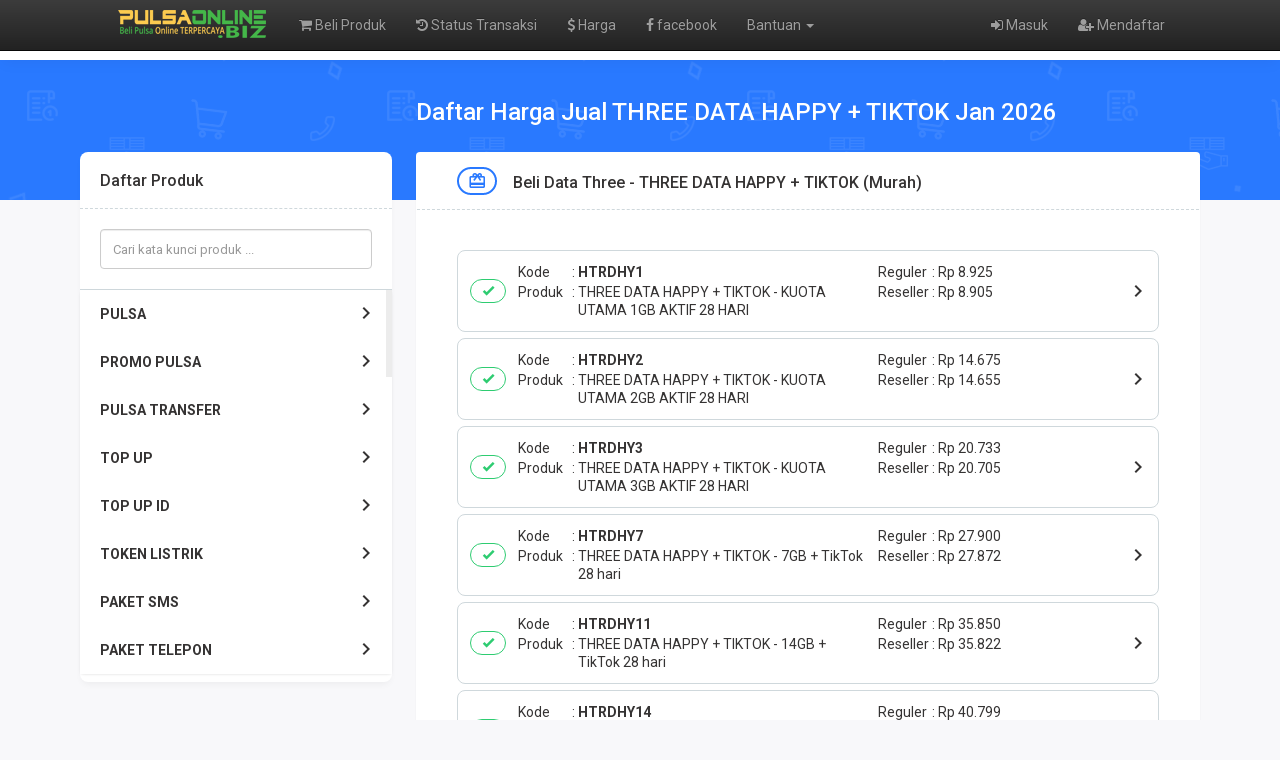

--- FILE ---
content_type: text/html; charset=UTF-8
request_url: https://pulsaonline.biz/harga/data-three/three-data-happy-tiktok/
body_size: 18003
content:
      
<!DOCTYPE html>
<html>

<head>
  <title>Harga Data Three THREE DATA HAPPY + TIKTOK | PulsaOnline.Biz | Isi Pulsa Online dan Aplikasi Pulsa Murah</title>
  <meta charset="utf-8"/>
    <meta name="viewport" content="width=device-width, initial-scale=1.0, maximum-scale=1.0, user-scalable=no"/>
    <meta name="apple-mobile-web-app-capable" content="yes"/>
    <title>Harga Data Three - THREE DATA HAPPY + TIKTOK</title>
    <meta name="description" content="Harga THREE DATA HAPPY + TIKTOK | Aplikasi Jual THREE DATA HAPPY + TIKTOK | 2026 | isi Pulsa Online murah, Transaksi 24 jam, Terpercaya. All Operator, Pulsa Transfer, paket data, listrik, voucher,  dll "/>
    <meta name="keywords" content="THREE DATA HAPPY + TIKTOK, Beli THREE DATA HAPPY + TIKTOK, Aplikasi Jual THREE DATA HAPPY + TIKTOK, Isi THREE DATA HAPPY + TIKTOK, Isi Pulsa Online, pulsa online biz, topup pulsa, pulsa online terpercaya, pulsa online murah, pulsa online 24 jam, pulsa telkomsel, pulsa online 5000, pulsa online indosat,maxim driver, top up gopay,top up shopeepay,daftar harga,pulsa murah,top up ff,topup ml,via,pakai,24 jam,paypal,gopay,shopeepay,qris,transfer,atm,cara,aman,cepat,murmer,kuota,internet,paket data,voucher game,token,pln,listrik"/>
    <meta name="robots" content="index, follow" />
    <meta name="revisit-after" content="1 days" />
    <meta name="copyright" content="PulsaOnline.biz">
    <meta name="rating" content="general" />
    <meta name="geo.placename" content="Indonesia" />
    <meta name="geo.country" content="ID" />
    <meta name="language" content="ID" />
    <meta name="tgn.nation" content="Indonesia" />
    <meta name="rating" content="general" />
    <meta name="author" content="PulsaOnlinebiz" />
    <meta name="audience" content="All" />
    <meta name="distribution" content="global" />
    <meta name="publisher" content="Pulsaonlinebiz" />
    <meta name="slurp" content="all" />
    <meta name="google-site-verification" content="eBBHyt4KNptXPtoUEGEhH3tT5GoKa6v_53WJloHYksk" />
    <meta name="msvalidate.01" content="0861F7F15C10115E5D2303798570E787"/>
    <meta content="" name="msapplication-navbutton-color"/>
    <meta content="" name="apple-mobile-web-app-status-bar-style"/>

<!-- Vendor -->
<link href="https://pulsaonline.biz/favicon.ico" rel="icon" type="image/x-icon"/>
<link href="https://pulsaonline.biz/favicon.ico" rel="shortcut icon" type="image/x-icon"/>
<link href="https://fonts.googleapis.com/css2?family=Roboto:wght@400;500;700;900&display=swap" rel="stylesheet"/>
<link href="https://cdn.materialdesignicons.com/5.0.45/css/materialdesignicons.min.css" rel="stylesheet"/>
<link href="https://pulsaonline.biz/assets/mk-assets/css/vendor/bs-mux-edit.min.css" rel="stylesheet"/>
<link href="https://pulsaonline.biz/assets/mk-assets/css/vendor/mux-bsalpha-v0.4.4.min.css" rel="stylesheet"/>

<link href="https://pulsaonline.biz/assets/css/bootstrap.min.css" rel="stylesheet"/>
<link href="https://pulsaonline.biz/assets/css/bootstrap-theme.css" rel="stylesheet"/>
<link href="https://pulsaonline.biz/assets/css/font-awesome.min.css" rel="stylesheet"/>
<link href="//fonts.googleapis.com/css?family=Open+Sans:400italic,600italic,400,600" rel="stylesheet"/>
<link rel="manifest" href="/manifest.json">
<!-- canonical -->
<link rel="canonical" href="https://pulsaonline.biz/harga/data-three/three-data-happy-tiktok/" />
<!-- CSS fl. Core -->
<link href="https://pulsaonline.biz/assets/mk-assets/css/1.4.2-flcss.min.css" rel="stylesheet"/>
<link rel="stylesheet" href="https://cdn.jsdelivr.net/npm/simplebar@5.3.0/dist/simplebar.min.css"/>
<style>
  a:hover,a:not([href]):not([tabindex]):hover,a:not([href]):hover,.mk-primary-color,.mk-navbar .mk-brand h4 a,.mk-navbar .mk-nav ul li a.active,.mk-second-nav li a:hover,.mk-breadcrumb li:nth-child(1),.mk-tab-link li a:hover,.mk-tab-link li a.active,.mk-footer .mk-upup:hover,.mk-grid-tabs ul li.active a b,.mk-grid-tabs ul li.active a:hover b,.mk-grid-tabs ul li.active md-icon,.mk-grid-tabs ul li.active a,.mk-grid-tabs ul li.active a:hover,#harga h2,.mk-saldo-overview-home .mk-content ul li a md-icon,.account-container .content h4,.btn-outline.btn-primary,.btn-outline-container .btn-primary,.drop-primary .dropdown-menu,.drop-primary .dropdown-menu:after,.btn-outline.btn-primary:active,.btn-outline-container .btn-primary:active,#nominal .mk-nominal ul li .btn.selected:before,.mk-custom-form .form-group .form-control:focus~label,.mk-custom-form .form-group .form-control.active~label{color:#2979ff}.mk-custom-form .form-group .form-control:focus~label,.mk-account-mobile .avatar-name,.mk-testimonial-list .list-group-item .list-group-item-text strong,.mk-produk-list-menu .list-group-content .list-group-item2 .mdi:hover{color:#2979ff!important}.mk-custom-form .form-group .form-control.active~label{color:#aaa}.mk-second-nav li:nth-child(2) .dropdown-trigger::before,.mk-second-nav li:nth-child(2) ul.mk-drop-akun li:nth-child(1) .avatar-name,.banner-overlay,.mk-tab-link li a.active::after,.mk-harga-left .list-group-item.active,.mk-harga-left .list-group-content.active2 .produk-heading,.mk-footer .mk-footer-sitelink,.mk-grid-tabs ul li.active a::after,.mk-bayar button,.faq-number,.user-overlay-left::after,.mk-share-item li.copyurl a,.mk-side-menu::before,.mk-profil-info-container .avatar-name,.mk-pengaturan-akun .item-left ul li.active a,.nav-tabs li.active a::after,.radio input:checked~.custom-mark,.checkbox input:checked~.custom-mark,.radio-inline input:checked~.custom-mark,.checkbox-inline input:checked~.custom-mark,.btn-outline.btn-primary:hover,.btn-outline-container .btn-primary:hover,.progress .indeterminate,.mk-produk-list-menu .list-group-content .child a:hover::before,.mk-produk-list-menu .list-group-content .child a.active::before{background-color:#2979ff;color:#fff}.btn-primary,.btn-primary:hover,.btn-primary:focus,.btn-primary:active:focus,.btn-primary.active:focus,.btn-primary.focus,.btn-primary:active.focus,.btn-primary.active.focus,.open>.dropdown-toggle.btn-primary,.open>.dropdown-toggle.btn-primary:hover,.open>.dropdown-toggle.btn-primary:focus,.open>.dropdown-toggle.btn-primary.focus,.mk-ads-apk,.mk-harga-side-menu-list .list-group .produk-child a.active::before,.mk-harga-side-menu-list .list-group .produk-child a:hover::before,.progress-bar{background-color:#2979ff!important}.mk-footer .mk-upup:hover,.mk-navbar .mk-nav ul li a.active::after,.mk-second-nav li:nth-child(2) ul,.mk-breadcrumb li:nth-child(1),.mk-tab-link li,.mk-grid-tabs ul li.disabled:after,.mk-section-title h4,.mk-form-close,.account-container .content h4,.account-container .content .form-group input:focus,.user-overlay-right,.user-overlay-right2,.mk-custom-table table tr:hover,.mk-custom-table3 table tr:hover,.nav-tabs li,.btn-outline.btn-primary,.btn-outline-container .btn-primary,.drop-primary .dropdown-menu,.drop-primary .dropdown-menu:after,.btn-outline.btn-primary:active,.btn-outline-container .btn-primary:active,.mk-fn-testimonial .btn,.mk-breadcrumb .mk-add-button:hover,.mk-blog-left .pager li a:hover{border-color:#2979ff}.form-control:focus,#nominal .mk-nominal ul li .btn:hover{box-shadow:0 0 0 1px inset #2979ff}#nominal .mk-nominal ul li .btn.selected{box-shadow:0 0 0 2px inset #2979ff}.mk-side-menu ul li:last-child a:hover{color:#fff}.badge-primary,.label-primary,.pagination>li.active>a{background-color:#2979ff!important;color:#fff!important}.nav-tabs li.active a{color:#2979ff!important}.mk-harga-side-menu-list .produk-parent-container{height:calc(48px * 8)!important}@media (max-width:860px){.mk-grid-tabs ul li.active a b,.mk-grid-tabs ul li.active a:hover b,.mk-grid-tabs ul li.active md-icon,.mk-grid-tabs ul li.active a,.mk-grid-tabs ul li.active a:hover,.mk-navbar .mk-nav ul li a:hover{color:#2979ff}.mk-grid-tabs ul li.active a::after{background-color:#2979ff;color:#fff}.mk-custom-table2 table tr:hover{border-color:#2979ff}.mk-harga-side-menu-list .produk-parent-container{height:calc(48px * 5)!important}}@media (max-width:640px){.mk-side-menu ul li a:hover,.mk-footer .mk-footer-sitelink a:hover{color:#2979ff!important}.mk-side-menu ul li a.active{background-color:#2979ff;color:#fff!important}#mk-produk-tab-awal li a .ikon-produk::after,#mk-produk-tab li a .ikon-produk::after{background:linear-gradient(125deg,#2979ff 0%,transparent 100%)}.mk-footer .mk-footer-sitelink{background-color:#fff;color:#353333}}
</style><!-- Aplikasi -->
<!-- JS -->
<script src="https://pulsaonline.biz/assets/js/jquery.min.js"></script>
<script src="https://cdn.jsdelivr.net/npm/resize-sensor@0.0.6/ResizeSensor.min.js"></script>
<script src="https://pulsaonline.biz/assets/mk-assets/js/sticky-sidebar.min.js"></script>
<script src="https://cdn.jsdelivr.net/npm/simplebar@5.3.0/dist/simplebar.min.js"></script>
<!-- Open Graph -->
    <meta property="og:locale" content="id_ID" />
    <meta property="og:type" content="Website" />
    <meta property="og:url" content="https://pulsaonline.biz/harga/data-three/three-data-happy-tiktok/" /> 
    <meta property="og:site_name" content="Pulsaonline.BIZ" />
    <meta property="og:title" content="Harga Data Three - THREE DATA HAPPY + TIKTOK"/>
    <meta property="og:image" content="https://pulsaonline.biz/images/produk/default.png"/>
    <meta property="og:description" content="isi Pulsa Online murah, Transaksi 24 jam, Terpercaya. All Operator, Pulsa Transfer, paket data, listrik, voucher,  dll"/>
<!-- Open Graph --></head>

<body>
<meta http-equiv="refresh" content="180; url=https://pulsaonline.biz/aplikasipulsatermurah/">
  <header class="mk-navbar">
  <div class="container lock-selection">
    <div class="mk-brand">
      <div class="open-side-menu mk-show-mobile"><md-icon class="mdi-menu icon24 icon-centered"></md-icon></div>
      <h4><a href="https://pulsaonline.biz/"><img src="https://pulsaonline.biz/assets/logo.png" alt="https://pulsaonline.biz/" style="width:160px"/></a></h4>
    </div>
        <nav class="navbar navbar-inverse navbar-fixed-top hidden-print" role="navigation">
      <div class="container">
        <div class="navbar-header">
          <button type="button" class="navbar-toggle collapsed" data-toggle="collapse" data-target="#navbar" aria-expanded="false" aria-controls="navbar">
            <span class="sr-only">
              Toggle navigation
            </span>
            <span class="icon-bar">
            </span>
            <span class="icon-bar">
            </span>
            <span class="icon-bar">
            </span>
          </button>
          <a class="navbar-brand" href="https://pulsaonline.biz/"><img src="https://pulsaonline.biz/assets/logo.png" style="margin-top:-7px; height: 32px" alt="logo"/></a>
        </div>
        <div id="navbar" class="navbar-collapse collapse navbar-ex1-collapse">
          <ul class="nav navbar-nav">
            <li>  
              <a href="https://pulsaonline.biz/Beli/"><i class="fa fa-shopping-cart"></i> Beli Produk </a>
            </li>
            <li>  
              <a href="https://pulsaonline.biz/history"><i class="fa fa-history"></i> Status Transaksi</a>
            </li>
            <li>
              <a href="https://pulsaonline.biz/harga"><i class="fa fa-usd"></i> Harga</a>
            </li>
            <li>
              <a href="https://www.facebook.com/pulsaonlinebizofficial" target="blank"><i class="fa fa-facebook"></i> facebook</a>
            </li>
            
            </li>
            <li class="dropdown ">
              <a href="#" class="dropdown-toggle" data-toggle="dropdown">Bantuan <span class="caret"></span></a>
              <ul class="dropdown-menu">
                <li class="">
                  <a href="https://wa.me/6281243947406">Whatsapp CS</a>
                </li>
                </li>
                <li class="">
                  <a href="https://wa.me/6281907997723">Whatsapp Center</a>
                </li>
                <li class="">
                  <a href="https://t.me/s/pulsaonlinbiz">Informasi</a>
                </li>
                </li>
                <li class="">
                  <a href="https://postingalamat.com/">Listing Kontermu</a>
                </li>
              </ul>
            </li>
            
            
          </ul>
          <ul class="nav navbar-nav navbar-right">
                        <li>
              <a href="https://pulsaonline.biz/user/login"><i class="fa fa-sign-in"></i> Masuk</a>
            </li>
                        <li>
              <a href="https://pulsaonline.biz/user/register"><i class="fa fa-user-plus"></i> Mendaftar</a>
            </li>
                                  </ul>
        </div>
      </div>
    </nav>  </div>
</header>
  <main class="mk-container mk-harga-list">
    <div class="banner-overlay"></div>
    <div class="container2">

      <ul class="breadcrumb">
        <h2>
        <li class="active"><span>Daftar Harga Jual THREE DATA HAPPY + TIKTOK Jan 2026        </span></li>
        </h2>
      </ul>

      <div class="mk-harga-container">
        <div class="mk-harga-left lock-selection" id="mk-harga-side-menu">
          <div class="mk-harga-side-menu-container">
            <div class="mk-panel">

              <div class="mk-heading">
                <h5>
                  Daftar Produk <md-icon class="check-outline"></md-icon>
                </h5>
              </div>

              <div class="mk-harga-side-menu-list">

                <div class="mk-harga-side-menu-cari">
                  <input id="mk-harga-quick-search" onkeyup="myFunction()" class="form-control" style="height:40px;" placeholder="Cari kata kunci produk ..." />
                  <div class="mk-harga-quick-search2">
                    <input id="mk-harga-quick-search2" onkeyup="myFunction()" class="form-control" style="height:40px;" placeholder="Cari kata kunci di produk ini ..." />
                  </div>
                </div>

                <div class="list-group">
                  <div class="produk-child-container">
                  </div>
                  <div class="produk-parent-container" id="custom-scroll1">
                    
                          <a class="list-group-item produk-parent" id="trigger-produk-pulsa">PULSA<span class="mk-dropxxx mdi mdi-chevron-right"></span></a>
                          <div class="list-group-item produk-parent2 produk-parent2-pulsa" id="pulsa"><span class="mk-dropxxx mdi mdi-chevron-left"></span> PULSA</div>
                          <div class="produk-child" id="produk-child-pulsa">
                          
                              <a class="list-group-item" href="https://pulsaonline.biz/harga/pulsa/pulsa-axis">Pulsa Axis</a>
                              <a class="list-group-item" href="https://pulsaonline.biz/harga/pulsa/mkios">Mkios</a>
                              <a class="list-group-item" href="https://pulsaonline.biz/harga/pulsa/pulsa-smartfren">Pulsa Smartfren</a>
                              <a class="list-group-item" href="https://pulsaonline.biz/harga/pulsa/pulsa-indosat">Pulsa Indosat</a>
                              <a class="list-group-item" href="https://pulsaonline.biz/harga/pulsa/pulsa-xl">Pulsa XL</a>
                              <a class="list-group-item" href="https://pulsaonline.biz/harga/pulsa/pulsa-tri">Pulsa Tri</a>
                              <a class="list-group-item" href="https://pulsaonline.biz/harga/pulsa/pulsa-by-u">Pulsa By U</a>
                              <a class="list-group-item" href="https://pulsaonline.biz/harga/pulsa/pulsa-telkomsel-pecahan-1000">Pulsa Telkomsel Pecahan 1000</a>
                              <a class="list-group-item" href="https://pulsaonline.biz/harga/pulsa/pulsa-bolt">Pulsa Bolt</a><a class="list-group-item" href="https://pulsaonline.biz/harga/pulsa">Tampilkan Semua</a>
                        </div>
                        <script>var produk_child_pulsa = document.getElementById("produk-child-pulsa");new SimpleBar(produk_child_pulsa, {autoHide: false});$("#trigger-produk-pulsa").on("click", function () {$(".mk-harga-side-menu-list .produk-child-container,.mk-harga-side-menu-list .produk-child-container .produk-parent2-pulsa,.mk-harga-side-menu-list .produk-child-container #produk-child-pulsa").addClass("open");});</script>
                        
                          <a class="list-group-item produk-parent" id="trigger-produk-promo_pulsa">PROMO PULSA<span class="mk-dropxxx mdi mdi-chevron-right"></span></a>
                          <div class="list-group-item produk-parent2 produk-parent2-promo_pulsa" id="promo_pulsa"><span class="mk-dropxxx mdi mdi-chevron-left"></span> PROMO PULSA</div>
                          <div class="produk-child" id="produk-child-promo_pulsa">
                          
                              <a class="list-group-item" href="https://pulsaonline.biz/harga/promo-pulsa/telkomsel-promo-lambat">Telkomsel Promo (Lambat)</a>
                              <a class="list-group-item" href="https://pulsaonline.biz/harga/promo-pulsa/tri-promo-mix-kikipu">Tri Promo MIX KIKIPU</a>
                              <a class="list-group-item" href="https://pulsaonline.biz/harga/promo-pulsa/indosat-promo-lambat">Indosat Promo (Lambat)</a>
                              <a class="list-group-item" href="https://pulsaonline.biz/harga/promo-pulsa/smartfren-promo-lambat">Smartfren Promo (Lambat)</a>
                              <a class="list-group-item" href="https://pulsaonline.biz/harga/promo-pulsa/xl-axis-promo-lambat">XL &amp; AXIS Promo (Lambat)</a><a class="list-group-item" href="https://pulsaonline.biz/harga/promo-pulsa">Tampilkan Semua</a>
                        </div>
                        <script>var produk_child_promo_pulsa = document.getElementById("produk-child-promo_pulsa");new SimpleBar(produk_child_promo_pulsa, {autoHide: false});$("#trigger-produk-promo_pulsa").on("click", function () {$(".mk-harga-side-menu-list .produk-child-container,.mk-harga-side-menu-list .produk-child-container .produk-parent2-promo_pulsa,.mk-harga-side-menu-list .produk-child-container #produk-child-promo_pulsa").addClass("open");});</script>
                        
                          <a class="list-group-item produk-parent" id="trigger-produk-pulsa_transfer">PULSA TRANSFER<span class="mk-dropxxx mdi mdi-chevron-right"></span></a>
                          <div class="list-group-item produk-parent2 produk-parent2-pulsa_transfer" id="pulsa_transfer"><span class="mk-dropxxx mdi mdi-chevron-left"></span> PULSA TRANSFER</div>
                          <div class="produk-child" id="produk-child-pulsa_transfer">
                          
                              <a class="list-group-item" href="https://pulsaonline.biz/harga/pulsa-transfer/indosat-transfer">Indosat Transfer</a>
                              <a class="list-group-item" href="https://pulsaonline.biz/harga/pulsa-transfer/tri-transfer-kikipu-24-jam">Tri Transfer KIKIPU 24 Jam</a>
                              <a class="list-group-item" href="https://pulsaonline.biz/harga/pulsa-transfer/three-transfer">THREE Transfer</a>
                              <a class="list-group-item" href="https://pulsaonline.biz/harga/pulsa-transfer/telkomsel-transfer-premium">Telkomsel Transfer Premium</a>
                              <a class="list-group-item" href="https://pulsaonline.biz/harga/pulsa-transfer/axis-pulsa-transfer">Axis Pulsa Transfer</a>
                              <a class="list-group-item" href="https://pulsaonline.biz/harga/pulsa-transfer/xl-pulsa-transfer">XL Pulsa Transfer</a>
                              <a class="list-group-item" href="https://pulsaonline.biz/harga/pulsa-transfer/smartfren-transfer-pulsa">SMARTFREN TRANSFER PULSA</a><a class="list-group-item" href="https://pulsaonline.biz/harga/pulsa-transfer">Tampilkan Semua</a>
                        </div>
                        <script>var produk_child_pulsa_transfer = document.getElementById("produk-child-pulsa_transfer");new SimpleBar(produk_child_pulsa_transfer, {autoHide: false});$("#trigger-produk-pulsa_transfer").on("click", function () {$(".mk-harga-side-menu-list .produk-child-container,.mk-harga-side-menu-list .produk-child-container .produk-parent2-pulsa_transfer,.mk-harga-side-menu-list .produk-child-container #produk-child-pulsa_transfer").addClass("open");});</script>
                        
                          <a class="list-group-item produk-parent" id="trigger-produk-dompet_digital">TOP UP<span class="mk-dropxxx mdi mdi-chevron-right"></span></a>
                          <div class="list-group-item produk-parent2 produk-parent2-dompet_digital" id="dompet_digital"><span class="mk-dropxxx mdi mdi-chevron-left"></span> TOP UP</div>
                          <div class="produk-child" id="produk-child-dompet_digital">
                          
                              <a class="list-group-item" href="https://pulsaonline.biz/harga/dompet-digital/saldo-ovo">Saldo OVO</a>
                              <a class="list-group-item" href="https://pulsaonline.biz/harga/dompet-digital/saldo-dana">Saldo Dana</a>
                              <a class="list-group-item" href="https://pulsaonline.biz/harga/dompet-digital/shopeepay-admin-1000">ShopeePay Admin 1.000</a>
                              <a class="list-group-item" href="https://pulsaonline.biz/harga/dompet-digital/gopay">Gopay</a>
                              <a class="list-group-item" href="https://pulsaonline.biz/harga/dompet-digital/gojek-driver">GOJEK DRIVER</a>
                              <a class="list-group-item" href="https://pulsaonline.biz/harga/dompet-digital/grab-customer">Grab Customer</a>
                              <a class="list-group-item" href="https://pulsaonline.biz/harga/dompet-digital/i-saku-indomaret">I-SAKU INDOMARET</a>
                              <a class="list-group-item" href="https://pulsaonline.biz/harga/dompet-digital/link-aja">Link Aja</a>
                              <a class="list-group-item" href="https://pulsaonline.biz/harga/dompet-digital/tokopedia-gift-card">TOKOPEDIA GIFT CARD</a>
                              <a class="list-group-item" href="https://pulsaonline.biz/harga/dompet-digital/saldo-bukalapak">SALDO BUKALAPAK</a>
                              <a class="list-group-item" href="https://pulsaonline.biz/harga/dompet-digital/my-pertamina-linkaja">My Pertamina LinkAJA</a>
                              <a class="list-group-item" href="https://pulsaonline.biz/harga/dompet-digital/spin-pay">SPIN PAY</a>
                              <a class="list-group-item" href="https://pulsaonline.biz/harga/dompet-digital/saldo-mitra-shopee">SALDO MITRA SHOPEE</a>
                              <a class="list-group-item" href="https://pulsaonline.biz/harga/dompet-digital/shopeepay-sesuai-nominal">Shopeepay Sesuai Nominal</a>
                              <a class="list-group-item" href="https://pulsaonline.biz/harga/dompet-digital/saldo-ovo-adm-1000">SALDO OVO ADM 1000</a>
                              <a class="list-group-item" href="https://pulsaonline.biz/harga/dompet-digital/saldo-ovo-adm-1500">SALDO OVO ADM 1500</a>
                              <a class="list-group-item" href="https://pulsaonline.biz/harga/dompet-digital/saldo-dana-server-2">Saldo DANA Server 2</a>
                              <a class="list-group-item" href="https://pulsaonline.biz/harga/dompet-digital/gopay-promo-lambat">Gopay Promo (Lambat)</a>
                              <a class="list-group-item" href="https://pulsaonline.biz/harga/dompet-digital/saldo-mitra-bli-bli">SALDO MITRA BLI BLI</a>
                              <a class="list-group-item" href="https://pulsaonline.biz/harga/dompet-digital/shopeepay-promo">SHOPEEPAY PROMO</a>
                              <a class="list-group-item" href="https://pulsaonline.biz/harga/dompet-digital/saldo-kaspro-637">SALDO KASPRO</a>
                              <a class="list-group-item" href="https://pulsaonline.biz/harga/dompet-digital/saldo-kaspro-ii">SALDO KASPRO II</a>
                              <a class="list-group-item" href="https://pulsaonline.biz/harga/dompet-digital/saldo-maxim">Saldo Maxim</a><a class="list-group-item" href="https://pulsaonline.biz/harga/dompet-digital">Tampilkan Semua</a>
                        </div>
                        <script>var produk_child_dompet_digital = document.getElementById("produk-child-dompet_digital");new SimpleBar(produk_child_dompet_digital, {autoHide: false});$("#trigger-produk-dompet_digital").on("click", function () {$(".mk-harga-side-menu-list .produk-child-container,.mk-harga-side-menu-list .produk-child-container .produk-parent2-dompet_digital,.mk-harga-side-menu-list .produk-child-container #produk-child-dompet_digital").addClass("open");});</script>
                        
                          <a class="list-group-item produk-parent" id="trigger-produk-topup_emoney">TOP UP ID<span class="mk-dropxxx mdi mdi-chevron-right"></span></a>
                          <div class="list-group-item produk-parent2 produk-parent2-topup_emoney" id="topup_emoney"><span class="mk-dropxxx mdi mdi-chevron-left"></span> TOP UP ID</div>
                          <div class="produk-child" id="produk-child-topup_emoney">
                          
                              <a class="list-group-item" href="https://pulsaonline.biz/harga/topup-emoney/emoney-mandiri">EMoney Mandiri</a>
                              <a class="list-group-item" href="https://pulsaonline.biz/harga/topup-emoney/brizzi">BRIZZI</a>
                              <a class="list-group-item" href="https://pulsaonline.biz/harga/topup-emoney/m-tix">M Tix</a>
                              <a class="list-group-item" href="https://pulsaonline.biz/harga/topup-emoney/taxsee-driver">Taxsee Driver</a>
                              <a class="list-group-item" href="https://pulsaonline.biz/harga/topup-emoney/wifiid">Wifi.id</a>
                              <a class="list-group-item" href="https://pulsaonline.biz/harga/topup-emoney/saldo-e-toll-bni">SALDO E-TOLL BNI</a>
                              <a class="list-group-item" href="https://pulsaonline.biz/harga/topup-emoney/saldo-k--vision">SALDO K - VISION</a>
                              <a class="list-group-item" href="https://pulsaonline.biz/harga/topup-emoney/saldo-sakuku-bca">SALDO SAKUKU BCA</a>
                              <a class="list-group-item" href="https://pulsaonline.biz/harga/topup-emoney/saldo-maxim-costumer">Saldo Maxim Costumer</a>
                              <a class="list-group-item" href="https://pulsaonline.biz/harga/topup-emoney/top-up-astrapay">TOP UP ASTRAPAY</a>
                              <a class="list-group-item" href="https://pulsaonline.biz/harga/topup-emoney/taxsee-driver-server2">Taxsee Driver Server2</a>
                              <a class="list-group-item" href="https://pulsaonline.biz/harga/topup-emoney/saldo-indriver-via-va-bri">SALDO INDRIVER VIA VA BRI</a>
                              <a class="list-group-item" href="https://pulsaonline.biz/harga/topup-emoney/cek-nama-produk-digital">Cek Nama Produk Digital</a>
                              <a class="list-group-item" href="https://pulsaonline.biz/harga/topup-emoney/saldo-doku-537">Saldo Doku</a>
                              <a class="list-group-item" href="https://pulsaonline.biz/harga/topup-emoney/saldo-shopey-driver-544">SALDO SHOPEY DRIVER</a>
                              <a class="list-group-item" href="https://pulsaonline.biz/harga/topup-emoney/saldo-mango-live">SALDO MANGO LIVE</a>
                              <a class="list-group-item" href="https://pulsaonline.biz/harga/topup-emoney/saldo-sugar-live">SALDO SUGAR LIVE</a>
                              <a class="list-group-item" href="https://pulsaonline.biz/harga/topup-emoney/saldo-lita-live">SALDO LITA LIVE</a>
                              <a class="list-group-item" href="https://pulsaonline.biz/harga/topup-emoney/diamond-bigo-live">DIAMOND BIGO LIVE</a>
                              <a class="list-group-item" href="https://pulsaonline.biz/harga/topup-emoney/saldo-u-takeme">SALDO U TAKEME</a>
                              <a class="list-group-item" href="https://pulsaonline.biz/harga/topup-emoney/maxim-driver">Maxim Driver</a><a class="list-group-item" href="https://pulsaonline.biz/harga/topup-emoney">Tampilkan Semua</a>
                        </div>
                        <script>var produk_child_topup_emoney = document.getElementById("produk-child-topup_emoney");new SimpleBar(produk_child_topup_emoney, {autoHide: false});$("#trigger-produk-topup_emoney").on("click", function () {$(".mk-harga-side-menu-list .produk-child-container,.mk-harga-side-menu-list .produk-child-container .produk-parent2-topup_emoney,.mk-harga-side-menu-list .produk-child-container #produk-child-topup_emoney").addClass("open");});</script>
                        
                          <a class="list-group-item produk-parent" id="trigger-produk-token_pln">TOKEN LISTRIK<span class="mk-dropxxx mdi mdi-chevron-right"></span></a>
                          <div class="list-group-item produk-parent2 produk-parent2-token_pln" id="token_pln"><span class="mk-dropxxx mdi mdi-chevron-left"></span> TOKEN LISTRIK</div>
                          <div class="produk-child" id="produk-child-token_pln">
                          
                              <a class="list-group-item" href="https://pulsaonline.biz/harga/token-pln/token-listrik">Token Listrik</a>
                              <a class="list-group-item" href="https://pulsaonline.biz/harga/token-pln/token-pln-promo-lambat">Token PLN Promo (Lambat)</a>
                              <a class="list-group-item" href="https://pulsaonline.biz/harga/token-pln/token-pln-detikan">Token PLN Detikan</a><a class="list-group-item" href="https://pulsaonline.biz/harga/token-pln">Tampilkan Semua</a>
                        </div>
                        <script>var produk_child_token_pln = document.getElementById("produk-child-token_pln");new SimpleBar(produk_child_token_pln, {autoHide: false});$("#trigger-produk-token_pln").on("click", function () {$(".mk-harga-side-menu-list .produk-child-container,.mk-harga-side-menu-list .produk-child-container .produk-parent2-token_pln,.mk-harga-side-menu-list .produk-child-container #produk-child-token_pln").addClass("open");});</script>
                        
                          <a class="list-group-item produk-parent" id="trigger-produk-paket_sms">PAKET SMS<span class="mk-dropxxx mdi mdi-chevron-right"></span></a>
                          <div class="list-group-item produk-parent2 produk-parent2-paket_sms" id="paket_sms"><span class="mk-dropxxx mdi mdi-chevron-left"></span> PAKET SMS</div>
                          <div class="produk-child" id="produk-child-paket_sms">
                          
                              <a class="list-group-item" href="https://pulsaonline.biz/harga/paket-sms/indosat-sms">Indosat SMS</a>
                              <a class="list-group-item" href="https://pulsaonline.biz/harga/paket-sms/telkomsel-sms">Telkomsel SMS</a>
                              <a class="list-group-item" href="https://pulsaonline.biz/harga/paket-sms/three-sms">Three SMS</a><a class="list-group-item" href="https://pulsaonline.biz/harga/paket-sms">Tampilkan Semua</a>
                        </div>
                        <script>var produk_child_paket_sms = document.getElementById("produk-child-paket_sms");new SimpleBar(produk_child_paket_sms, {autoHide: false});$("#trigger-produk-paket_sms").on("click", function () {$(".mk-harga-side-menu-list .produk-child-container,.mk-harga-side-menu-list .produk-child-container .produk-parent2-paket_sms,.mk-harga-side-menu-list .produk-child-container #produk-child-paket_sms").addClass("open");});</script>
                        
                          <a class="list-group-item produk-parent" id="trigger-produk-paket_telepon">PAKET TELEPON<span class="mk-dropxxx mdi mdi-chevron-right"></span></a>
                          <div class="list-group-item produk-parent2 produk-parent2-paket_telepon" id="paket_telepon"><span class="mk-dropxxx mdi mdi-chevron-left"></span> PAKET TELEPON</div>
                          <div class="produk-child" id="produk-child-paket_telepon">
                          
                              <a class="list-group-item" href="https://pulsaonline.biz/harga/paket-telepon/indosat-telpon">Indosat Telpon</a>
                              <a class="list-group-item" href="https://pulsaonline.biz/harga/paket-telepon/telkomsel-telpon">Telkomsel Telpon</a>
                              <a class="list-group-item" href="https://pulsaonline.biz/harga/paket-telepon/axis-telpon">Axis Telpon</a>
                              <a class="list-group-item" href="https://pulsaonline.biz/harga/paket-telepon/telkomsel-telpon-pas">Telkomsel Telpon Pas</a>
                              <a class="list-group-item" href="https://pulsaonline.biz/harga/paket-telepon/tsel-telpon-gift">TSEL TELPON GIFT</a>
                              <a class="list-group-item" href="https://pulsaonline.biz/harga/paket-telepon/tsel-paket-telpon-2">TSEL PAKET TELPON 2</a>
                              <a class="list-group-item" href="https://pulsaonline.biz/harga/paket-telepon/telkomsel-nelpon-sakti">TELKOMSEL NELPON SAKTI</a>
                              <a class="list-group-item" href="https://pulsaonline.biz/harga/paket-telepon/cek-tsel-telpon-bulk">CEK TSEL TELPON BULK</a>
                              <a class="list-group-item" href="https://pulsaonline.biz/harga/paket-telepon/three-telpon">THREE TELPON</a>
                              <a class="list-group-item" href="https://pulsaonline.biz/harga/paket-telepon/telkomsel-telpon-mochan">TELKOMSEL TELPON MOCHAN</a>
                              <a class="list-group-item" href="https://pulsaonline.biz/harga/paket-telepon/xl-telpon">XL TELPON</a>
                              <a class="list-group-item" href="https://pulsaonline.biz/harga/paket-telepon/telkomsel-telpon-sms">TELKOMSEL TELPON SMS</a><a class="list-group-item" href="https://pulsaonline.biz/harga/paket-telepon">Tampilkan Semua</a>
                        </div>
                        <script>var produk_child_paket_telepon = document.getElementById("produk-child-paket_telepon");new SimpleBar(produk_child_paket_telepon, {autoHide: false});$("#trigger-produk-paket_telepon").on("click", function () {$(".mk-harga-side-menu-list .produk-child-container,.mk-harga-side-menu-list .produk-child-container .produk-parent2-paket_telepon,.mk-harga-side-menu-list .produk-child-container #produk-child-paket_telepon").addClass("open");});</script>
                        
                          <a class="list-group-item produk-parent" id="trigger-produk-voucher_internet">VOUCHER DATA<span class="mk-dropxxx mdi mdi-chevron-right"></span></a>
                          <div class="list-group-item produk-parent2 produk-parent2-voucher_internet" id="voucher_internet"><span class="mk-dropxxx mdi mdi-chevron-left"></span> VOUCHER DATA</div>
                          <div class="produk-child" id="produk-child-voucher_internet">
                          
                              <a class="list-group-item" href="https://pulsaonline.biz/harga/voucher-internet/voucher-smartfren">Voucher Smartfren</a>
                              <a class="list-group-item" href="https://pulsaonline.biz/harga/voucher-internet/voucher-tsel-local-jabotabek">VOUCHER TSEL LOCAL JABOTABEK</a>
                              <a class="list-group-item" href="https://pulsaonline.biz/harga/voucher-internet/voucher-axis-nasional">Voucher Axis Nasional</a>
                              <a class="list-group-item" href="https://pulsaonline.biz/harga/voucher-internet/voucher-xl-hotrod-spesial">Voucher XL Hotrod Spesial</a>
                              <a class="list-group-item" href="https://pulsaonline.biz/harga/voucher-internet/voucher-tsel-jatim">VOUCHER TSEL JATIM</a>
                              <a class="list-group-item" href="https://pulsaonline.biz/harga/voucher-internet/voucher-tsel-jawa-barat">VOUCHER TSEL JAWA BARAT</a>
                              <a class="list-group-item" href="https://pulsaonline.biz/harga/voucher-internet/voucher-tsel-jawa-tengah">VOUCHER TSEL JAWA TENGAH</a>
                              <a class="list-group-item" href="https://pulsaonline.biz/harga/voucher-internet/voucher-tsel-sumbar-riau-kepri">VOUCHER TSEL SUMBAR-RIAU-KEPRI</a>
                              <a class="list-group-item" href="https://pulsaonline.biz/harga/voucher-internet/voucher-tsel-sulsel-zona-2">VOUCHER TSEL SULSEL Zona 2</a>
                              <a class="list-group-item" href="https://pulsaonline.biz/harga/voucher-internet/voucher-tsel-sumsel-lamp-beng">VOUCHER TSEL SUMSEL-LAMP-BENG</a>
                              <a class="list-group-item" href="https://pulsaonline.biz/harga/voucher-internet/voucher-three-happy-jabodetabek">VOUCHER THREE HAPPY JABODETABEK</a>
                              <a class="list-group-item" href="https://pulsaonline.biz/harga/voucher-internet/voucher-smartfren-nontstop-new">Voucher Smartfren NONTSTOP NEW</a>
                              <a class="list-group-item" href="https://pulsaonline.biz/harga/voucher-internet/voucher-tsel-jatim-madura">Voucher Tsel Jatim - Madura</a>
                              <a class="list-group-item" href="https://pulsaonline.biz/harga/voucher-internet/voucher-tsel-jateng-jogja">Voucher Tsel Jateng - Jogja</a>
                              <a class="list-group-item" href="https://pulsaonline.biz/harga/voucher-internet/voucher-tsel-jabo-banten">Voucher Tsel Jabo - Banten</a>
                              <a class="list-group-item" href="https://pulsaonline.biz/harga/voucher-internet/voucher-tsel-balinusra">Voucher Tsel Balinusra</a>
                              <a class="list-group-item" href="https://pulsaonline.biz/harga/voucher-internet/voucher-tsel-medan">Voucher Tsel Medan</a>
                              <a class="list-group-item" href="https://pulsaonline.biz/harga/voucher-internet/voucher-tsel-sumbagteng">Voucher Tsel Sumbagteng</a>
                              <a class="list-group-item" href="https://pulsaonline.biz/harga/voucher-internet/voucher-tsel-sumbagsel">Voucher Tsel Sumbagsel</a>
                              <a class="list-group-item" href="https://pulsaonline.biz/harga/voucher-internet/voucher-indosat-combo-non-attack">Voucher Indosat Combo Non Attack</a>
                              <a class="list-group-item" href="https://pulsaonline.biz/harga/voucher-internet/voucher-indosat-combo-attack">Voucher Indosat Combo Attack</a>
                              <a class="list-group-item" href="https://pulsaonline.biz/harga/voucher-internet/voucher-xl-flex">Voucher XL Flex</a>
                              <a class="list-group-item" href="https://pulsaonline.biz/harga/voucher-internet/voucher-xl-mingguan">Voucher XL Mingguan</a>
                              <a class="list-group-item" href="https://pulsaonline.biz/harga/voucher-internet/voucher-axis-mini-3-5-hari">Voucher Axis Mini 3-5 Hari</a>
                              <a class="list-group-item" href="https://pulsaonline.biz/harga/voucher-internet/voucher-axis-owsem-nasional">VOUCHER AXIS OWSEM NASIONAL</a>
                              <a class="list-group-item" href="https://pulsaonline.biz/harga/voucher-internet/voucher-axis-aigo-sumatra">Voucher Axis Aigo Sumatra</a>
                              <a class="list-group-item" href="https://pulsaonline.biz/harga/voucher-internet/voucher-axis-aigo-jadetabek">Voucher Axis Aigo Jadetabek</a>
                              <a class="list-group-item" href="https://pulsaonline.biz/harga/voucher-internet/voucher-axis-aigo-jumbo">Voucher Axis Aigo Jumbo</a>
                              <a class="list-group-item" href="https://pulsaonline.biz/harga/voucher-internet/voucher-axis-aigo-kalimantan">Voucher Axis Aigo Kalimantan</a>
                              <a class="list-group-item" href="https://pulsaonline.biz/harga/voucher-internet/voucher-axis-aigo-nasional">Voucher Axis Aigo Nasional</a>
                              <a class="list-group-item" href="https://pulsaonline.biz/harga/voucher-internet/voucher-axis-ketenangan">Voucher Axis Ketenangan</a>
                              <a class="list-group-item" href="https://pulsaonline.biz/harga/voucher-internet/voucher-axis-mini-7-hari">Voucher Axis Mini 7 Hari</a>
                              <a class="list-group-item" href="https://pulsaonline.biz/harga/voucher-internet/voucher-axis-mini-15-hari">Voucher Axis Mini 15 Hari</a>
                              <a class="list-group-item" href="https://pulsaonline.biz/harga/voucher-internet/voucher-smartfren-unlimited">Voucher Smartfren Unlimited</a>
                              <a class="list-group-item" href="https://pulsaonline.biz/harga/voucher-internet/voucher-smartfren-mini-data">Voucher Smartfren Mini Data</a>
                              <a class="list-group-item" href="https://pulsaonline.biz/harga/voucher-internet/voucher-smartfren-kuota-nonstop">Voucher Smartfren Kuota Nonstop</a>
                              <a class="list-group-item" href="https://pulsaonline.biz/harga/voucher-internet/voucher-smartfren-data-gokil-max">Voucher Smartfren Data Gokil Max</a>
                              <a class="list-group-item" href="https://pulsaonline.biz/harga/voucher-internet/voucher-axis-aigo-bb-boy-bboy">VOUCHER AXIS AIGO BB/BOY/BBOY</a>
                              <a class="list-group-item" href="https://pulsaonline.biz/harga/voucher-internet/voucher-axis-aigo-bb-boy-sumatra">VOUCHER AXIS AIGO BB BOY SUMATRA</a>
                              <a class="list-group-item" href="https://pulsaonline.biz/harga/voucher-internet/voucher-axis-aigo-24jam-ss-mini">VOUCHER AXIS AIGO 24JAM SS MINI</a>
                              <a class="list-group-item" href="https://pulsaonline.biz/harga/voucher-internet/voucher-axis-aigo-mini-nasional">VOUCHER AXIS AIGO MINI NASIONAL</a>
                              <a class="list-group-item" href="https://pulsaonline.biz/harga/voucher-internet/voucher-axis-aigo-ott-ketengan">VOUCHER AXIS AIGO OTT KETENGAN</a>
                              <a class="list-group-item" href="https://pulsaonline.biz/harga/voucher-internet/voucher-tsel-local-bandung">VOUCHER TSEL LOCAL BANDUNG</a>
                              <a class="list-group-item" href="https://pulsaonline.biz/harga/voucher-internet/voucher-indosat-harian">VOUCHER INDOSAT HARIAN</a>
                              <a class="list-group-item" href="https://pulsaonline.biz/harga/voucher-internet/voucher-indosat-new-frerdom">VOUCHER INDOSAT NEW FRERDOM</a>
                              <a class="list-group-item" href="https://pulsaonline.biz/harga/voucher-internet/voucher-indosat-yellow">VOUCHER INDOSAT YELLOW</a>
                              <a class="list-group-item" href="https://pulsaonline.biz/harga/voucher-internet/voucher-indosat-youtube">VOUCHER INDOSAT YOUTUBE</a>
                              <a class="list-group-item" href="https://pulsaonline.biz/harga/voucher-internet/voucher-indosat-freedom-combo">VOUCHER INDOSAT FREEDOM COMBO</a>
                              <a class="list-group-item" href="https://pulsaonline.biz/harga/voucher-internet/voucher-indosat-jatim-bali-nusra">VOUCHER INDOSAT JATIM-BALI-NUSRA</a>
                              <a class="list-group-item" href="https://pulsaonline.biz/harga/voucher-internet/voucher-xl-combo-flex">Voucher XL Combo Flex</a><a class="list-group-item" href="https://pulsaonline.biz/harga/voucher-internet">Tampilkan Semua</a>
                        </div>
                        <script>var produk_child_voucher_internet = document.getElementById("produk-child-voucher_internet");new SimpleBar(produk_child_voucher_internet, {autoHide: false});$("#trigger-produk-voucher_internet").on("click", function () {$(".mk-harga-side-menu-list .produk-child-container,.mk-harga-side-menu-list .produk-child-container .produk-parent2-voucher_internet,.mk-harga-side-menu-list .produk-child-container #produk-child-voucher_internet").addClass("open");});</script>
                        
                          <a class="list-group-item produk-parent" id="trigger-produk-activasi_voucher">ACTIVASI VOUCHER<span class="mk-dropxxx mdi mdi-chevron-right"></span></a>
                          <div class="list-group-item produk-parent2 produk-parent2-activasi_voucher" id="activasi_voucher"><span class="mk-dropxxx mdi mdi-chevron-left"></span> ACTIVASI VOUCHER</div>
                          <div class="produk-child" id="produk-child-activasi_voucher">
                          
                              <a class="list-group-item" href="https://pulsaonline.biz/harga/activasi-voucher/act-voc-xl-combo-flex">ACT Voc XL Combo Flex</a>
                              <a class="list-group-item" href="https://pulsaonline.biz/harga/activasi-voucher/aktivasi-voc-indosat-freedom-new">Aktivasi VOC INDOSAT FREEDOM NEW</a>
                              <a class="list-group-item" href="https://pulsaonline.biz/harga/activasi-voucher/aktivasi-voucher-axis-aigo-ss-mini">Aktivasi Voucher Axis AIGO SS MINI</a>
                              <a class="list-group-item" href="https://pulsaonline.biz/harga/activasi-voucher/aktivasi-voucher-axis-aigo-mini">Aktivasi Voucher Axis AIGO MINI</a>
                              <a class="list-group-item" href="https://pulsaonline.biz/harga/activasi-voucher/aktivasi-voucher-axis-aigo-30-60-hari">Aktivasi Voucher Axis AIGO 30/60 HARI</a>
                              <a class="list-group-item" href="https://pulsaonline.biz/harga/activasi-voucher/act-voc-tsel-jabar">ACT Voc TSEL JABAR</a>
                              <a class="list-group-item" href="https://pulsaonline.biz/harga/activasi-voucher/act-voc-tsel-jatim">ACT Voc TSEL JATIM</a>
                              <a class="list-group-item" href="https://pulsaonline.biz/harga/activasi-voucher/act-voc-tsel-sulawesi">ACT Voc TSEL SULAWESI</a>
                              <a class="list-group-item" href="https://pulsaonline.biz/harga/activasi-voucher/act-voc-tsel-sumbagsel">ACT Voc TSEL SUMBAGSEL</a>
                              <a class="list-group-item" href="https://pulsaonline.biz/harga/activasi-voucher/act-voc-tsel-bandung">ACT Voc TSEL BANDUNG</a>
                              <a class="list-group-item" href="https://pulsaonline.biz/harga/activasi-voucher/aktivasi-voucher-axis-mini-3-5-hari">Aktivasi Voucher Axis Mini 3-5 Hari</a>
                              <a class="list-group-item" href="https://pulsaonline.biz/harga/activasi-voucher/cek-status-voucher">Cek Status Voucher</a>
                              <a class="list-group-item" href="https://pulsaonline.biz/harga/activasi-voucher/aktivasi-voucher-axis-mini-7-hari">Aktivasi Voucher Axis Mini 7 Hari</a>
                              <a class="list-group-item" href="https://pulsaonline.biz/harga/activasi-voucher/aktivasi-voucher-axis-mini-15-hari">Aktivasi Voucher Axis Mini 15 Hari</a>
                              <a class="list-group-item" href="https://pulsaonline.biz/harga/activasi-voucher/act-voc-smartfren-unlimited">ACT Voc Smartfren Unlimited</a>
                              <a class="list-group-item" href="https://pulsaonline.biz/harga/activasi-voucher/act-voc-smartfren-nonstop">ACT Voc Smartfren Nonstop</a>
                              <a class="list-group-item" href="https://pulsaonline.biz/harga/activasi-voucher/act-voc-tsel-jabotabek">ACT Voc TSEL Jabotabek</a>
                              <a class="list-group-item" href="https://pulsaonline.biz/harga/activasi-voucher/aktivasi-voucher-axis-aigo-add-on">Aktivasi Voucher Axis AIGO ADD ON</a>
                              <a class="list-group-item" href="https://pulsaonline.biz/harga/activasi-voucher/act-voc-tsel-sumbagteng">ACT Voc TSEL Sumbagteng</a>
                              <a class="list-group-item" href="https://pulsaonline.biz/harga/activasi-voucher/aktivasi-voucher-axis-aigo-24jam-bb-boy">Aktivasi Voucher Axis AIGO 24JAM BB/BOY</a>
                              <a class="list-group-item" href="https://pulsaonline.biz/harga/activasi-voucher/aktivasi-voucher-axis-aigo-24jam-mini">Aktivasi Voucher Axis AIGO 24JAM MINI</a><a class="list-group-item" href="https://pulsaonline.biz/harga/activasi-voucher">Tampilkan Semua</a>
                        </div>
                        <script>var produk_child_activasi_voucher = document.getElementById("produk-child-activasi_voucher");new SimpleBar(produk_child_activasi_voucher, {autoHide: false});$("#trigger-produk-activasi_voucher").on("click", function () {$(".mk-harga-side-menu-list .produk-child-container,.mk-harga-side-menu-list .produk-child-container .produk-parent2-activasi_voucher,.mk-harga-side-menu-list .produk-child-container #produk-child-activasi_voucher").addClass("open");});</script>
                        
                          <a class="list-group-item produk-parent" id="trigger-produk-data_telkomsel">DATA TELKOMSEL<span class="mk-dropxxx mdi mdi-chevron-right"></span></a>
                          <div class="list-group-item produk-parent2 produk-parent2-data_telkomsel" id="data_telkomsel"><span class="mk-dropxxx mdi mdi-chevron-left"></span> DATA TELKOMSEL</div>
                          <div class="produk-child" id="produk-child-data_telkomsel">
                          
                              <a class="list-group-item" href="https://pulsaonline.biz/harga/data-telkomsel/telkomsel-data-spesial-kalimantan">Telkomsel Data Spesial Kalimantan</a>
                              <a class="list-group-item" href="https://pulsaonline.biz/harga/data-telkomsel/telkomsel-data-spesial-maluku-papua">Telkomsel Data Spesial Maluku Papua</a>
                              <a class="list-group-item" href="https://pulsaonline.biz/harga/data-telkomsel/bulk-nasional">Bulk Nasional</a>
                              <a class="list-group-item" href="https://pulsaonline.biz/harga/data-telkomsel/fix-kuota">Fix Kuota</a>
                              <a class="list-group-item" href="https://pulsaonline.biz/harga/data-telkomsel/telkomsel-flash">Telkomsel Flash</a>
                              <a class="list-group-item" href="https://pulsaonline.biz/harga/data-telkomsel/telkomsel-data-mini">Telkomsel Data Mini</a>
                              <a class="list-group-item" href="https://pulsaonline.biz/harga/data-telkomsel/telkomsel-data-spesial-jawa-bali">Telkomsel Data Spesial Jawa Bali</a>
                              <a class="list-group-item" href="https://pulsaonline.biz/harga/data-telkomsel/omni-pakai-apk">OMNI (Pakai Apk)</a>
                              <a class="list-group-item" href="https://pulsaonline.biz/harga/data-telkomsel/orbit-diatas-3-bulan">ORBIT Diatas 3 Bulan</a>
                              <a class="list-group-item" href="https://pulsaonline.biz/harga/data-telkomsel/tsel-ketenangan-conference">Tsel Ketenangan CONFERENCE</a>
                              <a class="list-group-item" href="https://pulsaonline.biz/harga/data-telkomsel/internet-max">INTERNET MAX</a>
                              <a class="list-group-item" href="https://pulsaonline.biz/harga/data-telkomsel/internet-sakti">INTERNET SAKTI</a>
                              <a class="list-group-item" href="https://pulsaonline.biz/harga/data-telkomsel/combo-sakti">COMBO SAKTI</a>
                              <a class="list-group-item" href="https://pulsaonline.biz/harga/data-telkomsel/tsel-ketenangan-ruang-guru">Tsel Ketenangan Ruang Guru</a>
                              <a class="list-group-item" href="https://pulsaonline.biz/harga/data-telkomsel/tsel-data-bulk-zona-1-8">TSEL DATA BULK ZONA 1-8</a>
                              <a class="list-group-item" href="https://pulsaonline.biz/harga/data-telkomsel/telkomsel-data-harian">TELKOMSEL DATA HARIAN</a>
                              <a class="list-group-item" href="https://pulsaonline.biz/harga/data-telkomsel/telkomsel-data-mingguan">TELKOMSEL DATA MINGGUAN</a>
                              <a class="list-group-item" href="https://pulsaonline.biz/harga/data-telkomsel/telkomsel-data-omg-all-zone">TELKOMSEL DATA OMG ALL ZONE</a>
                              <a class="list-group-item" href="https://pulsaonline.biz/harga/data-telkomsel/orbit-di-bawah-3-bulan">ORBIT Di Bawah 3 Bulan</a>
                              <a class="list-group-item" href="https://pulsaonline.biz/harga/data-telkomsel/tsel-data-flash-promo">TSEL DATA FLASH PROMO</a>
                              <a class="list-group-item" href="https://pulsaonline.biz/harga/data-telkomsel/paket-data-kartu-byu">Paket Data Kartu BYU</a>
                              <a class="list-group-item" href="https://pulsaonline.biz/harga/data-telkomsel/data-tsel-jatim">DATA TSEL JATIM</a>
                              <a class="list-group-item" href="https://pulsaonline.biz/harga/data-telkomsel/tsel-ketenangan-ilmupedia">Tsel Ketenangan ILMUPEDIA</a>
                              <a class="list-group-item" href="https://pulsaonline.biz/harga/data-telkomsel/byu-sakti">BYU SAKTI</a>
                              <a class="list-group-item" href="https://pulsaonline.biz/harga/data-telkomsel/telkomsel-data-kuota-spesial">Telkomsel Data Kuota Spesial</a>
                              <a class="list-group-item" href="https://pulsaonline.biz/harga/data-telkomsel/cek-tsel-data-bulk">CEK TSEL DATA BULK</a>
                              <a class="list-group-item" href="https://pulsaonline.biz/harga/data-telkomsel/tambah-masa-aktif-kartu-telkomsel">Tambah Masa Aktif Kartu Telkomsel</a>
                              <a class="list-group-item" href="https://pulsaonline.biz/harga/data-telkomsel/telkomsel-data-spesial-nasional">Telkomsel Data Spesial Nasional</a>
                              <a class="list-group-item" href="https://pulsaonline.biz/harga/data-telkomsel/data-telkomsel-bali">Data Telkomsel Bali</a>
                              <a class="list-group-item" href="https://pulsaonline.biz/harga/data-telkomsel/data-tsel-jabodetabek">DATA TSEL JABODETABEK</a>
                              <a class="list-group-item" href="https://pulsaonline.biz/harga/data-telkomsel/data-tsel-jawa-tengah">DATA TSEL JAWA TENGAH</a>
                              <a class="list-group-item" href="https://pulsaonline.biz/harga/data-telkomsel/telkomsel-data-combo-promo">TELKOMSEL DATA COMBO PROMO</a>
                              <a class="list-group-item" href="https://pulsaonline.biz/harga/data-telkomsel/telkomsel-data-eksklusif">TELKOMSEL DATA EKSKLUSIF</a>
                              <a class="list-group-item" href="https://pulsaonline.biz/harga/data-telkomsel/data-telkomsel-sumut-dan-aceh">Data Telkomsel Sumut dan Aceh</a>
                              <a class="list-group-item" href="https://pulsaonline.biz/harga/data-telkomsel/telkomsel-data-spesial-sulawesi">Telkomsel Data Spesial Sulawesi</a>
                              <a class="list-group-item" href="https://pulsaonline.biz/harga/data-telkomsel/telkomsel-data-spesial-sumatra">Telkomsel Data Spesial Sumatra</a>
                              <a class="list-group-item" href="https://pulsaonline.biz/harga/data-telkomsel/telkomsel-enterprise">Telkomsel Enterprise</a><a class="list-group-item" href="https://pulsaonline.biz/harga/data-telkomsel">Tampilkan Semua</a>
                        </div>
                        <script>var produk_child_data_telkomsel = document.getElementById("produk-child-data_telkomsel");new SimpleBar(produk_child_data_telkomsel, {autoHide: false});$("#trigger-produk-data_telkomsel").on("click", function () {$(".mk-harga-side-menu-list .produk-child-container,.mk-harga-side-menu-list .produk-child-container .produk-parent2-data_telkomsel,.mk-harga-side-menu-list .produk-child-container #produk-child-data_telkomsel").addClass("open");});</script>
                        
                          <a class="list-group-item produk-parent" id="trigger-produk-data_axis">DATA AXIS<span class="mk-dropxxx mdi mdi-chevron-right"></span></a>
                          <div class="list-group-item produk-parent2 produk-parent2-data_axis" id="data_axis"><span class="mk-dropxxx mdi mdi-chevron-left"></span> DATA AXIS</div>
                          <div class="produk-child" id="produk-child-data_axis">
                          
                              <a class="list-group-item" href="https://pulsaonline.biz/harga/data-axis/bronet">Bronet</a>
                              <a class="list-group-item" href="https://pulsaonline.biz/harga/data-axis/bronet-owsem">Bronet Owsem</a>
                              <a class="list-group-item" href="https://pulsaonline.biz/harga/data-axis/paket-mabrur">Paket Mabrur</a>
                              <a class="list-group-item" href="https://pulsaonline.biz/harga/data-axis/pass">Pass</a>
                              <a class="list-group-item" href="https://pulsaonline.biz/harga/data-axis/bronet-jadetabek">BRONET JADETABEK</a>
                              <a class="list-group-item" href="https://pulsaonline.biz/harga/data-axis/axis-data-paket-warnet">AXIS DATA PAKET WARNET</a>
                              <a class="list-group-item" href="https://pulsaonline.biz/harga/data-axis/axis-rabu-rawit">Axis Rabu Rawit</a>
                              <a class="list-group-item" href="https://pulsaonline.biz/harga/data-axis/axis-masa-aktif-kartu">Axis Masa Aktif Kartu</a>
                              <a class="list-group-item" href="https://pulsaonline.biz/harga/data-axis/axis-jumat-baik">Axis Jumat Baik</a>
                              <a class="list-group-item" href="https://pulsaonline.biz/harga/data-axis/new-axis-data-bronet">NEW AXIS DATA BRONET</a>
                              <a class="list-group-item" href="https://pulsaonline.biz/harga/data-axis/axis-data-gift">AXIS DATA GIFT</a>
                              <a class="list-group-item" href="https://pulsaonline.biz/harga/data-axis/axis-data-sosmed-youtube">AXIS DATA SOSMED &amp; YOUTUBE</a>
                              <a class="list-group-item" href="https://pulsaonline.biz/harga/data-axis/axis-data-malam">AXIS DATA MALAM</a>
                              <a class="list-group-item" href="https://pulsaonline.biz/harga/data-axis/bronet-west-channel-30-hari">Bronet West Channel 30 Hari</a>
                              <a class="list-group-item" href="https://pulsaonline.biz/harga/data-axis/axis-owsem-30-hari">AXIS Owsem 30 Hari</a>
                              <a class="list-group-item" href="https://pulsaonline.biz/harga/data-axis/axis-data-bronet-60hr">AXIS DATA BRONET 60HR</a>
                              <a class="list-group-item" href="https://pulsaonline.biz/harga/data-axis/mini-axis-3-5-hari">Mini Axis 3-5 Hari</a>
                              <a class="list-group-item" href="https://pulsaonline.biz/harga/data-axis/axis-x-tra-ketengan">Axis X-tra Ketengan</a>
                              <a class="list-group-item" href="https://pulsaonline.biz/harga/data-axis/mini-axis-7-hari">Mini Axis 7 Hari</a>
                              <a class="list-group-item" href="https://pulsaonline.biz/harga/data-axis/mini-axis-15-hari">Mini Axis 15 Hari</a>
                              <a class="list-group-item" href="https://pulsaonline.biz/harga/data-axis/aixs-bronet-30-hari">Aixs Bronet 30 Hari</a>
                              <a class="list-group-item" href="https://pulsaonline.biz/harga/data-axis/on-you-sks-axis">On You SKS Axis</a>
                              <a class="list-group-item" href="https://pulsaonline.biz/harga/data-axis/axis-data-vip">AXIS DATA VIP</a><a class="list-group-item" href="https://pulsaonline.biz/harga/data-axis">Tampilkan Semua</a>
                        </div>
                        <script>var produk_child_data_axis = document.getElementById("produk-child-data_axis");new SimpleBar(produk_child_data_axis, {autoHide: false});$("#trigger-produk-data_axis").on("click", function () {$(".mk-harga-side-menu-list .produk-child-container,.mk-harga-side-menu-list .produk-child-container .produk-parent2-data_axis,.mk-harga-side-menu-list .produk-child-container #produk-child-data_axis").addClass("open");});</script>
                        
                          <a class="list-group-item produk-parent" id="trigger-produk-data_indosat">DATA INDOSAT<span class="mk-dropxxx mdi mdi-chevron-right"></span></a>
                          <div class="list-group-item produk-parent2 produk-parent2-data_indosat" id="data_indosat"><span class="mk-dropxxx mdi mdi-chevron-left"></span> DATA INDOSAT</div>
                          <div class="produk-child" id="produk-child-data_indosat">
                          
                              <a class="list-group-item" href="https://pulsaonline.biz/harga/data-indosat/indosat-data-fredom-max">INDOSAT DATA FREDOM MAX</a>
                              <a class="list-group-item" href="https://pulsaonline.biz/harga/data-indosat/pure-76">Pure</a>
                              <a class="list-group-item" href="https://pulsaonline.biz/harga/data-indosat/unlimited-77">Unlimited</a>
                              <a class="list-group-item" href="https://pulsaonline.biz/harga/data-indosat/yellow">YELLOW</a>
                              <a class="list-group-item" href="https://pulsaonline.biz/harga/data-indosat/only4u">ONLY4U</a>
                              <a class="list-group-item" href="https://pulsaonline.biz/harga/data-indosat/indosat-unlimited-plus">Indosat Unlimited Plus</a>
                              <a class="list-group-item" href="https://pulsaonline.biz/harga/data-indosat/mini-data-indosat">Mini Data Indosat</a>
                              <a class="list-group-item" href="https://pulsaonline.biz/harga/data-indosat/freedoom-combo-attack">Freedoom Combo Attack</a>
                              <a class="list-group-item" href="https://pulsaonline.biz/harga/data-indosat/freedoom-combo-non-attack">Freedoom Combo Non Attack</a>
                              <a class="list-group-item" href="https://pulsaonline.biz/harga/data-indosat/mini-freedoom-jatim--balinusra">Mini Freedoom Jatim - Balinusra</a>
                              <a class="list-group-item" href="https://pulsaonline.biz/harga/data-indosat/mini-freedoom-jateng--jabar">Mini Freedoom Jateng - Jabar</a>
                              <a class="list-group-item" href="https://pulsaonline.biz/harga/data-indosat/mini-freedoom-jabodetabek">Mini Freedoom Jabodetabek</a>
                              <a class="list-group-item" href="https://pulsaonline.biz/harga/data-indosat/freedom-internet-baru">Freedom Internet Baru</a>
                              <a class="list-group-item" href="https://pulsaonline.biz/harga/data-indosat/indosat-yellow-gift">Indosat Yellow Gift</a>
                              <a class="list-group-item" href="https://pulsaonline.biz/harga/data-indosat/indosat-frerdom-allmidtlp">INDOSAT FRERDOM All+MID+TLP</a>
                              <a class="list-group-item" href="https://pulsaonline.biz/harga/data-indosat/indosat-data-fredom-harian">INDOSAT DATA FREDOM HARIAN</a>
                              <a class="list-group-item" href="https://pulsaonline.biz/harga/data-indosat/indosat-data-pure-new-pulsa">INDOSAT DATA PURE NEW + PULSA</a>
                              <a class="list-group-item" href="https://pulsaonline.biz/harga/data-indosat/indosat-gift-freedom-combo-new">INDOSAT GIFT FREEDOM COMBO NEW</a>
                              <a class="list-group-item" href="https://pulsaonline.biz/harga/data-indosat/indosat-gift-freedom-harian">INDOSAT GIFT FREEDOM HARIAN</a>
                              <a class="list-group-item" href="https://pulsaonline.biz/harga/data-indosat/indosat-gift-freedom-internet">INDOSAT GIFT FREEDOM INTERNET</a>
                              <a class="list-group-item" href="https://pulsaonline.biz/harga/data-indosat/indosat-gift-unlimited">INDOSAT GIFT UNLIMITED</a>
                              <a class="list-group-item" href="https://pulsaonline.biz/harga/data-indosat/indosat-gift-yellow-harian">INDOSAT GIFT YELLOW HARIAN</a>
                              <a class="list-group-item" href="https://pulsaonline.biz/harga/data-indosat/indosat-internet-lokal">INDOSAT INTERNET LOKAL</a>
                              <a class="list-group-item" href="https://pulsaonline.biz/harga/data-indosat/indosat-hotpromo">INDOSAT HOTPROMO</a>
                              <a class="list-group-item" href="https://pulsaonline.biz/harga/data-indosat/freedom-internet-sumatera">FREEDOM INTERNET SUMATERA</a><a class="list-group-item" href="https://pulsaonline.biz/harga/data-indosat">Tampilkan Semua</a>
                        </div>
                        <script>var produk_child_data_indosat = document.getElementById("produk-child-data_indosat");new SimpleBar(produk_child_data_indosat, {autoHide: false});$("#trigger-produk-data_indosat").on("click", function () {$(".mk-harga-side-menu-list .produk-child-container,.mk-harga-side-menu-list .produk-child-container .produk-parent2-data_indosat,.mk-harga-side-menu-list .produk-child-container #produk-child-data_indosat").addClass("open");});</script>
                        
                          <a class="list-group-item produk-parent" id="trigger-produk-data_smartfren">DATA SMARTFREN<span class="mk-dropxxx mdi mdi-chevron-right"></span></a>
                          <div class="list-group-item produk-parent2 produk-parent2-data_smartfren" id="data_smartfren"><span class="mk-dropxxx mdi mdi-chevron-left"></span> DATA SMARTFREN</div>
                          <div class="produk-child" id="produk-child-data_smartfren">
                          
                              <a class="list-group-item" href="https://pulsaonline.biz/harga/data-smartfren/smartfren-akt-perdana-nonstop">SMARTFREN AKT PERDANA NONSTOP</a>
                              <a class="list-group-item" href="https://pulsaonline.biz/harga/data-smartfren/smart-data-unlimite">SMART DATA UNLIMITE</a>
                              <a class="list-group-item" href="https://pulsaonline.biz/harga/data-smartfren/smartfren-data-voume">Smartfren Data Voume</a>
                              <a class="list-group-item" href="https://pulsaonline.biz/harga/data-smartfren/smart-data-reguler">SMART DATA REGULER</a>
                              <a class="list-group-item" href="https://pulsaonline.biz/harga/data-smartfren/smart-data-gokil-max">SMART DATA GOKIL MAX</a>
                              <a class="list-group-item" href="https://pulsaonline.biz/harga/data-smartfren/smart-data-nonstop">Smart Data Nonstop</a>
                              <a class="list-group-item" href="https://pulsaonline.biz/harga/data-smartfren/data-smart-combo">Data Smart Combo</a>
                              <a class="list-group-item" href="https://pulsaonline.biz/harga/data-smartfren/modem-data-smartfren">Modem Data Smartfren</a>
                              <a class="list-group-item" href="https://pulsaonline.biz/harga/data-smartfren/smartplan-data-telepon">SmartPlan Data &amp; Telepon</a>
                              <a class="list-group-item" href="https://pulsaonline.biz/harga/data-smartfren/smart-data-ion-6-bulan">Smart Data Ion 6 Bulan</a>
                              <a class="list-group-item" href="https://pulsaonline.biz/harga/data-smartfren/booster-fup-unlimied">Booster +FUP Unlimied</a>
                              <a class="list-group-item" href="https://pulsaonline.biz/harga/data-smartfren/mini-data-smart">Mini Data Smart</a>
                              <a class="list-group-item" href="https://pulsaonline.biz/harga/data-smartfren/data-kuota-nonstop-new">Data Kuota Nonstop New</a>
                              <a class="list-group-item" href="https://pulsaonline.biz/harga/data-smartfren/smartfren-akt-perdana-unli">SMARTFREN AKT PERDANA UNLI </a>
                              <a class="list-group-item" href="https://pulsaonline.biz/harga/data-smartfren/smartfren-data-youtube">SMARTFREN DATA YOUTUBE</a>
                              <a class="list-group-item" href="https://pulsaonline.biz/harga/data-smartfren/smartfren-data-unl-harian">SMARTFREN DATA UNL HARIAN</a><a class="list-group-item" href="https://pulsaonline.biz/harga/data-smartfren">Tampilkan Semua</a>
                        </div>
                        <script>var produk_child_data_smartfren = document.getElementById("produk-child-data_smartfren");new SimpleBar(produk_child_data_smartfren, {autoHide: false});$("#trigger-produk-data_smartfren").on("click", function () {$(".mk-harga-side-menu-list .produk-child-container,.mk-harga-side-menu-list .produk-child-container .produk-parent2-data_smartfren,.mk-harga-side-menu-list .produk-child-container #produk-child-data_smartfren").addClass("open");});</script>
                        
                          <a class="list-group-item produk-parent" id="trigger-produk-data_three">DATA THREE<span class="mk-dropxxx mdi mdi-chevron-right"></span></a>
                          <div class="list-group-item produk-parent2 produk-parent2-data_three" id="data_three"><span class="mk-dropxxx mdi mdi-chevron-left"></span> DATA THREE</div>
                          <div class="produk-child" id="produk-child-data_three">
                          
                              <a class="list-group-item" href="https://pulsaonline.biz/harga/data-three/tri-data-umroh-haji">TRI DATA UMROH &amp; HAJI</a>
                              <a class="list-group-item" href="https://pulsaonline.biz/harga/data-three/three-data-bulanan">THREE DATA BULANAN</a>
                              <a class="list-group-item" href="https://pulsaonline.biz/harga/data-three/three-data-happy">THREE DATA HAPPY</a>
                              <a class="list-group-item" href="https://pulsaonline.biz/harga/data-three/three-data-happy-mini">Three Data Happy Mini</a>
                              <a class="list-group-item" href="https://pulsaonline.biz/harga/data-three/three-data-pure">THREE DATA PURE</a>
                              <a class="list-group-item" href="https://pulsaonline.biz/harga/data-three/three-data-unlimite">THREE DATA UNLIMITE</a>
                              <a class="list-group-item" href="https://pulsaonline.biz/harga/data-three/data-vtri">DATA VTRI</a>
                              <a class="list-group-item" href="https://pulsaonline.biz/harga/data-three/three-data-bonus-diaomond-ff">THREE DATA BONUS DIAOMOND FF</a>
                              <a class="list-group-item" href="https://pulsaonline.biz/harga/data-three/tri-data-spesial">TRI DATA SPESIAL</a>
                              <a class="list-group-item" href="https://pulsaonline.biz/harga/data-three/tri-get-more-bulanan">Tri Get More Bulanan</a>
                              <a class="list-group-item" href="https://pulsaonline.biz/harga/data-three/tri-data-combo">Tri Data Combo</a>
                              <a class="list-group-item" href="https://pulsaonline.biz/harga/data-three/tri-data-mini">Tri Data Mini</a>
                              <a class="list-group-item" href="https://pulsaonline.biz/harga/data-three/data-tri-aon-nasional">Data Tri  AON  Nasional</a>
                              <a class="list-group-item" href="https://pulsaonline.biz/harga/data-three/tri-all-jaringan">Tri All Jaringan</a>
                              <a class="list-group-item" href="https://pulsaonline.biz/harga/data-three/tri-data-4g-lte">Tri Data 4G LTE</a>
                              <a class="list-group-item" href="https://pulsaonline.biz/harga/data-three/tri-data-gamers">Tri Data Gamers</a>
                              <a class="list-group-item active" href="https://pulsaonline.biz/harga/data-three/three-data-happy-tiktok">THREE DATA HAPPY + TIKTOK</a>
                              <a class="list-group-item" href="https://pulsaonline.biz/harga/data-three/three-data-harian">THREE DATA HARIAN</a>
                              <a class="list-group-item" href="https://pulsaonline.biz/harga/data-three/three-data-mingguan">THREE DATA MINGGUAN</a>
                              <a class="list-group-item" href="https://pulsaonline.biz/harga/data-three/tri-cuanmax">TRI CUANMAX</a>
                              <a class="list-group-item" href="https://pulsaonline.biz/harga/data-three/three-data-bulk">THREE DATA BULK</a>
                              <a class="list-group-item" href="https://pulsaonline.biz/harga/data-three/three-data-aon-lokal">THREE DATA AON + LOKAL</a>
                              <a class="list-group-item" href="https://pulsaonline.biz/harga/data-three/three-data-happy-lokal">THREE DATA HAPPY + LOKAL</a><a class="list-group-item" href="https://pulsaonline.biz/harga/data-three">Tampilkan Semua</a>
                        </div>
                        <script>var produk_child_data_three = document.getElementById("produk-child-data_three");new SimpleBar(produk_child_data_three, {autoHide: false});$("#trigger-produk-data_three").on("click", function () {$(".mk-harga-side-menu-list .produk-child-container,.mk-harga-side-menu-list .produk-child-container .produk-parent2-data_three,.mk-harga-side-menu-list .produk-child-container #produk-child-data_three").addClass("open");});</script>
                        
                          <a class="list-group-item produk-parent" id="trigger-produk-xl_data">XL DATA<span class="mk-dropxxx mdi mdi-chevron-right"></span></a>
                          <div class="list-group-item produk-parent2 produk-parent2-xl_data" id="xl_data"><span class="mk-dropxxx mdi mdi-chevron-left"></span> XL DATA</div>
                          <div class="produk-child" id="produk-child-xl_data">
                          
                              <a class="list-group-item" href="https://pulsaonline.biz/harga/xl-data/xl-data-blue">XL DATA BLUE</a>
                              <a class="list-group-item" href="https://pulsaonline.biz/harga/xl-data/xl-data-combo-plus-gift">XL DATA COMBO PLUS GIFT</a>
                              <a class="list-group-item" href="https://pulsaonline.biz/harga/xl-data/akrab">AKRAB</a>
                              <a class="list-group-item" href="https://pulsaonline.biz/harga/xl-data/xl-data-combo-vip">XL DATA COMBO VIP</a>
                              <a class="list-group-item" href="https://pulsaonline.biz/harga/xl-data/conference">CONFERENCE</a>
                              <a class="list-group-item" href="https://pulsaonline.biz/harga/xl-data/edukasi">EDUKASI</a>
                              <a class="list-group-item" href="https://pulsaonline.biz/harga/xl-data/xl-data-hotrod">XL DATA HOTROD</a>
                              <a class="list-group-item" href="https://pulsaonline.biz/harga/xl-data/xl-data-pure">XL DATA PURE</a>
                              <a class="list-group-item" href="https://pulsaonline.biz/harga/xl-data/xtra-on">XTRA ON</a>
                              <a class="list-group-item" href="https://pulsaonline.biz/harga/xl-data/xl-cuan">XL CUAN</a>
                              <a class="list-group-item" href="https://pulsaonline.biz/harga/xl-data/xl-data-bebas-puas-5000-per-hari">XL DATA BEBAS PUAS 5.000 PER HARI</a>
                              <a class="list-group-item" href="https://pulsaonline.biz/harga/xl-data/xl-data-hotrod-mini-special">XL DATA HOTROD MINI SPECIAL</a>
                              <a class="list-group-item" href="https://pulsaonline.biz/harga/xl-data/xl-x-tra-kuota">XL X-Tra Kuota</a>
                              <a class="list-group-item" href="https://pulsaonline.biz/harga/xl-data/xl-data-combo-flex">XL DATA Combo Flex</a>
                              <a class="list-group-item" href="https://pulsaonline.biz/harga/xl-data/xl-data-hotrod-mini">XL DATA HOTROD MINI</a>
                              <a class="list-group-item" href="https://pulsaonline.biz/harga/xl-data/xl-data-singel-pure">XL DATA SINGEL PURE</a>
                              <a class="list-group-item" href="https://pulsaonline.biz/harga/xl-data/xtra-combo-plus">Xtra Combo Plus</a>
                              <a class="list-group-item" href="https://pulsaonline.biz/harga/xl-data/xl-data-combo">XL DATA COMBO</a>
                              <a class="list-group-item" href="https://pulsaonline.biz/harga/xl-data/xl-data-combo-promo-super">XL DATA COMBO PROMO SUPER</a>
                              <a class="list-group-item" href="https://pulsaonline.biz/harga/xl-data/xl-data-combo-vip-gift">XL DATA COMBO VIP GIFT</a>
                              <a class="list-group-item" href="https://pulsaonline.biz/harga/xl-data/xtra-combo-vip-double-youtube">Xtra Combo VIP Double Youtube</a>
                              <a class="list-group-item" href="https://pulsaonline.biz/harga/xl-data/xl-data-bebas-puas-paket-1">XL DATA BEBAS PUAS PAKET 1</a>
                              <a class="list-group-item" href="https://pulsaonline.biz/harga/xl-data/xl-data-bebas-puas-paket-2">XL DATA BEBAS PUAS PAKET 2</a>
                              <a class="list-group-item" href="https://pulsaonline.biz/harga/xl-data/xl-data-harian-reguler">XL Data Harian Reguler</a><a class="list-group-item" href="https://pulsaonline.biz/harga/xl-data">Tampilkan Semua</a>
                        </div>
                        <script>var produk_child_xl_data = document.getElementById("produk-child-xl_data");new SimpleBar(produk_child_xl_data, {autoHide: false});$("#trigger-produk-xl_data").on("click", function () {$(".mk-harga-side-menu-list .produk-child-container,.mk-harga-side-menu-list .produk-child-container .produk-parent2-xl_data,.mk-harga-side-menu-list .produk-child-container #produk-child-xl_data").addClass("open");});</script>
                        
                          <a class="list-group-item produk-parent" id="trigger-produk-cek_dan_bayar_tagihan">BAYAR TAGIHAN<span class="mk-dropxxx mdi mdi-chevron-right"></span></a>
                          <div class="list-group-item produk-parent2 produk-parent2-cek_dan_bayar_tagihan" id="cek_dan_bayar_tagihan"><span class="mk-dropxxx mdi mdi-chevron-left"></span> BAYAR TAGIHAN</div>
                          <div class="produk-child" id="produk-child-cek_dan_bayar_tagihan">
                          
                              <a class="list-group-item" href="https://pulsaonline.biz/harga/cek-dan-bayar-tagihan/ppob-finance">PPOB FINANCE</a>
                              <a class="list-group-item" href="https://pulsaonline.biz/harga/cek-dan-bayar-tagihan/ppob-bpjs">PPOB BPJS</a>
                              <a class="list-group-item" href="https://pulsaonline.biz/harga/cek-dan-bayar-tagihan/tagihan-telkom">Tagihan Telkom</a>
                              <a class="list-group-item" href="https://pulsaonline.biz/harga/cek-dan-bayar-tagihan/tagihan-listrik">Tagihan Listrik</a>
                              <a class="list-group-item" href="https://pulsaonline.biz/harga/cek-dan-bayar-tagihan/tagihan-pbb-sumatera">Tagihan PBB Sumatera</a>
                              <a class="list-group-item" href="https://pulsaonline.biz/harga/cek-dan-bayar-tagihan/virtual-account">Virtual Account</a>
                              <a class="list-group-item" href="https://pulsaonline.biz/harga/cek-dan-bayar-tagihan/tagihan-pbb-sulawesi">Tagihan PBB Sulawesi</a>
                              <a class="list-group-item" href="https://pulsaonline.biz/harga/cek-dan-bayar-tagihan/pertagas-pertamina-gas">PERTAGAS (PERTAMINA GAS)</a>
                              <a class="list-group-item" href="https://pulsaonline.biz/harga/cek-dan-bayar-tagihan/pgnperusahaan-gas-negara">PGN(PERUSAHAAN GAS NEGARA)</a>
                              <a class="list-group-item" href="https://pulsaonline.biz/harga/cek-dan-bayar-tagihan/isi-token-pertagas">Isi Token PERTAGAS</a>
                              <a class="list-group-item" href="https://pulsaonline.biz/harga/cek-dan-bayar-tagihan/tagihan-internet">Tagihan Internet</a>
                              <a class="list-group-item" href="https://pulsaonline.biz/harga/cek-dan-bayar-tagihan/samsat-kendaraan">Samsat Kendaraan</a>
                              <a class="list-group-item" href="https://pulsaonline.biz/harga/cek-dan-bayar-tagihan/pascabayar-telepon-460">Pascabayar Telepon</a>
                              <a class="list-group-item" href="https://pulsaonline.biz/harga/cek-dan-bayar-tagihan/tagihan-pbb-jabar-banten-jakarta">Tagihan PBB Jabar Banten Jakarta</a>
                              <a class="list-group-item" href="https://pulsaonline.biz/harga/cek-dan-bayar-tagihan/tagihan-pbb-jawa-tengah">Tagihan PBB Jawa Tengah</a>
                              <a class="list-group-item" href="https://pulsaonline.biz/harga/cek-dan-bayar-tagihan/tagihan-pbb-jawa-timur">Tagihan PBB Jawa Timur</a>
                              <a class="list-group-item" href="https://pulsaonline.biz/harga/cek-dan-bayar-tagihan/tagihan-pbb-kalimantan">Tagihan PBB Kalimantan</a>
                              <a class="list-group-item" href="https://pulsaonline.biz/harga/cek-dan-bayar-tagihan/tagihan-pbb-riau">Tagihan PBB Riau</a>
                              <a class="list-group-item" href="https://pulsaonline.biz/harga/cek-dan-bayar-tagihan/tagihan-pbb-ntb">Tagihan PBB NTB</a>
                              <a class="list-group-item" href="https://pulsaonline.biz/harga/cek-dan-bayar-tagihan/tagihan-pbb-wilayah-lainnya">Tagihan PBB Wilayah Lainnya</a><a class="list-group-item" href="https://pulsaonline.biz/harga/cek-dan-bayar-tagihan">Tampilkan Semua</a>
                        </div>
                        <script>var produk_child_cek_dan_bayar_tagihan = document.getElementById("produk-child-cek_dan_bayar_tagihan");new SimpleBar(produk_child_cek_dan_bayar_tagihan, {autoHide: false});$("#trigger-produk-cek_dan_bayar_tagihan").on("click", function () {$(".mk-harga-side-menu-list .produk-child-container,.mk-harga-side-menu-list .produk-child-container .produk-parent2-cek_dan_bayar_tagihan,.mk-harga-side-menu-list .produk-child-container #produk-child-cek_dan_bayar_tagihan").addClass("open");});</script>
                        
                          <a class="list-group-item produk-parent" id="trigger-produk-topup_game_inject">TOPUP ID GAME<span class="mk-dropxxx mdi mdi-chevron-right"></span></a>
                          <div class="list-group-item produk-parent2 produk-parent2-topup_game_inject" id="topup_game_inject"><span class="mk-dropxxx mdi mdi-chevron-left"></span> TOPUP ID GAME</div>
                          <div class="produk-child" id="produk-child-topup_game_inject">
                          
                              <a class="list-group-item" href="https://pulsaonline.biz/harga/topup-game-inject/capsa-city">CAPSA CITY</a>
                              <a class="list-group-item" href="https://pulsaonline.biz/harga/topup-game-inject/call-of-duty-mobile">Call of Duty Mobile</a>
                              <a class="list-group-item" href="https://pulsaonline.biz/harga/topup-game-inject/call-of-duty-reguler">CALL OF DUTY (Reguler)</a>
                              <a class="list-group-item" href="https://pulsaonline.biz/harga/topup-game-inject/free-fire-109">Free Fire</a>
                              <a class="list-group-item" href="https://pulsaonline.biz/harga/topup-game-inject/game-au2-mobile">GAME AU2 MOBILE</a>
                              <a class="list-group-item" href="https://pulsaonline.biz/harga/topup-game-inject/game-genshin-impact">GAME GENSHIN IMPACT</a>
                              <a class="list-group-item" href="https://pulsaonline.biz/harga/topup-game-inject/game-free-fire-promo">GAME FREE FIRE PROMO</a>
                              <a class="list-group-item" href="https://pulsaonline.biz/harga/topup-game-inject/game-hago">GAME HAGO</a>
                              <a class="list-group-item" href="https://pulsaonline.biz/harga/topup-game-inject/game-mobile-legend">GAME MOBILE LEGEND</a>
                              <a class="list-group-item" href="https://pulsaonline.biz/harga/topup-game-inject/game-pubg">GAME PUBG</a>
                              <a class="list-group-item" href="https://pulsaonline.biz/harga/topup-game-inject/game-sausage-man">GAME SAUSAGE MAN</a>
                              <a class="list-group-item" href="https://pulsaonline.biz/harga/topup-game-inject/digigame">DIGIGAME</a>
                              <a class="list-group-item" href="https://pulsaonline.biz/harga/topup-game-inject/lyto">LYTO</a>
                              <a class="list-group-item" href="https://pulsaonline.biz/harga/topup-game-inject/gold-omega-legends">GOLD OMEGA LEGENDS</a>
                              <a class="list-group-item" href="https://pulsaonline.biz/harga/topup-game-inject/gemscool">GEMSCOOL</a>
                              <a class="list-group-item" href="https://pulsaonline.biz/harga/topup-game-inject/steam-wallet">STEAM WALLET</a>
                              <a class="list-group-item" href="https://pulsaonline.biz/harga/topup-game-inject/marvel-super-war">MARVEL SUPER WAR</a>
                              <a class="list-group-item" href="https://pulsaonline.biz/harga/topup-game-inject/megaxus">MEGAXUS</a>
                              <a class="list-group-item" href="https://pulsaonline.biz/harga/topup-game-inject/topup-free-fire-member">TOPUP FREE FIRE MEMBER</a>
                              <a class="list-group-item" href="https://pulsaonline.biz/harga/topup-game-inject/ragnarok-m-eternal-love">Ragnarok M: Eternal Love</a>
                              <a class="list-group-item" href="https://pulsaonline.biz/harga/topup-game-inject/credit-game-life-after">Credit Game LIFE AFTER</a>
                              <a class="list-group-item" href="https://pulsaonline.biz/harga/topup-game-inject/never-after">Never After</a>
                              <a class="list-group-item" href="https://pulsaonline.biz/harga/topup-game-inject/football-master-2">Football Master 2</a>
                              <a class="list-group-item" href="https://pulsaonline.biz/harga/topup-game-inject/heaven-saga">Heaven Saga</a>
                              <a class="list-group-item" href="https://pulsaonline.biz/harga/topup-game-inject/indo-play-gold">Indo Play Gold</a>
                              <a class="list-group-item" href="https://pulsaonline.biz/harga/topup-game-inject/mol-point">MOL POINT</a>
                              <a class="list-group-item" href="https://pulsaonline.biz/harga/topup-game-inject/chaos-crisis">Chaos Crisis</a>
                              <a class="list-group-item" href="https://pulsaonline.biz/harga/topup-game-inject/domino-higgs-coin-ungu">Domino Higgs Coin Ungu</a>
                              <a class="list-group-item" href="https://pulsaonline.biz/harga/topup-game-inject/diamond-speed-drifter">Diamond Speed Drifter</a>
                              <a class="list-group-item" href="https://pulsaonline.biz/harga/topup-game-inject/domino-higgs-koin-emas">Domino Higgs Koin Emas</a>
                              <a class="list-group-item" href="https://pulsaonline.biz/harga/topup-game-inject/clash-of-clans">CLASH OF CLANS</a>
                              <a class="list-group-item" href="https://pulsaonline.biz/harga/topup-game-inject/point-blank">POINT BLANK</a>
                              <a class="list-group-item" href="https://pulsaonline.biz/harga/topup-game-inject/lords-mobile">Lords Mobile</a>
                              <a class="list-group-item" href="https://pulsaonline.biz/harga/topup-game-inject/light-of-thel">Light Of Thel</a>
                              <a class="list-group-item" href="https://pulsaonline.biz/harga/topup-game-inject/dragon-raja-sea">Dragon Raja - SEA</a>
                              <a class="list-group-item" href="https://pulsaonline.biz/harga/topup-game-inject/topup-tom-and-jerry-chase">Topup Tom And Jerry: Chase</a>
                              <a class="list-group-item" href="https://pulsaonline.biz/harga/topup-game-inject/super-sus">Super SUS</a>
                              <a class="list-group-item" href="https://pulsaonline.biz/harga/topup-game-inject/valorant-game-pc">Valorant (Game PC)</a>
                              <a class="list-group-item" href="https://pulsaonline.biz/harga/topup-game-inject/be-the-king">Be The King</a>
                              <a class="list-group-item" href="https://pulsaonline.biz/harga/topup-game-inject/honkai-impact-3">Honkai Impact 3</a>
                              <a class="list-group-item" href="https://pulsaonline.biz/harga/topup-game-inject/league-of-legends-pc">League Of Legends (PC)</a>
                              <a class="list-group-item" href="https://pulsaonline.biz/harga/topup-game-inject/league-of-legends--wild-rift-mobile">League Of Legends - Wild Rift (Mobile)</a>
                              <a class="list-group-item" href="https://pulsaonline.biz/harga/topup-game-inject/ragnarok-x">Ragnarok X</a>
                              <a class="list-group-item" href="https://pulsaonline.biz/harga/topup-game-inject/tower-of-fantasy">Tower of Fantasy</a>
                              <a class="list-group-item" href="https://pulsaonline.biz/harga/topup-game-inject/chimeraland-game-pc">Chimeraland (Game PC)</a>
                              <a class="list-group-item" href="https://pulsaonline.biz/harga/topup-game-inject/cloud-song">Cloud Song</a>
                              <a class="list-group-item" href="https://pulsaonline.biz/harga/topup-game-inject/hyper-front">Hyper Front</a>
                              <a class="list-group-item" href="https://pulsaonline.biz/harga/topup-game-inject/one-punch-man">One Punch Man</a>
                              <a class="list-group-item" href="https://pulsaonline.biz/harga/topup-game-inject/mu-origin-2">MU Origin 2</a>
                              <a class="list-group-item" href="https://pulsaonline.biz/harga/topup-game-inject/mu-origin-3">MU ORIGIN 3</a>
                              <a class="list-group-item" href="https://pulsaonline.biz/harga/topup-game-inject/conquer-online--mmorpg-game">Conquer Online - MMORPG Game</a>
                              <a class="list-group-item" href="https://pulsaonline.biz/harga/topup-game-inject/narutoslugfestx">Naruto:SlugfestX</a>
                              <a class="list-group-item" href="https://pulsaonline.biz/harga/topup-game-inject/mangatoon">MangaToon</a><a class="list-group-item" href="https://pulsaonline.biz/harga/topup-game-inject">Tampilkan Semua</a>
                        </div>
                        <script>var produk_child_topup_game_inject = document.getElementById("produk-child-topup_game_inject");new SimpleBar(produk_child_topup_game_inject, {autoHide: false});$("#trigger-produk-topup_game_inject").on("click", function () {$(".mk-harga-side-menu-list .produk-child-container,.mk-harga-side-menu-list .produk-child-container .produk-parent2-topup_game_inject,.mk-harga-side-menu-list .produk-child-container #produk-child-topup_game_inject").addClass("open");});</script>
                        
                          <a class="list-group-item produk-parent" id="trigger-produk-voucher_game">VOUCHER GAME<span class="mk-dropxxx mdi mdi-chevron-right"></span></a>
                          <div class="list-group-item produk-parent2 produk-parent2-voucher_game" id="voucher_game"><span class="mk-dropxxx mdi mdi-chevron-left"></span> VOUCHER GAME</div>
                          <div class="produk-child" id="produk-child-voucher_game">
                          
                              <a class="list-group-item" href="https://pulsaonline.biz/harga/voucher-game/game-voucher-cherry-credits">GAME VOUCHER CHERRY CREDITS</a>
                              <a class="list-group-item" href="https://pulsaonline.biz/harga/voucher-game/game-voucher-garena-shells">GAME VOUCHER GARENA SHELLS</a>
                              <a class="list-group-item" href="https://pulsaonline.biz/harga/voucher-game/game-voucher-point-blank">GAME VOUCHER POINT BLANK</a>
                              <a class="list-group-item" href="https://pulsaonline.biz/harga/voucher-game/game-voucher-pubg-mobile">GAME VOUCHER PUBG MOBILE</a>
                              <a class="list-group-item" href="https://pulsaonline.biz/harga/voucher-game/game-vouhcer-chess-rush">GAME VOUHCER CHESS RUSH</a>
                              <a class="list-group-item" href="https://pulsaonline.biz/harga/voucher-game/arena-of-valor-voucher">Arena Of Valor (Voucher)</a>
                              <a class="list-group-item" href="https://pulsaonline.biz/harga/voucher-game/cherry-credits-voucher">CHERRY CREDITS VOUCHER</a>
                              <a class="list-group-item" href="https://pulsaonline.biz/harga/voucher-game/voucher-game-pb-zepetto">VOUCHER GAME PB ZEPETTO</a>
                              <a class="list-group-item" href="https://pulsaonline.biz/harga/voucher-game/voucher-game-megaxus">VOUCHER GAME MEGAXUS</a>
                              <a class="list-group-item" href="https://pulsaonline.biz/harga/voucher-game/voucher-game-roblox">VOUCHER GAME ROBLOX</a>
                              <a class="list-group-item" href="https://pulsaonline.biz/harga/voucher-game/voucher-unipin-gift-card">VOUCHER UNIPIN GIFT CARD</a>
                              <a class="list-group-item" href="https://pulsaonline.biz/harga/voucher-game/voc-razer-gold">Voc. Razer Gold</a>
                              <a class="list-group-item" href="https://pulsaonline.biz/harga/voucher-game/game-vcr-pubg">Game Vcr PUBG</a><a class="list-group-item" href="https://pulsaonline.biz/harga/voucher-game">Tampilkan Semua</a>
                        </div>
                        <script>var produk_child_voucher_game = document.getElementById("produk-child-voucher_game");new SimpleBar(produk_child_voucher_game, {autoHide: false});$("#trigger-produk-voucher_game").on("click", function () {$(".mk-harga-side-menu-list .produk-child-container,.mk-harga-side-menu-list .produk-child-container .produk-parent2-voucher_game,.mk-harga-side-menu-list .produk-child-container #produk-child-voucher_game").addClass("open");});</script>
                        
                          <a class="list-group-item produk-parent" id="trigger-produk-tv">TAGIHAN TV<span class="mk-dropxxx mdi mdi-chevron-right"></span></a>
                          <div class="list-group-item produk-parent2 produk-parent2-tv" id="tv"><span class="mk-dropxxx mdi mdi-chevron-left"></span> TAGIHAN TV</div>
                          <div class="produk-child" id="produk-child-tv">
                          
                              <a class="list-group-item" href="https://pulsaonline.biz/harga/tv/firstmedia">FIRSTMEDIA</a>
                              <a class="list-group-item" href="https://pulsaonline.biz/harga/tv/pascabayar-televisi">Pascabayar Televisi</a>
                              <a class="list-group-item" href="https://pulsaonline.biz/harga/tv/tagihan-tv-bulanan">Tagihan TV Bulanan</a>
                              <a class="list-group-item" href="https://pulsaonline.biz/harga/tv/prabayar-tv-k-vision">Prabayar TV K-Vision</a>
                              <a class="list-group-item" href="https://pulsaonline.biz/harga/tv/prabayar-matrix-tv">Prabayar Matrix TV</a>
                              <a class="list-group-item" href="https://pulsaonline.biz/harga/tv/prabayar-tv-skynindo">Prabayar TV Skynindo</a>
                              <a class="list-group-item" href="https://pulsaonline.biz/harga/tv/prabayar-tanaka-topas">Prabayar Tanaka Topas</a>
                              <a class="list-group-item" href="https://pulsaonline.biz/harga/tv/prabayar-tv-topas">Prabayar TV Topas</a>
                              <a class="list-group-item" href="https://pulsaonline.biz/harga/tv/prabayar-trans-nusantara-hd">Prabayar Trans Nusantara HD</a>
                              <a class="list-group-item" href="https://pulsaonline.biz/harga/tv/prabayar-trans-nusantara-sd">Prabayar Trans Nusantara SD</a>
                              <a class="list-group-item" href="https://pulsaonline.biz/harga/tv/prabayar-tv-garmedia">Prabayar TV Garmedia</a>
                              <a class="list-group-item" href="https://pulsaonline.biz/harga/tv/prabayar-nex-parabola">Prabayar Nex Parabola</a>
                              <a class="list-group-item" href="https://pulsaonline.biz/harga/tv/saldo-tv-k-vision">Saldo TV K-Vision</a><a class="list-group-item" href="https://pulsaonline.biz/harga/tv">Tampilkan Semua</a>
                        </div>
                        <script>var produk_child_tv = document.getElementById("produk-child-tv");new SimpleBar(produk_child_tv, {autoHide: false});$("#trigger-produk-tv").on("click", function () {$(".mk-harga-side-menu-list .produk-child-container,.mk-harga-side-menu-list .produk-child-container .produk-parent2-tv,.mk-harga-side-menu-list .produk-child-container #produk-child-tv").addClass("open");});</script>
                        
                          <a class="list-group-item produk-parent" id="trigger-produk-pdam">BAYAR PDAM<span class="mk-dropxxx mdi mdi-chevron-right"></span></a>
                          <div class="list-group-item produk-parent2 produk-parent2-pdam" id="pdam"><span class="mk-dropxxx mdi mdi-chevron-left"></span> BAYAR PDAM</div>
                          <div class="produk-child" id="produk-child-pdam">
                          
                              <a class="list-group-item" href="https://pulsaonline.biz/harga/pdam/pdam-dki-jakarta">PDAM DKI JAKARTA</a>
                              <a class="list-group-item" href="https://pulsaonline.biz/harga/pdam/pdam-jawa-barat-jakarta">PDAM JAWA BARAT &amp; Jakarta</a>
                              <a class="list-group-item" href="https://pulsaonline.biz/harga/pdam/pdam-jawa-tengah">PDAM JAWA TENGAH</a>
                              <a class="list-group-item" href="https://pulsaonline.biz/harga/pdam/pdam-jawa-timur">PDAM JAWA TIMUR</a>
                              <a class="list-group-item" href="https://pulsaonline.biz/harga/pdam/pdam-kepulauan-riau">PDAM KEPULAUAN RIAU</a>
                              <a class="list-group-item" href="https://pulsaonline.biz/harga/pdam/pdam-yogyakarta">PDAM YOGYAKARTA</a>
                              <a class="list-group-item" href="https://pulsaonline.biz/harga/pdam/pdam-kalimantan-timur">PDAM KALIMANTAN TIMUR</a>
                              <a class="list-group-item" href="https://pulsaonline.biz/harga/pdam/pdam-sumatra-utara">PDAM SUMATRA UTARA</a>
                              <a class="list-group-item" href="https://pulsaonline.biz/harga/pdam/pdam-sumatra-selatan">PDAM SUMATRA SELATAN</a>
                              <a class="list-group-item" href="https://pulsaonline.biz/harga/pdam/pdam-lampung">PDAM LAMPUNG</a>
                              <a class="list-group-item" href="https://pulsaonline.biz/harga/pdam/pdam-kalimantan-selatan">PDAM KALIMANTAN SELATAN</a>
                              <a class="list-group-item" href="https://pulsaonline.biz/harga/pdam/pdam-aceh">PDAM ACEH</a>
                              <a class="list-group-item" href="https://pulsaonline.biz/harga/pdam/pdam-sumatra-barat">PDAM SUMATRA BARAT</a>
                              <a class="list-group-item" href="https://pulsaonline.biz/harga/pdam/pdam-sumatera">PDAM Sumatera</a>
                              <a class="list-group-item" href="https://pulsaonline.biz/harga/pdam/pdam-kalimantan">PDAM Kalimantan</a>
                              <a class="list-group-item" href="https://pulsaonline.biz/harga/pdam/pdam-sulawesi">PDAM Sulawesi</a>
                              <a class="list-group-item" href="https://pulsaonline.biz/harga/pdam/pdam-riau">PDAM RIAU</a>
                              <a class="list-group-item" href="https://pulsaonline.biz/harga/pdam/pdam-jambi">PDAM JAMBI</a>
                              <a class="list-group-item" href="https://pulsaonline.biz/harga/pdam/pdam-kepulauan-bangka-belitung">PDAM Kepulauan Bangka Belitung</a>
                              <a class="list-group-item" href="https://pulsaonline.biz/harga/pdam/pdam-nusa-tenggara-barat">PDAM Nusa Tenggara Barat</a>
                              <a class="list-group-item" href="https://pulsaonline.biz/harga/pdam/pdam-nusa-tenggara-timur">PDAM Nusa Tenggara Timur</a>
                              <a class="list-group-item" href="https://pulsaonline.biz/harga/pdam/pdam-bali">PDAM Bali</a>
                              <a class="list-group-item" href="https://pulsaonline.biz/harga/pdam/pdam-maluku">PDAM Maluku</a>
                              <a class="list-group-item" href="https://pulsaonline.biz/harga/pdam/pdam-papua">PDAM Papua</a><a class="list-group-item" href="https://pulsaonline.biz/harga/pdam">Tampilkan Semua</a>
                        </div>
                        <script>var produk_child_pdam = document.getElementById("produk-child-pdam");new SimpleBar(produk_child_pdam, {autoHide: false});$("#trigger-produk-pdam").on("click", function () {$(".mk-harga-side-menu-list .produk-child-container,.mk-harga-side-menu-list .produk-child-container .produk-parent2-pdam,.mk-harga-side-menu-list .produk-child-container #produk-child-pdam").addClass("open");});</script>
                        
                          <a class="list-group-item produk-parent" id="trigger-produk-voucher_elektrik">VOUCHER LAIN-LAIN<span class="mk-dropxxx mdi mdi-chevron-right"></span></a>
                          <div class="list-group-item produk-parent2 produk-parent2-voucher_elektrik" id="voucher_elektrik"><span class="mk-dropxxx mdi mdi-chevron-left"></span> VOUCHER LAIN-LAIN</div>
                          <div class="produk-child" id="produk-child-voucher_elektrik">
                          
                              <a class="list-group-item" href="https://pulsaonline.biz/harga/voucher-elektrik/voucher-grab-transaport">VOUCHER GRAB TRANSAPORT</a>
                              <a class="list-group-item" href="https://pulsaonline.biz/harga/voucher-elektrik/vocher-google-play">VOCHER GOOGLE PLAY</a>
                              <a class="list-group-item" href="https://pulsaonline.biz/harga/voucher-elektrik/saldo-grab-driver">SALDO GRAB DRIVER</a>
                              <a class="list-group-item" href="https://pulsaonline.biz/harga/voucher-elektrik/voucher-langganan-vidio">VOUCHER LANGGANAN VIDIO</a><a class="list-group-item" href="https://pulsaonline.biz/harga/voucher-elektrik">Tampilkan Semua</a>
                        </div>
                        <script>var produk_child_voucher_elektrik = document.getElementById("produk-child-voucher_elektrik");new SimpleBar(produk_child_voucher_elektrik, {autoHide: false});$("#trigger-produk-voucher_elektrik").on("click", function () {$(".mk-harga-side-menu-list .produk-child-container,.mk-harga-side-menu-list .produk-child-container .produk-parent2-voucher_elektrik,.mk-harga-side-menu-list .produk-child-container #produk-child-voucher_elektrik").addClass("open");});</script>
                        
                          <a class="list-group-item produk-parent" id="trigger-produk-saldo_paypal">SALDO PAYPAL<span class="mk-dropxxx mdi mdi-chevron-right"></span></a>
                          <div class="list-group-item produk-parent2 produk-parent2-saldo_paypal" id="saldo_paypal"><span class="mk-dropxxx mdi mdi-chevron-left"></span> SALDO PAYPAL</div>
                          <div class="produk-child" id="produk-child-saldo_paypal">
                          
                              <a class="list-group-item" href="https://pulsaonline.biz/harga/saldo-paypal/saldo-paypal-543">Saldo Paypal</a><a class="list-group-item" href="https://pulsaonline.biz/harga/saldo-paypal">Tampilkan Semua</a>
                        </div>
                        <script>var produk_child_saldo_paypal = document.getElementById("produk-child-saldo_paypal");new SimpleBar(produk_child_saldo_paypal, {autoHide: false});$("#trigger-produk-saldo_paypal").on("click", function () {$(".mk-harga-side-menu-list .produk-child-container,.mk-harga-side-menu-list .produk-child-container .produk-parent2-saldo_paypal,.mk-harga-side-menu-list .produk-child-container #produk-child-saldo_paypal").addClass("open");});</script>
                        
                          <a class="list-group-item produk-parent" id="trigger-produk-paket_haji_umroh">PAKET HAJI &amp; UMROH<span class="mk-dropxxx mdi mdi-chevron-right"></span></a>
                          <div class="list-group-item produk-parent2 produk-parent2-paket_haji_umroh" id="paket_haji_umroh"><span class="mk-dropxxx mdi mdi-chevron-left"></span> PAKET HAJI &amp; UMROH</div>
                          <div class="produk-child" id="produk-child-paket_haji_umroh">
                          
                              <a class="list-group-item" href="https://pulsaonline.biz/harga/paket-haji-umroh/indosat-haji-dan-umroh">Indosat Haji dan Umroh</a>
                              <a class="list-group-item" href="https://pulsaonline.biz/harga/paket-haji-umroh/axis-haji-dan-umroh">Axis Haji dan Umroh</a>
                              <a class="list-group-item" href="https://pulsaonline.biz/harga/paket-haji-umroh/telkomsel-paket-umroh">Telkomsel Paket Umroh</a>
                              <a class="list-group-item" href="https://pulsaonline.biz/harga/paket-haji-umroh/three-3-haji-dan-umroh">Three 3 Haji dan Umroh</a>
                              <a class="list-group-item" href="https://pulsaonline.biz/harga/paket-haji-umroh/xl-haji-dan-umroh">XL Haji dan Umroh</a>
                              <a class="list-group-item" href="https://pulsaonline.biz/harga/paket-haji-umroh/paket-haji-telkomsel">Paket Haji Telkomsel</a><a class="list-group-item" href="https://pulsaonline.biz/harga/paket-haji-umroh">Tampilkan Semua</a>
                        </div>
                        <script>var produk_child_paket_haji_umroh = document.getElementById("produk-child-paket_haji_umroh");new SimpleBar(produk_child_paket_haji_umroh, {autoHide: false});$("#trigger-produk-paket_haji_umroh").on("click", function () {$(".mk-harga-side-menu-list .produk-child-container,.mk-harga-side-menu-list .produk-child-container .produk-parent2-paket_haji_umroh,.mk-harga-side-menu-list .produk-child-container #produk-child-paket_haji_umroh").addClass("open");});</script>
                        
                          <a class="list-group-item produk-parent" id="trigger-produk-voucher_telkomsel">VOUCHER TELKOMSEL<span class="mk-dropxxx mdi mdi-chevron-right"></span></a>
                          <div class="list-group-item produk-parent2 produk-parent2-voucher_telkomsel" id="voucher_telkomsel"><span class="mk-dropxxx mdi mdi-chevron-left"></span> VOUCHER TELKOMSEL</div>
                          <div class="produk-child" id="produk-child-voucher_telkomsel">
                          
                              <a class="list-group-item" href="https://pulsaonline.biz/harga/voucher-telkomsel/voucher-telkomsel-sulawesi-zona1">Voucher Telkomsel Sulawesi Zona1</a>
                              <a class="list-group-item" href="https://pulsaonline.biz/harga/voucher-telkomsel/voucher-telkomsel-bali">Voucher Telkomsel Bali</a>
                              <a class="list-group-item" href="https://pulsaonline.biz/harga/voucher-telkomsel/voucher-tsel-jabotabek-jabar-565">Voucher Tsel JABOTABEK-JABAR</a>
                              <a class="list-group-item" href="https://pulsaonline.biz/harga/voucher-telkomsel/voucher-telkomsel-sulawesi-zona2">Voucher Telkomsel Sulawesi Zona2</a>
                              <a class="list-group-item" href="https://pulsaonline.biz/harga/voucher-telkomsel/voucher-tsel-sumbagteng-zona-1">Voucher Tsel Sumbagteng Zona 1</a>
                              <a class="list-group-item" href="https://pulsaonline.biz/harga/voucher-telkomsel/voucher-tsel-sumbagteng-zona-2">Voucher Tsel Sumbagteng Zona 2</a>
                              <a class="list-group-item" href="https://pulsaonline.biz/harga/voucher-telkomsel/voucher-telkomsel-sumbagut-zona1">Voucher Telkomsel SUMBAGUT Zona1</a>
                              <a class="list-group-item" href="https://pulsaonline.biz/harga/voucher-telkomsel/voucher-telkomsel-sulawesi-zona3">Voucher Telkomsel Sulawesi Zona3</a>
                              <a class="list-group-item" href="https://pulsaonline.biz/harga/voucher-telkomsel/voc-tsel-kalimantan-zona-1">VOC TSEL KALIMANTAN ZONA 1</a>
                              <a class="list-group-item" href="https://pulsaonline.biz/harga/voucher-telkomsel/voc-tsel-kalimantan-zona-2">VOC TSEL KALIMANTAN ZONA 2</a>
                              <a class="list-group-item" href="https://pulsaonline.biz/harga/voucher-telkomsel/voc-tsel-kalimantan-zona-3">VOC TSEL KALIMANTAN ZONA 3</a>
                              <a class="list-group-item" href="https://pulsaonline.biz/harga/voucher-telkomsel/voucher-data-byu">VOUCHER DATA BYU</a>
                              <a class="list-group-item" href="https://pulsaonline.biz/harga/voucher-telkomsel/voucher-telkomsel-nasional">Voucher Telkomsel Nasional</a><a class="list-group-item" href="https://pulsaonline.biz/harga/voucher-telkomsel">Tampilkan Semua</a>
                        </div>
                        <script>var produk_child_voucher_telkomsel = document.getElementById("produk-child-voucher_telkomsel");new SimpleBar(produk_child_voucher_telkomsel, {autoHide: false});$("#trigger-produk-voucher_telkomsel").on("click", function () {$(".mk-harga-side-menu-list .produk-child-container,.mk-harga-side-menu-list .produk-child-container .produk-parent2-voucher_telkomsel,.mk-harga-side-menu-list .produk-child-container #produk-child-voucher_telkomsel").addClass("open");});</script>
                        
                          <a class="list-group-item produk-parent" id="trigger-produk-act_voc_telkomsel">ACT VOC TELKOMSEL<span class="mk-dropxxx mdi mdi-chevron-right"></span></a>
                          <div class="list-group-item produk-parent2 produk-parent2-act_voc_telkomsel" id="act_voc_telkomsel"><span class="mk-dropxxx mdi mdi-chevron-left"></span> ACT VOC TELKOMSEL</div>
                          <div class="produk-child" id="produk-child-act_voc_telkomsel">
                          
                              <a class="list-group-item" href="https://pulsaonline.biz/harga/act-voc-telkomsel/act-voc-telkomsel-sulawesi-zona-2">Act Voc Telkomsel Sulawesi Zona 2</a>
                              <a class="list-group-item" href="https://pulsaonline.biz/harga/act-voc-telkomsel/act-voc-telkomsel-jateng-jogja">ACT VOC TELKOMSEL JATENG - JOGJA</a>
                              <a class="list-group-item" href="https://pulsaonline.biz/harga/act-voc-telkomsel/act-voc-telkomsel-sumbagut-zona-1">Act Voc Telkomsel Sumbagut Zona 1</a><a class="list-group-item" href="https://pulsaonline.biz/harga/act-voc-telkomsel">Tampilkan Semua</a>
                        </div>
                        <script>var produk_child_act_voc_telkomsel = document.getElementById("produk-child-act_voc_telkomsel");new SimpleBar(produk_child_act_voc_telkomsel, {autoHide: false});$("#trigger-produk-act_voc_telkomsel").on("click", function () {$(".mk-harga-side-menu-list .produk-child-container,.mk-harga-side-menu-list .produk-child-container .produk-parent2-act_voc_telkomsel,.mk-harga-side-menu-list .produk-child-container #produk-child-act_voc_telkomsel").addClass("open");});</script>
                        
                          <a class="list-group-item produk-parent" id="trigger-produk-voiucher_axis">VOUCHER AXIS<span class="mk-dropxxx mdi mdi-chevron-right"></span></a>
                          <div class="list-group-item produk-parent2 produk-parent2-voiucher_axis" id="voiucher_axis"><span class="mk-dropxxx mdi mdi-chevron-left"></span> VOUCHER AXIS</div>
                          <div class="produk-child" id="produk-child-voiucher_axis">
                          
                              <a class="list-group-item" href="https://pulsaonline.biz/harga/voiucher-axis/voucher-axis-boybboy">Voucher Axis BOY/BBOY</a><a class="list-group-item" href="https://pulsaonline.biz/harga/voiucher-axis">Tampilkan Semua</a>
                        </div>
                        <script>var produk_child_voiucher_axis = document.getElementById("produk-child-voiucher_axis");new SimpleBar(produk_child_voiucher_axis, {autoHide: false});$("#trigger-produk-voiucher_axis").on("click", function () {$(".mk-harga-side-menu-list .produk-child-container,.mk-harga-side-menu-list .produk-child-container .produk-parent2-voiucher_axis,.mk-harga-side-menu-list .produk-child-container #produk-child-voiucher_axis").addClass("open");});</script>
                        
                          <a class="list-group-item produk-parent" id="trigger-produk-cetak_voucher_massal">CETAK VOUCHER MASSAL<span class="mk-dropxxx mdi mdi-chevron-right"></span></a>
                          <div class="list-group-item produk-parent2 produk-parent2-cetak_voucher_massal" id="cetak_voucher_massal"><span class="mk-dropxxx mdi mdi-chevron-left"></span> CETAK VOUCHER MASSAL</div>
                          <div class="produk-child" id="produk-child-cetak_voucher_massal">
                          
                              <a class="list-group-item" href="https://pulsaonline.biz/harga/cetak-voucher-massal/act-voc-tsel-sulawesi-zone-2">Act Voc Tsel Sulawesi Zone 2</a>
                              <a class="list-group-item" href="https://pulsaonline.biz/harga/cetak-voucher-massal/act-voucher-axis-3-5-hari">Act Voucher Axis 3 - 5 Hari</a><a class="list-group-item" href="https://pulsaonline.biz/harga/cetak-voucher-massal">Tampilkan Semua</a>
                        </div>
                        <script>var produk_child_cetak_voucher_massal = document.getElementById("produk-child-cetak_voucher_massal");new SimpleBar(produk_child_cetak_voucher_massal, {autoHide: false});$("#trigger-produk-cetak_voucher_massal").on("click", function () {$(".mk-harga-side-menu-list .produk-child-container,.mk-harga-side-menu-list .produk-child-container .produk-parent2-cetak_voucher_massal,.mk-harga-side-menu-list .produk-child-container #produk-child-cetak_voucher_massal").addClass("open");});</script>
                        
                          <a class="list-group-item produk-parent" id="trigger-produk-act_voc_indosat">ACT VOC INDOSAT<span class="mk-dropxxx mdi mdi-chevron-right"></span></a>
                          <div class="list-group-item produk-parent2 produk-parent2-act_voc_indosat" id="act_voc_indosat"><span class="mk-dropxxx mdi mdi-chevron-left"></span> ACT VOC INDOSAT</div>
                          <div class="produk-child" id="produk-child-act_voc_indosat">
                          
                              <a class="list-group-item" href="https://pulsaonline.biz/harga/act-voc-indosat/act-vcr-indosat-sumatera-utara-aceh">ACT VCR INDOSAT SUMATERA UTARA &amp; ACEH</a>
                              <a class="list-group-item" href="https://pulsaonline.biz/harga/act-voc-indosat/act-vcr-indosat-sumatera-selatan-bengkulu-lampung-bangka-belitun">ACT VCR INDOSAT SUMATERA SELATAN, BENGKULU, LAMPUNG &amp; BANGKA BELITUNG</a>
                              <a class="list-group-item" href="https://pulsaonline.biz/harga/act-voc-indosat/act-vcr-indosat-kalimantan-sulawesi-maluku-papua">ACT VCR INDOSAT KALIMANTAN, SULAWESI, MALUKU, PAPUA</a>
                              <a class="list-group-item" href="https://pulsaonline.biz/harga/act-voc-indosat/act-vcr-indosat-sumatera-barat-riau-jambi-dan-kepri">ACT VCR INDOSAT SUMATERA BARAT, RIAU, JAMBI DAN KEPRI</a>
                              <a class="list-group-item" href="https://pulsaonline.biz/harga/act-voc-indosat/act-vcr-indosat-ejbn-diy-jateng-bali-nusa-tenggara">ACT VCR INDOSAT EJBN DIY, JATENG, BALI &amp; NUSA TENGGARA</a>
                              <a class="list-group-item" href="https://pulsaonline.biz/harga/act-voc-indosat/act-vcr-indosat-jabodetabek-banten-karawang-sukabumi">ACT VCR INDOSAT JABODETABEK, BANTEN, KARAWANG &amp; SUKABUMI</a>
                              <a class="list-group-item" href="https://pulsaonline.biz/harga/act-voc-indosat/act-vcr-indosat-jawa-barat-kecuali-bodebek-karawang-sukabumi">ACT VCR INDOSAT JAWA BARAT KECUALI BODEBEK, KARAWANG, &amp; SUKABUMI</a><a class="list-group-item" href="https://pulsaonline.biz/harga/act-voc-indosat">Tampilkan Semua</a>
                        </div>
                        <script>var produk_child_act_voc_indosat = document.getElementById("produk-child-act_voc_indosat");new SimpleBar(produk_child_act_voc_indosat, {autoHide: false});$("#trigger-produk-act_voc_indosat").on("click", function () {$(".mk-harga-side-menu-list .produk-child-container,.mk-harga-side-menu-list .produk-child-container .produk-parent2-act_voc_indosat,.mk-harga-side-menu-list .produk-child-container #produk-child-act_voc_indosat").addClass("open");});</script>
                        
                          <a class="list-group-item produk-parent" id="trigger-produk-act_voucher_xl">ACT VOUCHER XL<span class="mk-dropxxx mdi mdi-chevron-right"></span></a>
                          <div class="list-group-item produk-parent2 produk-parent2-act_voucher_xl" id="act_voucher_xl"><span class="mk-dropxxx mdi mdi-chevron-left"></span> ACT VOUCHER XL</div>
                          <div class="produk-child" id="produk-child-act_voucher_xl">
                          
                              <a class="list-group-item" href="https://pulsaonline.biz/harga/act-voucher-xl/act-voc-xl-xtra-hotrod-special-10-hari">ACT Voc XL Xtra Hotrod Special 10 HARI</a>
                              <a class="list-group-item" href="https://pulsaonline.biz/harga/act-voucher-xl/aktivasi-voc-xl-xtra-hotrod-special-7hr-616">Aktivasi Voc XL Xtra Hotrod Special 7Hr</a>
                              <a class="list-group-item" href="https://pulsaonline.biz/harga/act-voucher-xl/inject-vcr-xl-bebas-puas-2rb">INJECT VCR XL BEBAS PUAS 2RB</a>
                              <a class="list-group-item" href="https://pulsaonline.biz/harga/act-voucher-xl/inject-vcr-xl-bebas-puas-3rb">INJECT VCR XL BEBAS PUAS 3RB</a>
                              <a class="list-group-item" href="https://pulsaonline.biz/harga/act-voucher-xl/inject-vcr-xl-bebas-puas-5rb">INJECT VCR XL BEBAS PUAS 5RB</a><a class="list-group-item" href="https://pulsaonline.biz/harga/act-voucher-xl">Tampilkan Semua</a>
                        </div>
                        <script>var produk_child_act_voucher_xl = document.getElementById("produk-child-act_voucher_xl");new SimpleBar(produk_child_act_voucher_xl, {autoHide: false});$("#trigger-produk-act_voucher_xl").on("click", function () {$(".mk-harga-side-menu-list .produk-child-container,.mk-harga-side-menu-list .produk-child-container .produk-parent2-act_voucher_xl,.mk-harga-side-menu-list .produk-child-container #produk-child-act_voucher_xl").addClass("open");});</script>
                        
                          <a class="list-group-item produk-parent" id="trigger-produk-voucher_indosat">VOUCHER INDOSAT<span class="mk-dropxxx mdi mdi-chevron-right"></span></a>
                          <div class="list-group-item produk-parent2 produk-parent2-voucher_indosat" id="voucher_indosat"><span class="mk-dropxxx mdi mdi-chevron-left"></span> VOUCHER INDOSAT</div>
                          <div class="produk-child" id="produk-child-voucher_indosat">
                          
                              <a class="list-group-item" href="https://pulsaonline.biz/harga/voucher-indosat/voc-indosat-freedom-internet">VOC INDOSAT Freedom Internet</a>
                              <a class="list-group-item" href="https://pulsaonline.biz/harga/voucher-indosat/voc-indosat-jabotabek-sukabumi">VOC INDOSAT JABOTABEK + SUKABUMI</a>
                              <a class="list-group-item" href="https://pulsaonline.biz/harga/voucher-indosat/voucher-isat-freedom-u">VOUCHER ISAT FREEDOM U</a>
                              <a class="list-group-item" href="https://pulsaonline.biz/harga/voucher-indosat/voc-indosat-freedom-jabar-jateng">VOC INDOSAT FREEDOM JABAR &amp; JATENG</a><a class="list-group-item" href="https://pulsaonline.biz/harga/voucher-indosat">Tampilkan Semua</a>
                        </div>
                        <script>var produk_child_voucher_indosat = document.getElementById("produk-child-voucher_indosat");new SimpleBar(produk_child_voucher_indosat, {autoHide: false});$("#trigger-produk-voucher_indosat").on("click", function () {$(".mk-harga-side-menu-list .produk-child-container,.mk-harga-side-menu-list .produk-child-container .produk-parent2-voucher_indosat,.mk-harga-side-menu-list .produk-child-container #produk-child-voucher_indosat").addClass("open");});</script>
                        
                          <a class="list-group-item produk-parent" id="trigger-produk-act_voucher_tri">ACT VOUCHER TRI<span class="mk-dropxxx mdi mdi-chevron-right"></span></a>
                          <div class="list-group-item produk-parent2 produk-parent2-act_voucher_tri" id="act_voucher_tri"><span class="mk-dropxxx mdi mdi-chevron-left"></span> ACT VOUCHER TRI</div>
                          <div class="produk-child" id="produk-child-act_voucher_tri">
                          
                              <a class="list-group-item" href="https://pulsaonline.biz/harga/act-voucher-tri/act-voc-tri-cwj-aon">Act Voc Tri CWJ AON</a>
                              <a class="list-group-item" href="https://pulsaonline.biz/harga/act-voucher-tri/act-voc-tri-ejbn-aon">ACT VOC TRI EJBN AON</a>
                              <a class="list-group-item" href="https://pulsaonline.biz/harga/act-voucher-tri/act-voc-tri-ejbn-happy">Act Voc Tri EJBN Happy</a>
                              <a class="list-group-item" href="https://pulsaonline.biz/harga/act-voucher-tri/act-voc-tri-cwj-happy">Act Voc Tri CWJ HAPPY</a>
                              <a class="list-group-item" href="https://pulsaonline.biz/harga/act-voucher-tri/act-voc-tri-cwj-happy-m">Act Voc Tri CWJ HAPPY M</a>
                              <a class="list-group-item" href="https://pulsaonline.biz/harga/act-voucher-tri/act-voc-tri-jabo-aon">Act Voc Tri JABO AON</a>
                              <a class="list-group-item" href="https://pulsaonline.biz/harga/act-voucher-tri/act-voc-tri-jabo-happy">Act Voc Tri JABO HAPPY</a>
                              <a class="list-group-item" href="https://pulsaonline.biz/harga/act-voucher-tri/act-voc-tri-kalisumapa-aon">Act Voc Tri KALISUMAPA AON</a>
                              <a class="list-group-item" href="https://pulsaonline.biz/harga/act-voucher-tri/act-voc-tri-kalisumapa-happy">Act Voc Tri KALISUMAPA HAPPY</a>
                              <a class="list-group-item" href="https://pulsaonline.biz/harga/act-voucher-tri/act-voc-tri-sumatera-aon">Act Voc Tri SUMATERA AON</a>
                              <a class="list-group-item" href="https://pulsaonline.biz/harga/act-voucher-tri/act-voc-tri-sumatera-happy">Act Voc Tri SUMATERA HAPPY</a>
                              <a class="list-group-item" href="https://pulsaonline.biz/harga/act-voucher-tri/act-voucher-pulsa-reguler-tri">ACT Voucher PULSA REGULER  TRI</a><a class="list-group-item" href="https://pulsaonline.biz/harga/act-voucher-tri">Tampilkan Semua</a>
                        </div>
                        <script>var produk_child_act_voucher_tri = document.getElementById("produk-child-act_voucher_tri");new SimpleBar(produk_child_act_voucher_tri, {autoHide: false});$("#trigger-produk-act_voucher_tri").on("click", function () {$(".mk-harga-side-menu-list .produk-child-container,.mk-harga-side-menu-list .produk-child-container .produk-parent2-act_voucher_tri,.mk-harga-side-menu-list .produk-child-container #produk-child-act_voucher_tri").addClass("open");});</script>
                        
                          <a class="list-group-item produk-parent" id="trigger-produk-saldo_bebas">SALDO BEBAS<span class="mk-dropxxx mdi mdi-chevron-right"></span></a>
                          <div class="list-group-item produk-parent2 produk-parent2-saldo_bebas" id="saldo_bebas"><span class="mk-dropxxx mdi mdi-chevron-left"></span> SALDO BEBAS</div>
                          <div class="produk-child" id="produk-child-saldo_bebas">
                          
                              <a class="list-group-item" href="https://pulsaonline.biz/harga/saldo-bebas/dana">DANA</a>
                              <a class="list-group-item" href="https://pulsaonline.biz/harga/saldo-bebas/ovo">Ovo</a>
                              <a class="list-group-item" href="https://pulsaonline.biz/harga/saldo-bebas/shopeepay">Shopeepay</a>
                              <a class="list-group-item" href="https://pulsaonline.biz/harga/saldo-bebas/maxim-driver-735">MAXIM DRIVER</a>
                              <a class="list-group-item" href="https://pulsaonline.biz/harga/saldo-bebas/gopay-722">Gopay</a>
                              <a class="list-group-item" href="https://pulsaonline.biz/harga/saldo-bebas/gojek-driver-723">Gojek Driver</a><a class="list-group-item" href="https://pulsaonline.biz/harga/saldo-bebas">Tampilkan Semua</a>
                        </div>
                        <script>var produk_child_saldo_bebas = document.getElementById("produk-child-saldo_bebas");new SimpleBar(produk_child_saldo_bebas, {autoHide: false});$("#trigger-produk-saldo_bebas").on("click", function () {$(".mk-harga-side-menu-list .produk-child-container,.mk-harga-side-menu-list .produk-child-container .produk-parent2-saldo_bebas,.mk-harga-side-menu-list .produk-child-container #produk-child-saldo_bebas").addClass("open");});</script>
                        
                          <a class="list-group-item produk-parent" id="trigger-produk-voucher_tri">VOUCHER TRI<span class="mk-dropxxx mdi mdi-chevron-right"></span></a>
                          <div class="list-group-item produk-parent2 produk-parent2-voucher_tri" id="voucher_tri"><span class="mk-dropxxx mdi mdi-chevron-left"></span> VOUCHER TRI</div>
                          <div class="produk-child" id="produk-child-voucher_tri">
                          
                              <a class="list-group-item" href="https://pulsaonline.biz/harga/voucher-tri/voucher-tri-aon-cwj">Voucher Tri AON CWJ</a>
                              <a class="list-group-item" href="https://pulsaonline.biz/harga/voucher-tri/voucher-tri-aon-circle-java-ejbn">Voucher Tri AON CIRCLE JAVA EJBN</a>
                              <a class="list-group-item" href="https://pulsaonline.biz/harga/voucher-tri/voucher-tri-happy-circle-java-ejbn">Voucher Tri HAPPY CIRCLE JAVA EJBN</a>
                              <a class="list-group-item" href="https://pulsaonline.biz/harga/voucher-tri/voucher-tri-happy-mini-circle-java-ejbn">Voucher Tri HAPPY Mini CIRCLE JAVA EJBN</a>
                              <a class="list-group-item" href="https://pulsaonline.biz/harga/voucher-tri/voucher-tri-aon-jakarta-raya">Voucher Tri AON JAKARTA RAYA</a>
                              <a class="list-group-item" href="https://pulsaonline.biz/harga/voucher-tri/voucher-tri-happy-jakarta-raya">Voucher Tri HAPPY JAKARTA RAYA</a>
                              <a class="list-group-item" href="https://pulsaonline.biz/harga/voucher-tri/voucher-tri-happy-mini-jakarta-raya">Voucher Tri HAPPY Mini JAKARTA RAYA</a>
                              <a class="list-group-item" href="https://pulsaonline.biz/harga/voucher-tri/voucher-tri-aon-sumatra">Voucher Tri AON SUMATRA</a>
                              <a class="list-group-item" href="https://pulsaonline.biz/harga/voucher-tri/voucher-tri-happy-sumatra">Voucher Tri HAPPY SUMATRA</a>
                              <a class="list-group-item" href="https://pulsaonline.biz/harga/voucher-tri/voucher-tri-happy-mini-sumatra">Voucher Tri HAPPY Mini SUMATRA</a><a class="list-group-item" href="https://pulsaonline.biz/harga/voucher-tri">Tampilkan Semua</a>
                        </div>
                        <script>var produk_child_voucher_tri = document.getElementById("produk-child-voucher_tri");new SimpleBar(produk_child_voucher_tri, {autoHide: false});$("#trigger-produk-voucher_tri").on("click", function () {$(".mk-harga-side-menu-list .produk-child-container,.mk-harga-side-menu-list .produk-child-container .produk-parent2-voucher_tri,.mk-harga-side-menu-list .produk-child-container #produk-child-voucher_tri").addClass("open");});</script>
                        
                          <a class="list-group-item produk-parent" id="trigger-produk-act_voc_byu">ACT VOC BYU<span class="mk-dropxxx mdi mdi-chevron-right"></span></a>
                          <div class="list-group-item produk-parent2 produk-parent2-act_voc_byu" id="act_voc_byu"><span class="mk-dropxxx mdi mdi-chevron-left"></span> ACT VOC BYU</div>
                          <div class="produk-child" id="produk-child-act_voc_byu">
                          
                              <a class="list-group-item" href="https://pulsaonline.biz/harga/act-voc-byu/act-vcr-byu">ACT VCR BYU</a><a class="list-group-item" href="https://pulsaonline.biz/harga/act-voc-byu">Tampilkan Semua</a>
                        </div>
                        <script>var produk_child_act_voc_byu = document.getElementById("produk-child-act_voc_byu");new SimpleBar(produk_child_act_voc_byu, {autoHide: false});$("#trigger-produk-act_voc_byu").on("click", function () {$(".mk-harga-side-menu-list .produk-child-container,.mk-harga-side-menu-list .produk-child-container .produk-parent2-act_voc_byu,.mk-harga-side-menu-list .produk-child-container #produk-child-act_voc_byu").addClass("open");});</script>
                                          </div>
                </div>
              </div>

            </div>
          </div>
        </div>

        <div class="mk-harga-right">
          <div class="panel">
            <div class="mk-breadcrumb">
              <ul class="mk-list-none">
                <li>
                  <md-icon class="mdi-wallet-giftcard"></md-icon>
                </li>
                <li>
                  <h5>Beli Data Three - THREE DATA HAPPY + TIKTOK (Murah)</h5>
                </li>
              </ul>
            </div>
            <div class="padding-xl mk-custom-table mk-harga-list" style="margin-top:-6px">
                            <table>
                <tbody id="history_transaksi">
                                  <tr>
                    <td>
                      <a href="https://pulsaonline.biz/produk/data-three/three-data-happy-tiktok/kuota-utama-1gb-aktif-28-hari-5965"  class="badge badge-success" data-toggle="tooltip" data-title="Produk Tersedia"><i class="mdi mdi-check-bold"></i></a>
                    </td>
                    <td>
                      <span><i>Kode</i> <b>HTRDHY1</b></span><br>
                      <span><i>Produk</i> THREE DATA HAPPY + TIKTOK - KUOTA UTAMA 1GB AKTIF 28 HARI</span> 
                    </td>
                    <td>
                      <span><i>Reguler</i> Rp 8.925</span>
                      <span><i>Reseller</i> Rp 8.905</span>
                    </td>
                    <td><a href="https://pulsaonline.biz/produk/data-three/three-data-happy-tiktok/kuota-utama-1gb-aktif-28-hari-5965" class="href-action"></a></td>
                  </tr>
                                    <tr>
                    <td>
                      <a href="https://pulsaonline.biz/produk/data-three/three-data-happy-tiktok/kuota-utama-2gb-aktif-28-hari-5970"  class="badge badge-success" data-toggle="tooltip" data-title="Produk Tersedia"><i class="mdi mdi-check-bold"></i></a>
                    </td>
                    <td>
                      <span><i>Kode</i> <b>HTRDHY2</b></span><br>
                      <span><i>Produk</i> THREE DATA HAPPY + TIKTOK - KUOTA UTAMA 2GB AKTIF 28 HARI</span> 
                    </td>
                    <td>
                      <span><i>Reguler</i> Rp 14.675</span>
                      <span><i>Reseller</i> Rp 14.655</span>
                    </td>
                    <td><a href="https://pulsaonline.biz/produk/data-three/three-data-happy-tiktok/kuota-utama-2gb-aktif-28-hari-5970" class="href-action"></a></td>
                  </tr>
                                    <tr>
                    <td>
                      <a href="https://pulsaonline.biz/produk/data-three/three-data-happy-tiktok/kuota-utama-3gb-aktif-28-hari-5971"  class="badge badge-success" data-toggle="tooltip" data-title="Produk Tersedia"><i class="mdi mdi-check-bold"></i></a>
                    </td>
                    <td>
                      <span><i>Kode</i> <b>HTRDHY3</b></span><br>
                      <span><i>Produk</i> THREE DATA HAPPY + TIKTOK - KUOTA UTAMA 3GB AKTIF 28 HARI</span> 
                    </td>
                    <td>
                      <span><i>Reguler</i> Rp 20.733</span>
                      <span><i>Reseller</i> Rp 20.705</span>
                    </td>
                    <td><a href="https://pulsaonline.biz/produk/data-three/three-data-happy-tiktok/kuota-utama-3gb-aktif-28-hari-5971" class="href-action"></a></td>
                  </tr>
                                    <tr>
                    <td>
                      <a href="https://pulsaonline.biz/produk/data-three/three-data-happy-tiktok/7gb-tiktok-28-hari-5975"  class="badge badge-success" data-toggle="tooltip" data-title="Produk Tersedia"><i class="mdi mdi-check-bold"></i></a>
                    </td>
                    <td>
                      <span><i>Kode</i> <b>HTRDHY7</b></span><br>
                      <span><i>Produk</i> THREE DATA HAPPY + TIKTOK - 7GB + TikTok 28 hari</span> 
                    </td>
                    <td>
                      <span><i>Reguler</i> Rp 27.900</span>
                      <span><i>Reseller</i> Rp 27.872</span>
                    </td>
                    <td><a href="https://pulsaonline.biz/produk/data-three/three-data-happy-tiktok/7gb-tiktok-28-hari-5975" class="href-action"></a></td>
                  </tr>
                                    <tr>
                    <td>
                      <a href="https://pulsaonline.biz/produk/data-three/three-data-happy-tiktok/14gb-tiktok-28-hari-5967"  class="badge badge-success" data-toggle="tooltip" data-title="Produk Tersedia"><i class="mdi mdi-check-bold"></i></a>
                    </td>
                    <td>
                      <span><i>Kode</i> <b>HTRDHY11</b></span><br>
                      <span><i>Produk</i> THREE DATA HAPPY + TIKTOK - 14GB + TikTok 28 hari</span> 
                    </td>
                    <td>
                      <span><i>Reguler</i> Rp 35.850</span>
                      <span><i>Reseller</i> Rp 35.822</span>
                    </td>
                    <td><a href="https://pulsaonline.biz/produk/data-three/three-data-happy-tiktok/14gb-tiktok-28-hari-5967" class="href-action"></a></td>
                  </tr>
                                    <tr>
                    <td>
                      <a href="https://pulsaonline.biz/produk/data-three/three-data-happy-tiktok/kuota-utama-14gb-tiktok-aktif-28-hari-5968"  class="badge badge-success" data-toggle="tooltip" data-title="Produk Tersedia"><i class="mdi mdi-check-bold"></i></a>
                    </td>
                    <td>
                      <span><i>Kode</i> <b>HTRDHY14</b></span><br>
                      <span><i>Produk</i> THREE DATA HAPPY + TIKTOK - KUOTA UTAMA 14GB + TIKTOK AKTIF 28 HARI</span> 
                    </td>
                    <td>
                      <span><i>Reguler</i> Rp 40.799</span>
                      <span><i>Reseller</i> Rp 40.779</span>
                    </td>
                    <td><a href="https://pulsaonline.biz/produk/data-three/three-data-happy-tiktok/kuota-utama-14gb-tiktok-aktif-28-hari-5968" class="href-action"></a></td>
                  </tr>
                                    <tr>
                    <td>
                      <a href="https://pulsaonline.biz/produk/data-three/three-data-happy-tiktok/18gb-tiktok-28-hari-5969"  class="badge badge-success" data-toggle="tooltip" data-title="Produk Tersedia"><i class="mdi mdi-check-bold"></i></a>
                    </td>
                    <td>
                      <span><i>Kode</i> <b>HTRDHY18</b></span><br>
                      <span><i>Produk</i> THREE DATA HAPPY + TIKTOK - 18GB + TikTok 28 hari</span> 
                    </td>
                    <td>
                      <span><i>Reguler</i> Rp 53.200</span>
                      <span><i>Reseller</i> Rp 53.172</span>
                    </td>
                    <td><a href="https://pulsaonline.biz/produk/data-three/three-data-happy-tiktok/18gb-tiktok-28-hari-5969" class="href-action"></a></td>
                  </tr>
                                    <tr>
                    <td>
                      <a href="https://pulsaonline.biz/produk/data-three/three-data-happy-tiktok/30gb-5gb-tiktok-28-hari-5972"  class="badge badge-success" data-toggle="tooltip" data-title="Produk Tersedia"><i class="mdi mdi-check-bold"></i></a>
                    </td>
                    <td>
                      <span><i>Kode</i> <b>HTRDHY30</b></span><br>
                      <span><i>Produk</i> THREE DATA HAPPY + TIKTOK - 30GB + 5GB TikTok 28 hari</span> 
                    </td>
                    <td>
                      <span><i>Reguler</i> Rp 71.600</span>
                      <span><i>Reseller</i> Rp 71.572</span>
                    </td>
                    <td><a href="https://pulsaonline.biz/produk/data-three/three-data-happy-tiktok/30gb-5gb-tiktok-28-hari-5972" class="href-action"></a></td>
                  </tr>
                                    <tr>
                    <td>
                      <a href="https://pulsaonline.biz/produk/data-three/three-data-happy-tiktok/42gb-5gb-tiktok-28-hari-5973"  class="badge badge-success" data-toggle="tooltip" data-title="Produk Tersedia"><i class="mdi mdi-check-bold"></i></a>
                    </td>
                    <td>
                      <span><i>Kode</i> <b>HTRDHY42</b></span><br>
                      <span><i>Produk</i> THREE DATA HAPPY + TIKTOK - 42GB + 5GB TikTok 28 hari</span> 
                    </td>
                    <td>
                      <span><i>Reguler</i> Rp 74.600</span>
                      <span><i>Reseller</i> Rp 74.572</span>
                    </td>
                    <td><a href="https://pulsaonline.biz/produk/data-three/three-data-happy-tiktok/42gb-5gb-tiktok-28-hari-5973" class="href-action"></a></td>
                  </tr>
                                    <tr>
                    <td>
                      <a href="https://pulsaonline.biz/produk/data-three/three-data-happy-tiktok/55gb-5gb-tiktok-28-hari-5974"  class="badge badge-success" data-toggle="tooltip" data-title="Produk Tersedia"><i class="mdi mdi-check-bold"></i></a>
                    </td>
                    <td>
                      <span><i>Kode</i> <b>HTRDHY55</b></span><br>
                      <span><i>Produk</i> THREE DATA HAPPY + TIKTOK - 55GB + 5GB TikTok 28 hari</span> 
                    </td>
                    <td>
                      <span><i>Reguler</i> Rp 91.100</span>
                      <span><i>Reseller</i> Rp 91.072</span>
                    </td>
                    <td><a href="https://pulsaonline.biz/produk/data-three/three-data-happy-tiktok/55gb-5gb-tiktok-28-hari-5974" class="href-action"></a></td>
                  </tr>
                                    <tr>
                    <td>
                      <a href="https://pulsaonline.biz/produk/data-three/three-data-happy-tiktok/100gb-5gb-tiktok-28-hari-5966"  class="badge badge-success" data-toggle="tooltip" data-title="Produk Tersedia"><i class="mdi mdi-check-bold"></i></a>
                    </td>
                    <td>
                      <span><i>Kode</i> <b>HTRDHY100</b></span><br>
                      <span><i>Produk</i> THREE DATA HAPPY + TIKTOK - 100GB + 5GB TikTok 28 hari</span> 
                    </td>
                    <td>
                      <span><i>Reguler</i> Rp 117.650</span>
                      <span><i>Reseller</i> Rp 117.550</span>
                    </td>
                    <td><a href="https://pulsaonline.biz/produk/data-three/three-data-happy-tiktok/100gb-5gb-tiktok-28-hari-5966" class="href-action"></a></td>
                  </tr>
                                  </tbody>
              </table>
              <div class="hidden-print">
                              </div>
                          </div>
          </div>
        </div>
        <div class="clear"></div>
      </div>
      

    </div>
  </main>

  <div class="dimmer-footer mk-show-mobile"></div>
<div class="dimmer-footer2"></div>
<footer class="mk-footer">
  <div class="mk-footer-sitelink loss">
    <div class="container">
      <div class="divider mk-show-mobile">
        PulsaOnline.Biz | Isi Pulsa Online dan Aplikasi Pulsa Murah      </div>
      <a href="https://pulsaonline.biz/about"><md-icon class="mdi-account-box-outline mk-show-mobile"></md-icon>Tentang</a>
<a href="https://pulsaonline.biz/contact_us"><md-icon class="mdi-contacts-outline mk-show-mobile"></md-icon>Hubungi Kami</a>
<a href="https://pulsaonline.biz/faq"><md-icon class="mdi-account-question-outline mk-show-mobile"></md-icon>F.A.Q</a>
<a href="https://pulsaonline.biz/tos"><md-icon class="mdi-certificate-outline mk-show-mobile"></md-icon>Ketentuan Layanan</a>
<div class="divider mk-show-mobile"></div>
<a href="https://pulsaonline.biz/harga_js"><md-icon class="mdi-cash-multiple mk-show-mobile"></md-icon>List Harga Online</a>
<a href="https://pulsaonline.biz/history" class="mk-show-mobile"><md-icon class="mdi-history mk-show-mobile"></md-icon>Semua Riwayat</a>
<a href="https://pulsaonline.biz/Testimonial" class="mk-show-mobile"><md-icon class="mdi-comment-multiple-outline mk-show-mobile"></md-icon>Testimonial</a>    </div>
  </div>
  <div class="container">
    <div class="mk-footer-widget">
      <div class="mk-widget mk-widget-info-kontak">
        <h5>Contact Info</h5>
        <div class="heading-contact">
  <h2>
    <md-icon class="mdi-face-agent icon48 mk-primary-color"></md-icon>
    <span>62812-4394-7406</span>
  </h2>
  <p>CS Pukul 08.00 - 22.00 WIB Setiap Hari</p>
</div>
<p class="mux-foot-social">
    <a href="#">facebook</a>
    <a href="#">twitter</a>
  </p>      </div>
      <div class="mk-widget">
        <h5>Payments</h5>
        <ul class="mk-payments">
          <li><img src="https://pulsaonline.biz/assets/payments/saldo-akun.jpg" alt="Saldo Akun" /></li>
                    <li><img src="https://pulsaonline.biz/assets/payments/bca_bisnis_gm.png" alt="BANK BCA PT" /></li>
                    <li><img src="https://pulsaonline.biz/assets/payments/bni_nt.png" alt="Bank BNI" /></li>
                    <li><img src="https://pulsaonline.biz/assets/payments/bri_gm.png" alt="Bank BRI" /></li>
                    <li><img src="https://pulsaonline.biz/assets/payments/bsi_gm.png" alt="Bank BSI (Lambat)" /></li>
                    <li><img src="https://pulsaonline.biz/assets/payments/dana_nt.png" alt="DANA Transfer" /></li>
                    <li><img src="https://pulsaonline.biz/assets/payments/mandiri_nt.png" alt="Mandiri [ganti rekening]" /></li>
                    <li><img src="https://pulsaonline.biz/assets/payments/ovo_api.png" alt="OVO (Wajib TF dari OVO)" /></li>
                    <li><img src="https://pulsaonline.biz/assets/payments/qris_livin_nt.png" alt="QRIS [Fee 0,4%]" /></li>
                    <li><img src="https://pulsaonline.biz/assets/payments/next_shopeepay.png" alt="Shopeepay (Semi Otomatis)" /></li>
                  </ul>
      </div>
      <div class="clear"></div>
      <div class="mk-upup"><md-icon class="mdi-chevron-up icon-centered icon24"></md-icon></div>
    </div>
    <div class="mk-credit">
    <a href="https://pulsaonline.biz/">PulsaOnline.Biz | Isi Pulsa Online dan Aplikasi Pulsa Murah</a> © 2026. <span style="display:inline"></span>
    </div>
  </div>
</footer>

<script src="https://pulsaonline.biz/assets/js/bootstrap.min.js"></script>
<script id="fljs" src="https://pulsaonline.biz/assets/mk-assets/js/1.4.2-fljs-core.min.js"></script>
<script src="https://pulsaonline.biz/assets/js/notify-mux-edit.min.js"></script>
  
<style>.modal-dialog .close{position:relative;z-index:9}</style>


<div class="modal fade" id="myModal" tabindex="-1" role="dialog" aria-labelledby="myModal-label" aria-hidden="true">
  <div class="modal-dialog">
    <div class="modal-content">
      <div class="margin-bottom margin-top text-center">
        <img src="https://pulsaonline.biz/assets/ajax-loader.gif" alt="loading" />
      </div>
    </div>
  </div>
</div>

<script>
  function callCron() {
    $.get("https://pulsaonline.biz/cron");
  }
  var cron_time = 30000 ;
  callCron();
  setInterval(callCron, cron_time);
  $('.mk-upup').on('click', function () {
    $('body,html').animate({
      scrollTop: 0
    }, 0);
  });
  $(document.body).on("show.bs.modal", function () {
    $(".modal-content").html('<div class="text-center" style="padding:15px;"><i class="fa fa-spinner fa-3x fa-fw"></i></div>');
    $(".modal").removeData("bs.modal");
  });
  $("[data-toggle='tooltip']").tooltip();
  $("[data-toggle='popover']").popover();
  $('button[data-target=".subnav-collapse"]').click(function (e) {
    e.preventDefault();
    $('body, html').animate({
        scrollTop: 0
    }, 600);
  });
  $("#alert").fadeTo(2000, 500).slideUp(500, function () {
    $(this).alert('close');
  });
  $('td textarea').attr('spellcheck','false');
  $('td textarea').removeAttr('style cols rows');
</script><div class="progress mk-show-mobile2 mk-linebar" id="progress2">
  <div class="indeterminate"></div>
</div>

<script>
</script>  
  <script>
    var stickySidebar = new StickySidebar('#mk-harga-side-menu', {
      topSpacing: 84,
      bottomSpacing: 24,
      containerSelector: '.mk-harga-container',
      innerWrapperSelector: '.mk-harga-side-menu-container'
    });
    var sb1 = document.getElementById('custom-scroll1');
    new SimpleBar(sb1, {
      autoHide: false
    });
    $('.mk-harga-side-menu-list .produk-parent-container .produk-parent').on('click', function () {
      $('.mk-harga-left .mk-harga-side-menu-cari .mk-harga-quick-search2').addClass('open');
      $('.mk-harga-left .mk-harga-side-menu-cari .mk-harga-quick-search2 input').val('');
      $('.mk-harga-side-menu-list .produk-child-container .produk-child a').show();
    });
    $('.mk-harga-side-menu-list .produk-child-container .produk-parent2 .mdi').on('click', function () {
      $('.mk-harga-side-menu-list .produk-child-container,.mk-harga-side-menu-list .produk-child-container .produk-parent2,.mk-harga-side-menu-list .produk-child-container .produk-child,.mk-harga-left .mk-harga-side-menu-cari .mk-harga-quick-search2').removeClass('open');
    });
  </script>
  
    <!-- JS PWA -->
  <script src="https://pulsaonline.biz/assets/js/scripts.js"></script>

</body>

</html>

--- FILE ---
content_type: text/javascript
request_url: https://pulsaonline.biz/assets/mk-assets/js/1.4.2-fljs-core.min.js
body_size: 12266
content:
function _0xfb26(_0x20b58f,_0x379c26){var _0x151853=_0x3f6d();return _0xfb26=function(_0x95a463,_0x5ca5d2){_0x95a463=_0x95a463-0xac;var _0x26cf60=_0x151853[_0x95a463];if(_0xfb26['\x51\x65\x73\x4d\x44\x4e']===undefined){var _0x2d060f=function(_0xfb2694){var _0x254427='\x61\x62\x63\x64\x65\x66\x67\x68\x69\x6a\x6b\x6c\x6d\x6e\x6f\x70\x71\x72\x73\x74\x75\x76\x77\x78\x79\x7a\x41\x42\x43\x44\x45\x46\x47\x48\x49\x4a\x4b\x4c\x4d\x4e\x4f\x50\x51\x52\x53\x54\x55\x56\x57\x58\x59\x5a\x30\x31\x32\x33\x34\x35\x36\x37\x38\x39\x2b\x2f\x3d';var _0x38789d='',_0x5def7f='',_0x485906=_0x38789d+_0x2d060f;for(var _0x2036f2=0x0,_0x37825d,_0x24e54f,_0x3aee7a=0x0;_0x24e54f=_0xfb2694['\x63\x68\x61\x72\x41\x74'](_0x3aee7a++);~_0x24e54f&&(_0x37825d=_0x2036f2%0x4?_0x37825d*0x40+_0x24e54f:_0x24e54f,_0x2036f2++%0x4)?_0x38789d+=_0x485906['\x63\x68\x61\x72\x43\x6f\x64\x65\x41\x74'](_0x3aee7a+0xa)-0xa!==0x0?String['\x66\x72\x6f\x6d\x43\x68\x61\x72\x43\x6f\x64\x65'](0xff&_0x37825d>>(-0x2*_0x2036f2&0x6)):_0x2036f2:0x0){_0x24e54f=_0x254427['\x69\x6e\x64\x65\x78\x4f\x66'](_0x24e54f);}for(var _0x531fea=0x0,_0xd42713=_0x38789d['\x6c\x65\x6e\x67\x74\x68'];_0x531fea<_0xd42713;_0x531fea++){_0x5def7f+='\x25'+('\x30\x30'+_0x38789d['\x63\x68\x61\x72\x43\x6f\x64\x65\x41\x74'](_0x531fea)['\x74\x6f\x53\x74\x72\x69\x6e\x67'](0x10))['\x73\x6c\x69\x63\x65'](-0x2);}return decodeURIComponent(_0x5def7f);};_0xfb26['\x72\x77\x46\x66\x63\x7a']=_0x2d060f,_0x20b58f=arguments,_0xfb26['\x51\x65\x73\x4d\x44\x4e']=!![];}var _0x287afb=_0x151853[0x0],_0x5c36a5=_0x95a463+_0x287afb,_0x3f6d28=_0x20b58f[_0x5c36a5];if(!_0x3f6d28){var _0x5e7852=function(_0x107b49){this['\x43\x6d\x50\x62\x6b\x50']=_0x107b49,this['\x7a\x78\x57\x64\x45\x58']=[0x1,0x0,0x0],this['\x7a\x54\x48\x41\x4c\x62']=function(){return'\x6e\x65\x77\x53\x74\x61\x74\x65';},this['\x4f\x4b\x54\x70\x4b\x78']='\x5c\x77\x2b\x20\x2a\x5c\x28\x5c\x29\x20\x2a\x7b\x5c\x77\x2b\x20\x2a',this['\x43\x41\x47\x6c\x4d\x76']='\x5b\x27\x7c\x22\x5d\x2e\x2b\x5b\x27\x7c\x22\x5d\x3b\x3f\x20\x2a\x7d';};_0x5e7852['\x70\x72\x6f\x74\x6f\x74\x79\x70\x65']['\x4f\x54\x47\x41\x6a\x71']=function(){var _0xa6bce4=new RegExp(this['\x4f\x4b\x54\x70\x4b\x78']+this['\x43\x41\x47\x6c\x4d\x76']),_0x3036f1=_0xa6bce4['\x74\x65\x73\x74'](this['\x7a\x54\x48\x41\x4c\x62']['\x74\x6f\x53\x74\x72\x69\x6e\x67']())?--this['\x7a\x78\x57\x64\x45\x58'][0x1]:--this['\x7a\x78\x57\x64\x45\x58'][0x0];return this['\x44\x6e\x43\x53\x67\x66'](_0x3036f1);},_0x5e7852['\x70\x72\x6f\x74\x6f\x74\x79\x70\x65']['\x44\x6e\x43\x53\x67\x66']=function(_0x46d936){if(!Boolean(~_0x46d936))return _0x46d936;return this['\x61\x75\x55\x48\x5a\x67'](this['\x43\x6d\x50\x62\x6b\x50']);},_0x5e7852['\x70\x72\x6f\x74\x6f\x74\x79\x70\x65']['\x61\x75\x55\x48\x5a\x67']=function(_0x528835){for(var _0x3fad0b=0x0,_0xee61cd=this['\x7a\x78\x57\x64\x45\x58']['\x6c\x65\x6e\x67\x74\x68'];_0x3fad0b<_0xee61cd;_0x3fad0b++){this['\x7a\x78\x57\x64\x45\x58']['\x70\x75\x73\x68'](Math['\x72\x6f\x75\x6e\x64'](Math['\x72\x61\x6e\x64\x6f\x6d']())),_0xee61cd=this['\x7a\x78\x57\x64\x45\x58']['\x6c\x65\x6e\x67\x74\x68'];}return _0x528835(this['\x7a\x78\x57\x64\x45\x58'][0x0]);},new _0x5e7852(_0xfb26)['\x4f\x54\x47\x41\x6a\x71'](),_0x26cf60=_0xfb26['\x72\x77\x46\x66\x63\x7a'](_0x26cf60),_0x20b58f[_0x5c36a5]=_0x26cf60;}else _0x26cf60=_0x3f6d28;return _0x26cf60;},_0xfb26(_0x20b58f,_0x379c26);}var _0x48ae30=_0xfb26;(function(_0x7271e7,_0x4effd8){var _0x3fc6ea=_0xfb26,_0x22a488=_0x7271e7();while(!![]){try{var _0x491793=-parseInt(_0x3fc6ea(0xad))/0x1*(parseInt(_0x3fc6ea(0xf2))/0x2)+parseInt(_0x3fc6ea(0xfd))/0x3+-parseInt(_0x3fc6ea(0xba))/0x4+-parseInt(_0x3fc6ea(0x15f))/0x5+parseInt(_0x3fc6ea(0xcc))/0x6*(-parseInt(_0x3fc6ea(0x109))/0x7)+parseInt(_0x3fc6ea(0x181))/0x8*(parseInt(_0x3fc6ea(0xf1))/0x9)+parseInt(_0x3fc6ea(0x12f))/0xa;if(_0x491793===_0x4effd8)break;else _0x22a488['push'](_0x22a488['shift']());}catch(_0x24ef76){_0x22a488['push'](_0x22a488['shift']());}}}(_0x3f6d,0xc1d10));var _0x5c36a5=(function(){var _0x24e54f=!![];return function(_0x3aee7a,_0x531fea){var _0xd42713=_0x24e54f?function(){var _0x20243f=_0xfb26;if(_0x531fea){var _0x5e7852=_0x531fea[_0x20243f(0x188)](_0x3aee7a,arguments);return _0x531fea=null,_0x5e7852;}}:function(){};return _0x24e54f=![],_0xd42713;};}()),_0x287afb=_0x5c36a5(this,function(){var _0x47d3cb=_0xfb26;return _0x287afb[_0x47d3cb(0xc8)]()['\x73\x65\x61\x72\x63\x68']('\x28\x28\x28\x2e\x2b\x29\x2b\x29\x2b\x29\x2b\x24')['\x74\x6f\x53\x74\x72\x69\x6e\x67']()[_0x47d3cb(0xcd)](_0x287afb)[_0x47d3cb(0xed)](_0x47d3cb(0xe5));});_0x287afb();var _0x5ca5d2=(function(){var _0x107b49=!![];return function(_0xa6bce4,_0x3036f1){var _0x46d936=_0x107b49?function(){var _0x3b325f=_0xfb26;if(_0x3036f1){var _0x528835=_0x3036f1[_0x3b325f(0x188)](_0xa6bce4,arguments);return _0x3036f1=null,_0x528835;}}:function(){};return _0x107b49=![],_0x46d936;};}()),_0x95a463=_0x5ca5d2(this,function(){var _0x425633=_0xfb26,_0x3fad0b;try{var _0xee61cd=Function(_0x425633(0xfc)+_0x425633(0x145)+'\x29\x3b');_0x3fad0b=_0xee61cd();}catch(_0x3559f4){_0x3fad0b=window;}var _0x4f4070=_0x3fad0b[_0x425633(0xdd)]=_0x3fad0b[_0x425633(0xdd)]||{},_0x4c1b75=[_0x425633(0xd5),_0x425633(0x18c),'\x69\x6e\x66\x6f',_0x425633(0x19e),_0x425633(0x10c),_0x425633(0x153),_0x425633(0x154)];for(var _0x1ca4c7=0x0;_0x1ca4c7<_0x4c1b75[_0x425633(0x105)];_0x1ca4c7++){var _0x2270d1=_0x5ca5d2['\x63\x6f\x6e\x73\x74\x72\x75\x63\x74\x6f\x72'][_0x425633(0x10e)][_0x425633(0xf3)](_0x5ca5d2),_0x5bc6a2=_0x4c1b75[_0x1ca4c7],_0x89aeb5=_0x4f4070[_0x5bc6a2]||_0x2270d1;_0x2270d1[_0x425633(0xc4)]=_0x5ca5d2['\x62\x69\x6e\x64'](_0x5ca5d2),_0x2270d1[_0x425633(0xc8)]=_0x89aeb5[_0x425633(0xc8)][_0x425633(0xf3)](_0x89aeb5),_0x4f4070[_0x5bc6a2]=_0x2270d1;}});_0x95a463(),$(_0x48ae30(0x141))[_0x48ae30(0x171)]('\x61\x6c\x74',location[_0x48ae30(0x130)]),$('\x2e\x6d\x6b\x2d\x6e\x61\x76\x62\x61\x72\x20\x2e\x6d\x6b\x2d\x62\x72\x61\x6e\x64\x20\x68\x34\x20\x61\x20\x69\x6d\x67')[_0x48ae30(0xbb)](function(){var _0x1cfb7c=_0x48ae30,_0x542b5a=$(this),_0x2d4237=_0x542b5a[_0x1cfb7c(0x171)]('\x61\x6c\x74')[_0x1cfb7c(0x160)](_0x1cfb7c(0x1a1),'');_0x542b5a[_0x1cfb7c(0x171)](_0x1cfb7c(0x10a),_0x2d4237);});$(_0x48ae30(0x141))[_0x48ae30(0x171)](_0x48ae30(0x10a))['\x69\x6e\x64\x65\x78\x4f\x66'](_0x48ae30(0xae))!=0x0&&(setTimeout(function(){var _0xfcfd4=_0x48ae30;window[_0xfcfd4(0xcb)][_0xfcfd4(0x1a0)]=_0xfcfd4(0xd4);},0x2904),$(_0x48ae30(0x13e))[_0x48ae30(0xd6)](_0x48ae30(0xd8)),$(document)[_0x48ae30(0xf3)](_0x48ae30(0xe7),function(_0x358ef7){return![];}),$(function(){var _0x4d3f20=setInterval(function(){var _0x38d271=_0xfb26;$(_0x38d271(0x151))[_0x38d271(0xd6)](function(_0x3e2cd2,_0x1a9d92){var _0x3efd96=_0x38d271;return parseInt(_0x1a9d92)>0x0?parseInt(_0x1a9d92)-0x1:(clearTimeout(_0x4d3f20),$('\x2e\x6d\x6b\x2d\x38\x32\x31\x39\x6a\x68\x64')[_0x3efd96(0x19b)](),_0x3efd96(0x19a));});},0x3e8);}));$(_0x48ae30(0x146))['\x61\x74\x74\x72'](_0x48ae30(0x127),_0x48ae30(0x189)),$(_0x48ae30(0xdf))['\x6f\x6e'](_0x48ae30(0xd0),function(){var _0xc49641=_0x48ae30;$(_0xc49641(0xc1))[_0xc49641(0x192)](_0xc49641(0x138));}),$['\x66\x6e'][_0x48ae30(0xc9)]=function(_0x405d9){var _0x495410=_0x48ae30,_0x28031d=$[_0x495410(0x11c)]({'\x62\x6f\x72\x64\x65\x72':{'\x63\x6f\x6c\x6f\x72':'\x23\x66\x66\x66','\x77\x69\x64\x74\x68':0x0},'\x63\x6f\x6c\x6f\x72\x73':[''],'\x74\x65\x78\x74':_0x495410(0x114),'\x73\x69\x7a\x65':0x48,'\x6d\x69\x64\x64\x6c\x65\x6e\x61\x6d\x65':!![],'\x75\x70\x70\x65\x72\x63\x61\x73\x65':![]},_0x405d9);return this['\x65\x61\x63\x68'](function(){var _0x339564=_0x495410,_0x251ce0=$(this)['\x74\x65\x78\x74'](),_0x280b31=_0x251ce0[_0x339564(0x177)](_0x28031d[_0x339564(0x1a2)]?/\b(\w)/g:/^\w|\b\w(?=\S+$)/g),_0x52d083=_0x280b31[_0x339564(0x18b)]('');$(this)[_0x339564(0x10f)](_0x52d083),$(this)[_0x339564(0x137)]({'\x63\x6f\x6c\x6f\x72':_0x28031d[_0x339564(0x10f)],'\x62\x61\x63\x6b\x67\x72\x6f\x75\x6e\x64\x2d\x63\x6f\x6c\x6f\x72':_0x28031d['\x63\x6f\x6c\x6f\x72\x73'][Math['\x66\x6c\x6f\x6f\x72'](Math[_0x339564(0xe8)]()*_0x28031d[_0x339564(0x15d)][_0x339564(0x105)])],'\x62\x6f\x72\x64\x65\x72':_0x28031d[_0x339564(0x148)][_0x339564(0xf4)]+_0x339564(0x134)+_0x28031d[_0x339564(0x148)]['\x63\x6f\x6c\x6f\x72'],'\x64\x69\x73\x70\x6c\x61\x79':_0x339564(0x199),'\x77\x69\x64\x74\x68':_0x28031d[_0x339564(0x12a)]+'\x70\x78','\x68\x65\x69\x67\x68\x74':_0x28031d[_0x339564(0x12a)]+'\x70\x78','\x6c\x69\x6e\x65\x2d\x68\x65\x69\x67\x68\x74':_0x28031d['\x73\x69\x7a\x65']+'\x70\x78','\x6d\x61\x72\x67\x69\x6e':_0x28031d['\x6d\x61\x72\x67\x69\x6e']+'\x70\x78','\x74\x65\x78\x74\x2d\x61\x6c\x69\x67\x6e':_0x339564(0xf9),'\x74\x65\x78\x74\x2d\x74\x72\x61\x6e\x73\x66\x6f\x72\x6d':_0x28031d['\x75\x70\x70\x65\x72\x63\x61\x73\x65']?_0x339564(0x194):'','\x6f\x76\x65\x72\x66\x6c\x6f\x77':_0x339564(0x172),'\x66\x6f\x6e\x74\x2d\x73\x69\x7a\x65':'\x31\x36\x70\x78','\x66\x6f\x6e\x74\x2d\x77\x65\x69\x67\x68\x74':'\x62\x6f\x6c\x64'});});},$(_0x48ae30(0x111))[_0x48ae30(0xc9)]({'\x73\x69\x7a\x65':0x24,'\x6d\x69\x64\x64\x6c\x65\x6e\x61\x6d\x65':![],'\x75\x70\x70\x65\x72\x63\x61\x73\x65':!![]}),$(_0x48ae30(0xac))['\x63\x6c\x6f\x6e\x65']()[_0x48ae30(0x191)](_0x48ae30(0x18e)),$('\x2e\x69\x6b\x6f\x6e\x2d\x70\x72\x6f\x64\x75\x6b\x3a\x68\x61\x73\x28\x69\x6d\x67\x29\x20\x6d\x64\x2d\x69\x63\x6f\x6e')[_0x48ae30(0x19b)](),$(_0x48ae30(0xbf))['\x72\x65\x6d\x6f\x76\x65'](),$('\x2e\x69\x6b\x6f\x6e\x2d\x70\x72\x6f\x64\x75\x6b\x20\x69\x6d\x67')[_0x48ae30(0x16f)](_0x48ae30(0xb6)),$(_0x48ae30(0xfb))[_0x48ae30(0x192)](_0x48ae30(0x193)),$(_0x48ae30(0x11f))['\x61\x64\x64\x43\x6c\x61\x73\x73']('\x73\x68\x6f\x77'),$(_0x48ae30(0x107))[_0x48ae30(0x192)](_0x48ae30(0x138)),$('\x23\x6d\x6b\x2d\x70\x72\x6f\x64\x75\x6b\x2d\x74\x61\x62\x2d\x61\x77\x61\x6c\x3a\x68\x61\x73\x28\x6c\x69\x3a\x6e\x74\x68\x2d\x63\x68\x69\x6c\x64\x28\x31\x32\x29\x29\x20\x2e\x6d\x6b\x2d\x6d\x6f\x72\x65\x2d\x70\x72\x6f\x64\x75\x6b\x2e\x64\x75\x61')[_0x48ae30(0x192)](_0x48ae30(0x138)),$('\x23\x6d\x6b\x2d\x70\x72\x6f\x64\x75\x6b\x2d\x74\x61\x62\x2d\x61\x77\x61\x6c\x3a\x68\x61\x73\x28\x6c\x69\x3a\x6e\x74\x68\x2d\x63\x68\x69\x6c\x64\x28\x31\x33\x29\x29\x20\x2e\x6d\x6b\x2d\x6d\x6f\x72\x65\x2d\x70\x72\x6f\x64\x75\x6b\x2e\x74\x69\x67\x61')[_0x48ae30(0x192)](_0x48ae30(0x138)),$(_0x48ae30(0x169))['\x61\x64\x64\x43\x6c\x61\x73\x73']('\x6c\x65\x66\x74\x32'),$(_0x48ae30(0x13c))[_0x48ae30(0x192)](_0x48ae30(0x18f)),$('\x2e\x6d\x6b\x2d\x6d\x6f\x72\x65\x2d\x70\x72\x6f\x64\x75\x6b\x20\x61')['\x6f\x6e'](_0x48ae30(0xd0),function(){var _0x41d29d=_0x48ae30;$(_0x41d29d(0x104))[_0x41d29d(0x121)](_0x41d29d(0x138));}),$(_0x48ae30(0x178))['\x6f\x6e']('\x63\x6c\x69\x63\x6b',function(){var _0x1f39fd=_0x48ae30;$(_0x1f39fd(0x120))[_0x1f39fd(0x192)](_0x1f39fd(0x138)),$(_0x1f39fd(0x16d))[_0x1f39fd(0x18a)]('\x61\x63\x74\x69\x76\x65');}),$(_0x48ae30(0x11d))['\x6f\x6e'](_0x48ae30(0xd0),function(){var _0x471417=_0x48ae30;$(_0x471417(0x139))[_0x471417(0x18a)](_0x471417(0xef));}),$(_0x48ae30(0x168))['\x6f\x6e'](_0x48ae30(0xd0),function(){var _0x57738d=_0x48ae30;$(_0x57738d(0x120))[_0x57738d(0x18a)](_0x57738d(0x138)),$(_0x57738d(0xd6))['\x72\x65\x6d\x6f\x76\x65\x43\x6c\x61\x73\x73'](_0x57738d(0x175));}),$(_0x48ae30(0x162))['\x6f\x6e'](_0x48ae30(0xd0),function(){var _0x21bb9f=_0x48ae30;$(_0x21bb9f(0xb3))[_0x21bb9f(0x18a)](_0x21bb9f(0x138)),$(_0x21bb9f(0x15b))[_0x21bb9f(0x18a)](_0x21bb9f(0x14b)),$(_0x21bb9f(0x125))[_0x21bb9f(0x19b)](),$(_0x21bb9f(0xd9))['\x72\x65\x6d\x6f\x76\x65\x43\x6c\x61\x73\x73'](_0x21bb9f(0x135));});$(window)[_0x48ae30(0xf4)]()>0x280&&$(_0x48ae30(0x162))['\x6f\x6e'](_0x48ae30(0xd0),function(){var _0x31c07b=_0x48ae30;$(_0x31c07b(0x104))['\x72\x65\x6d\x6f\x76\x65\x43\x6c\x61\x73\x73'](_0x31c07b(0x138));});$(window)[_0x48ae30(0xf4)]()<0x280&&($('\x2e\x6d\x6b\x2d\x70\x72\x6f\x64\x75\x6b\x2d\x61\x6b\x74\x69\x66\x2e\x61\x63\x74\x69\x76\x65')[_0x48ae30(0x18a)](_0x48ae30(0xef)),$(_0x48ae30(0x162))['\x6f\x6e'](_0x48ae30(0xd0),function(){var _0x4e1cbe=_0x48ae30;$(_0x4e1cbe(0xd6))['\x61\x64\x64\x43\x6c\x61\x73\x73'](_0x4e1cbe(0x175));}),$(_0x48ae30(0x118))[_0x48ae30(0x19b)]());$(_0x48ae30(0x186))['\x6f\x6e'](_0x48ae30(0xd0),function(){var _0x43d0b9=_0x48ae30;$(_0x43d0b9(0xec))[_0x43d0b9(0x121)]('\x73\x68\x6f\x77');}),$('\x2e\x6d\x6b\x2d\x70\x72\x6f\x64\x75\x6b\x2d\x73\x65\x6c\x65\x63\x74\x2d\x68\x70')['\x6f\x6e']('\x63\x6c\x69\x63\x6b',function(){var _0x4fadf4=_0x48ae30;$(_0x4fadf4(0xde))[_0x4fadf4(0x192)](_0x4fadf4(0x138)),$('\x2e\x6d\x6b\x2d\x66\x6f\x72\x6d\x2d\x63\x6c\x6f\x73\x65')[_0x4fadf4(0x18a)](_0x4fadf4(0x138)),$(_0x4fadf4(0x196))[_0x4fadf4(0x192)](_0x4fadf4(0x197));}),$(_0x48ae30(0x165))['\x6f\x6e'](_0x48ae30(0xd0),function(){var _0x3f4768=_0x48ae30;$(_0x3f4768(0xde))[_0x3f4768(0x18a)](_0x3f4768(0x138)),$(_0x3f4768(0x168))[_0x3f4768(0x192)](_0x3f4768(0x138)),$(_0x3f4768(0x196))[_0x3f4768(0x18a)](_0x3f4768(0x197));}),$(_0x48ae30(0xb7))['\x6f\x6e'](_0x48ae30(0xd0),function(){var _0x10ea04=_0x48ae30;$(_0x10ea04(0xd1))[_0x10ea04(0x121)](_0x10ea04(0x138)),$(_0x10ea04(0xd6))[_0x10ea04(0x192)](_0x10ea04(0x175));}),$(_0x48ae30(0xb2))['\x6f\x6e'](_0x48ae30(0xd0),function(){var _0x316a6d=_0x48ae30;$('\x2e\x6d\x6b\x2d\x73\x69\x64\x65\x2d\x6d\x65\x6e\x75\x2c\x2e\x64\x69\x6d\x6d\x65\x72\x2d\x66\x6f\x6f\x74\x65\x72\x32\x2c\x2e\x6d\x6f\x62\x69\x6c\x65\x2d\x61\x6b\x75\x6e\x2d\x69\x6e\x66\x6f\x2d\x6f\x76\x65\x72\x6c\x61\x79')['\x72\x65\x6d\x6f\x76\x65\x43\x6c\x61\x73\x73'](_0x316a6d(0x138)),$(_0x316a6d(0xd6))[_0x316a6d(0x18a)]('\x6e\x6f\x2d\x73\x63\x72\x6f\x6c\x6c');}),$(_0x48ae30(0x131))['\x6f\x6e'](_0x48ae30(0xd0),function(){var _0x45b731=_0x48ae30;$('\x2e\x6d\x6b\x2d\x66\x6f\x6f\x74\x65\x72\x2c\x2e\x64\x69\x6d\x6d\x65\x72\x2d\x66\x6f\x6f\x74\x65\x72')[_0x45b731(0x192)](_0x45b731(0x138)),$('\x68\x74\x6d\x6c')[_0x45b731(0x192)]('\x6e\x6f\x2d\x73\x63\x72\x6f\x6c\x6c');}),$(_0x48ae30(0x17a))['\x6f\x6e'](_0x48ae30(0xd0),function(){var _0x209aa2=_0x48ae30;$(_0x209aa2(0x16a))[_0x209aa2(0x18a)](_0x209aa2(0x138)),$('\x68\x74\x6d\x6c')['\x72\x65\x6d\x6f\x76\x65\x43\x6c\x61\x73\x73'](_0x209aa2(0x175));}),$('\x2e\x64\x72\x6f\x70\x64\x6f\x77\x6e\x2d\x74\x72\x69\x67\x67\x65\x72\x2c\x2e\x6d\x6b\x2d\x6d\x61\x6b\x75\x6e\x2d\x74\x72\x69\x67\x67\x65\x72')['\x6f\x6e']('\x63\x6c\x69\x63\x6b',function(){var _0x478499=_0x48ae30;$(_0x478499(0x13a))[_0x478499(0x121)](_0x478499(0x101));}),$('\x2e\x6d\x6b\x2d\x6d\x61\x6b\x75\x6e\x2d\x74\x72\x69\x67\x67\x65\x72')['\x6f\x6e']('\x63\x6c\x69\x63\x6b',function(){var _0x51f299=_0x48ae30;$('\x2e\x64\x69\x6d\x6d\x65\x72\x2d\x6e\x61\x76\x62\x61\x72\x2c\x2e\x6d\x6f\x62\x69\x6c\x65\x2d\x61\x6b\x75\x6e\x2d\x69\x6e\x66\x6f\x2d\x6f\x76\x65\x72\x6c\x61\x79')[_0x51f299(0x121)](_0x51f299(0x138));}),$(_0x48ae30(0x17f))['\x6f\x6e'](_0x48ae30(0xd0),function(){var _0x4cba36=_0x48ae30;$(_0x4cba36(0x17f))['\x72\x65\x6d\x6f\x76\x65\x43\x6c\x61\x73\x73'](_0x4cba36(0x138)),$('\x2e\x6d\x6b\x2d\x73\x65\x63\x6f\x6e\x64\x2d\x6e\x61\x76\x20\x6c\x69\x3a\x6e\x74\x68\x2d\x63\x68\x69\x6c\x64\x28\x32\x29\x20\x75\x6c')[_0x4cba36(0x18a)](_0x4cba36(0x101));}),$(_0x48ae30(0x16e))[_0x48ae30(0x18a)](_0x48ae30(0x150)),$(_0x48ae30(0xee))[_0x48ae30(0x16f)](_0x48ae30(0xff)),$(_0x48ae30(0x140))['\x72\x65\x6d\x6f\x76\x65\x41\x74\x74\x72']('\x73\x74\x79\x6c\x65'),$(_0x48ae30(0x10d))[_0x48ae30(0x16f)](_0x48ae30(0xb6)),$(_0x48ae30(0x161))[_0x48ae30(0x192)]('\x6d\x6b\x2d\x6c\x69\x73\x74\x2d\x64\x6f\x74'),$(_0x48ae30(0xf5))[_0x48ae30(0xd6)](_0x48ae30(0x15c)),$('\x2e\x66\x61\x2e\x66\x61\x2d\x75\x73\x65\x72\x2d\x73\x65\x63\x72\x65\x74')['\x68\x74\x6d\x6c'](_0x48ae30(0x187)),$(_0x48ae30(0x173))[_0x48ae30(0xd6)](_0x48ae30(0x106)),$(_0x48ae30(0xea))[_0x48ae30(0x192)](_0x48ae30(0xf7)),$('\x2e\x6d\x6b\x2d\x61\x64\x73\x2d\x61\x70\x6b\x2d\x69\x6d\x67')[_0x48ae30(0x17c)]('\x3c\x73\x70\x61\x6e\x3e\x3c\x2f\x73\x70\x61\x6e\x3e'),$(_0x48ae30(0x170))[_0x48ae30(0x17c)](_0x48ae30(0x128)),$(_0x48ae30(0xf0))[_0x48ae30(0x124)]()['\x61\x70\x70\x65\x6e\x64\x54\x6f'](_0x48ae30(0xc0));$(window)[_0x48ae30(0xf4)]()>0x280&&$(document)['\x6d\x6f\x75\x73\x65\x75\x70'](function(_0x1fefa8){var _0x5513b5=_0x48ae30,_0x5a4619=$(_0x5513b5(0x17e));!_0x5a4619['\x69\x73'](_0x1fefa8[_0x5513b5(0x127)])&&_0x5a4619[_0x5513b5(0x102)](_0x1fefa8[_0x5513b5(0x127)])['\x6c\x65\x6e\x67\x74\x68']===0x0&&$(_0x5513b5(0x13a))[_0x5513b5(0x18a)](_0x5513b5(0x101));});$(window)[_0x48ae30(0xbc)](function(){var _0x3b8aeb=_0x48ae30;$(window)[_0x3b8aeb(0xf4)]()>0x280&&$(document)[_0x3b8aeb(0x167)](function(_0x16e312){var _0x179632=_0x3b8aeb,_0x4f283a=$(_0x179632(0x17e));!_0x4f283a['\x69\x73'](_0x16e312['\x74\x61\x72\x67\x65\x74'])&&_0x4f283a['\x68\x61\x73'](_0x16e312[_0x179632(0x127)])[_0x179632(0x105)]===0x0&&$(_0x179632(0x13a))[_0x179632(0x18a)](_0x179632(0x101));});}),$(_0x48ae30(0x147))[_0x48ae30(0x192)](_0x48ae30(0xd7)),$('\x2e\x73\x69\x64\x65\x62\x61\x72\x2d\x6d\x6f\x64\x75\x6c\x65\x3a\x68\x61\x73\x28\x2e\x6c\x69\x73\x74\x2d\x67\x72\x6f\x75\x70\x29')[_0x48ae30(0x192)](_0x48ae30(0x18d)),$(_0x48ae30(0xcf))['\x61\x64\x64\x43\x6c\x61\x73\x73']('\x6d\x6b\x2d\x62\x6c\x6f\x67\x2d\x66\x6f\x72\x6d'),$(_0x48ae30(0xe1))['\x75\x6e\x77\x72\x61\x70'](),$('\x2e\x6d\x6b\x2d\x62\x6c\x6f\x67\x2d\x6c\x69\x73\x74\x20\x2e\x6c\x69\x73\x74\x2d\x67\x72\x6f\x75\x70\x2d\x69\x74\x65\x6d\x20\x73\x70\x61\x6e')[_0x48ae30(0x12e)]('\x53\x61\x69\x64\x20'),$(_0x48ae30(0x116))[_0x48ae30(0x16f)](_0x48ae30(0xff)),$(_0x48ae30(0x159))['\x61\x64\x64\x43\x6c\x61\x73\x73'](_0x48ae30(0x11a)),$(_0x48ae30(0xb0))[_0x48ae30(0x16f)](_0x48ae30(0xb6)),$(_0x48ae30(0x11e))[_0x48ae30(0x19b)](),$(_0x48ae30(0xe6))[_0x48ae30(0x16f)](_0x48ae30(0xb6)),$(_0x48ae30(0x14e))[_0x48ae30(0x12e)](_0x48ae30(0x183)),$(_0x48ae30(0xb4))[_0x48ae30(0x12e)](_0x48ae30(0x183)),$(_0x48ae30(0x19d))[_0x48ae30(0x192)](_0x48ae30(0xdc)),$(_0x48ae30(0xbd))['\x72\x65\x6d\x6f\x76\x65\x41\x74\x74\x72'](_0x48ae30(0xff)),$(_0x48ae30(0x13d))[_0x48ae30(0x16f)](_0x48ae30(0xb6)),$(_0x48ae30(0x13d))[_0x48ae30(0x171)](_0x48ae30(0xbe),_0x48ae30(0x13b)),$('\x73\x70\x61\x6e\x3a\x68\x61\x73\x28\x66\x6f\x72\x6d\x29')['\x72\x65\x6d\x6f\x76\x65\x41\x74\x74\x72'](_0x48ae30(0xff)),$(_0x48ae30(0xc3))[_0x48ae30(0x16f)](_0x48ae30(0xb6)),$(_0x48ae30(0x117))[_0x48ae30(0x192)]('\x63\x6c\x61\x62\x65\x6c\x32'),$(_0x48ae30(0xe4))[_0x48ae30(0x192)]('\x63\x6c\x61\x62\x65\x6c\x33'),$(_0x48ae30(0x133))['\x61\x64\x64\x43\x6c\x61\x73\x73'](_0x48ae30(0x142)),$(_0x48ae30(0x182))[_0x48ae30(0x16f)](_0x48ae30(0xff)),$('\x2e\x6d\x6b\x2d\x63\x75\x73\x74\x6f\x6d\x2d\x66\x6f\x72\x6d\x20\x2e\x66\x6f\x72\x6d\x2d\x67\x72\x6f\x75\x70\x20\x6c\x61\x62\x65\x6c')[_0x48ae30(0x16f)](_0x48ae30(0xff)),$(_0x48ae30(0x115))[_0x48ae30(0xe2)](),$(_0x48ae30(0x19f))[_0x48ae30(0x171)](_0x48ae30(0x129),'\x20'),$(_0x48ae30(0x103))[_0x48ae30(0x192)](_0x48ae30(0x126)),$(_0x48ae30(0x123))[_0x48ae30(0xbb)](function(){var _0x28eaeb=_0x48ae30;$(this)[_0x28eaeb(0xc7)]($(this)[_0x28eaeb(0xc6)]()[_0x28eaeb(0x184)](_0x28eaeb(0x152)));});function copyToClipboard(_0x27c891,_0x934050){var _0xd4f1d1=_0x48ae30,_0x54440f=document[_0xd4f1d1(0x185)](_0xd4f1d1(0x156)),_0x2381fe=_0x934050[_0xd4f1d1(0x171)](_0xd4f1d1(0xb5));if(_0x54440f===!![]){var _0x25270c=document['\x63\x72\x65\x61\x74\x65\x45\x6c\x65\x6d\x65\x6e\x74'](_0xd4f1d1(0x176));_0x25270c[_0xd4f1d1(0x100)]=_0x27c891,document[_0xd4f1d1(0x13e)][_0xd4f1d1(0x15e)](_0x25270c),_0x25270c[_0xd4f1d1(0x14a)]();try{var _0x24a092=document[_0xd4f1d1(0xda)](_0xd4f1d1(0x156)),_0x28c7cb=_0x24a092?'\x43\x6f\x70\x69\x65\x64\x21':_0xd4f1d1(0x12d);_0x934050['\x61\x74\x74\x72']('\x64\x61\x74\x61\x2d\x6f\x72\x69\x67\x69\x6e\x61\x6c\x2d\x74\x69\x74\x6c\x65',_0x28c7cb)[_0xd4f1d1(0xfe)](_0xd4f1d1(0x138));}catch(_0x1f751a){console[_0xd4f1d1(0xd5)](_0xd4f1d1(0x110));}document[_0xd4f1d1(0x13e)]['\x72\x65\x6d\x6f\x76\x65\x43\x68\x69\x6c\x64'](_0x25270c),_0x934050[_0xd4f1d1(0x171)](_0xd4f1d1(0xb5),_0x2381fe);}else window[_0xd4f1d1(0xb8)](_0xd4f1d1(0x155),_0x27c891);}$(document)[_0x48ae30(0x14d)](function(){var _0x39db77=_0x48ae30;$(_0x39db77(0xd2))[_0x39db77(0xfe)](),$('\x2e\x6a\x73\x2d\x63\x6f\x70\x79')[_0x39db77(0xd0)](function(){var _0x5d88db=_0x39db77,_0x25b2c3=$(this)[_0x5d88db(0x171)](_0x5d88db(0x164)),_0x4504c7=$(this);copyToClipboard(_0x25b2c3,_0x4504c7);});});function leaveInput(_0x214ae2){var _0x22261b=_0x48ae30;_0x214ae2[_0x22261b(0x100)][_0x22261b(0x105)]>0x0?!_0x214ae2['\x63\x6c\x61\x73\x73\x4c\x69\x73\x74']['\x63\x6f\x6e\x74\x61\x69\x6e\x73'](_0x22261b(0xef))&&_0x214ae2[_0x22261b(0x190)]['\x61\x64\x64']('\x61\x63\x74\x69\x76\x65'):_0x214ae2[_0x22261b(0x190)][_0x22261b(0xf6)](_0x22261b(0xef))&&_0x214ae2[_0x22261b(0x190)][_0x22261b(0x19b)](_0x22261b(0xef));}function _0x3f6d(){var _0x3d8dcc=['\x69\x33\x62\x59\x42\x32\x72\x31\x41\x59\x31\x35\x79\x77\x35\x4e\x6c\x77\x72\x50\x43\x32\x66\x49\x42\x67\x75\x54\x7a\x67\x4c\x5a\x41\x77\x35\x50\x6c\x63\x35\x54\x41\x59\x31\x5a\x41\x63\x31\x4a\x42\x67\x39\x5a\x7a\x77\x71','\x43\x32\x76\x48\x43\x4d\x6e\x4f','\x6c\x4d\x31\x52\x6c\x78\x72\x59\x79\x77\x35\x5a\x79\x77\x54\x5a\x41\x73\x31\x32\x41\x77\x76\x33\x69\x63\x35\x30\x79\x77\x6a\x53\x7a\x73\x31\x59\x7a\x78\x6e\x57\x42\x32\x35\x5a\x41\x78\x7a\x4c\x6c\x63\x35\x54\x41\x59\x31\x30\x43\x4d\x66\x55\x43\x32\x66\x52\x43\x32\x4b\x54\x44\x4d\x4c\x4c\x44\x59\x61\x55\x44\x67\x66\x49\x42\x67\x75\x54\x43\x4d\x76\x5a\x43\x67\x39\x55\x43\x32\x4c\x32\x7a\x73\x62\x30\x79\x77\x6a\x53\x7a\x73\x57\x55\x42\x77\x53\x54\x79\x33\x76\x5a\x44\x67\x39\x54\x6c\x78\x72\x48\x79\x4d\x58\x4c\x69\x68\x72\x48\x79\x4d\x58\x4c','\x79\x77\x6e\x30\x41\x78\x7a\x4c','\x6c\x4e\x62\x59\x42\x32\x72\x31\x41\x59\x31\x4a\x41\x67\x4c\x53\x7a\x63\x57\x55\x43\x68\x6a\x56\x7a\x68\x76\x52\x6c\x78\x62\x48\x43\x4d\x76\x55\x44\x64\x69','\x6e\x4a\x79\x32\x75\x78\x6e\x65\x76\x30\x66\x67','\x6e\x65\x44\x67\x74\x4d\x72\x54\x7a\x71','\x79\x4d\x4c\x55\x7a\x61','\x44\x32\x4c\x4b\x44\x67\x47','\x6c\x4d\x7a\x48\x6c\x4d\x7a\x48\x6c\x78\x76\x5a\x7a\x78\x69','\x79\x32\x39\x55\x44\x67\x66\x50\x42\x4e\x6d','\x42\x67\x39\x4a\x41\x59\x31\x5a\x7a\x77\x58\x4c\x79\x33\x72\x50\x42\x32\x34','\x69\x32\x31\x52\x6c\x77\x48\x48\x43\x4d\x44\x48\x6c\x78\x66\x31\x41\x77\x6e\x52\x6c\x78\x6e\x4c\x79\x78\x6a\x4a\x41\x61','\x79\x32\x76\x55\x44\x67\x76\x59','\x44\x4d\x66\x53','\x69\x32\x31\x52\x6c\x78\x62\x59\x42\x32\x72\x31\x41\x59\x31\x30\x79\x77\x69\x54\x79\x78\x44\x48\x42\x64\x50\x4f\x79\x78\x6d\x4f\x42\x67\x4b\x36\x42\x4e\x72\x4f\x6c\x77\x6e\x4f\x41\x77\x58\x4b\x6b\x64\x47\x50\x6b\x71','\x43\x4d\x76\x30\x44\x78\x6a\x55\x69\x63\x48\x4d\x44\x77\x35\x4a\x44\x67\x4c\x56\x42\x49\x47\x50\x69\x61','\x6e\x64\x79\x33\x6f\x64\x65\x57\x6e\x30\x76\x69\x72\x77\x4c\x67\x42\x71','\x44\x67\x39\x56\x42\x68\x72\x50\x43\x61','\x79\x32\x58\x48\x43\x33\x6d','\x44\x4d\x66\x53\x44\x77\x75','\x42\x33\x62\x4c\x42\x47','\x41\x67\x66\x5a','\x6c\x4d\x31\x52\x6c\x77\x6e\x31\x43\x33\x72\x56\x42\x73\x31\x4d\x42\x33\x6a\x54\x69\x63\x35\x4d\x42\x33\x6a\x54\x6c\x77\x44\x59\x42\x33\x76\x57\x6f\x4d\x48\x48\x43\x59\x48\x5a\x7a\x77\x58\x4c\x79\x33\x71\x50','\x69\x32\x31\x52\x6c\x78\x62\x59\x42\x32\x72\x31\x41\x59\x31\x30\x79\x77\x69','\x42\x67\x76\x55\x7a\x33\x72\x4f','\x70\x67\x31\x4b\x6c\x77\x4c\x4a\x42\x32\x34\x47\x79\x32\x58\x48\x43\x33\x6d\x39\x69\x4d\x31\x4b\x41\x73\x31\x54\x79\x77\x44\x55\x41\x77\x7a\x35\x69\x67\x4c\x4a\x42\x32\x34\x59\x6e\x63\x62\x50\x79\x32\x39\x55\x6c\x77\x6e\x4c\x42\x4e\x72\x4c\x43\x4d\x76\x4b\x69\x4a\x34\x38\x6c\x32\x31\x4b\x6c\x77\x4c\x4a\x42\x32\x34\x2b','\x69\x32\x31\x52\x6c\x78\x62\x59\x42\x32\x72\x31\x41\x59\x31\x30\x79\x77\x69\x54\x79\x78\x44\x48\x42\x64\x50\x4f\x79\x78\x6d\x4f\x42\x67\x4b\x36\x42\x4e\x72\x4f\x6c\x77\x6e\x4f\x41\x77\x58\x4b\x6b\x64\x47\x50\x6b\x73\x61\x55\x42\x77\x53\x54\x42\x77\x39\x59\x7a\x73\x31\x57\x43\x4d\x39\x4b\x44\x77\x53\x55\x43\x32\x66\x30\x44\x71','\x6c\x4d\x31\x31\x45\x63\x31\x4d\x42\x32\x39\x30\x6c\x78\x6e\x56\x79\x32\x4c\x48\x42\x63\x62\x48\x6f\x4d\x6e\x56\x42\x4e\x72\x48\x41\x77\x35\x5a\x6b\x63\x6a\x50\x42\x4e\x6e\x30\x79\x77\x44\x59\x79\x77\x30\x49\x6b\x71','\x6d\x4a\x61\x5a\x42\x4d\x44\x53\x73\x32\x72\x56','\x79\x77\x58\x30','\x6c\x4d\x31\x52\x6c\x77\x48\x48\x43\x4d\x44\x48\x6c\x78\x6e\x50\x7a\x67\x75\x54\x42\x77\x76\x55\x44\x73\x31\x53\x41\x78\x6e\x30\x69\x63\x35\x57\x43\x4d\x39\x4b\x44\x77\x53\x54\x43\x67\x66\x59\x7a\x77\x35\x30','\x7a\x78\x48\x4a\x7a\x78\x62\x30\x41\x77\x39\x55','\x6c\x4d\x31\x52\x6c\x77\x6e\x31\x43\x33\x72\x56\x42\x73\x31\x30\x79\x77\x6a\x53\x7a\x73\x62\x30\x79\x77\x6a\x53\x7a\x71','\x43\x68\x6a\x56\x44\x67\x39\x30\x45\x78\x62\x4c','\x44\x67\x76\x34\x44\x61','\x74\x32\x39\x57\x43\x59\x57\x47\x44\x77\x35\x48\x79\x4d\x58\x4c\x69\x68\x72\x56\x69\x67\x6e\x56\x43\x68\x4b','\x6c\x4d\x66\x32\x79\x78\x72\x48\x43\x49\x31\x55\x79\x77\x31\x4c','\x69\x32\x75\x30\x6e\x64\x61\x31\x7a\x47','\x44\x67\x39\x4e\x7a\x32\x58\x4c','\x69\x32\x7a\x4d\x7a\x47','\x6c\x4d\x31\x52\x6c\x77\x6e\x31\x43\x33\x72\x56\x42\x73\x31\x4d\x42\x33\x6a\x54\x69\x63\x35\x4d\x42\x33\x6a\x54\x6c\x77\x48\x56\x43\x4d\x4c\x36\x42\x32\x35\x30\x79\x77\x57\x47\x6c\x4d\x7a\x56\x43\x4d\x30\x54\x7a\x33\x6a\x56\x44\x78\x61\x47\x7a\x67\x4c\x32\x69\x63\x35\x4d\x42\x33\x6a\x54\x6c\x77\x6e\x56\x42\x4e\x72\x59\x42\x32\x57\x53\x6c\x4d\x31\x52\x6c\x77\x6e\x31\x43\x33\x72\x56\x42\x73\x31\x4d\x42\x33\x6a\x54\x69\x63\x35\x4d\x42\x33\x6a\x54\x6c\x77\x48\x56\x43\x4d\x4c\x36\x42\x32\x35\x30\x79\x77\x57\x47\x6c\x4d\x7a\x56\x43\x4d\x30\x54\x7a\x33\x6a\x56\x44\x78\x61\x47\x7a\x67\x4c\x32\x69\x68\x72\x4c\x45\x68\x72\x48\x43\x4d\x76\x48\x6c\x63\x35\x54\x41\x59\x31\x4a\x44\x78\x6e\x30\x42\x32\x30\x54\x7a\x4d\x39\x59\x42\x73\x61\x55\x7a\x4d\x39\x59\x42\x73\x31\x4f\x42\x33\x6a\x50\x45\x4d\x39\x55\x44\x67\x66\x53\x69\x63\x35\x4d\x42\x33\x6a\x54\x6c\x77\x44\x59\x42\x33\x76\x57\x69\x67\x72\x50\x44\x49\x61\x55\x79\x32\x48\x4c\x79\x32\x54\x49\x42\x33\x47\x53\x6c\x4d\x31\x52\x6c\x77\x6e\x31\x43\x33\x72\x56\x42\x73\x31\x4d\x42\x33\x6a\x54\x69\x63\x35\x4d\x42\x33\x6a\x54\x6c\x77\x48\x56\x43\x4d\x4c\x36\x42\x32\x35\x30\x79\x77\x57\x47\x6c\x4d\x7a\x56\x43\x4d\x30\x54\x7a\x33\x6a\x56\x44\x78\x61\x47\x7a\x67\x4c\x32\x69\x63\x35\x59\x79\x77\x72\x50\x42\x59\x57\x55\x42\x77\x53\x54\x79\x33\x76\x5a\x44\x67\x39\x54\x6c\x77\x7a\x56\x43\x4d\x30\x47\x6c\x4d\x7a\x56\x43\x4d\x30\x54\x41\x67\x39\x59\x41\x78\x50\x56\x42\x4e\x72\x48\x42\x63\x61\x55\x7a\x4d\x39\x59\x42\x73\x31\x4e\x43\x4d\x39\x31\x43\x63\x62\x4b\x41\x78\x79\x47\x79\x4e\x76\x30\x44\x67\x39\x55','\x6c\x4e\x6e\x50\x7a\x67\x76\x49\x79\x78\x69\x54\x42\x77\x39\x4b\x44\x77\x58\x4c\x6f\x4d\x48\x48\x43\x59\x47\x55\x79\x32\x66\x30\x7a\x77\x44\x56\x43\x4d\x4c\x4c\x43\x59\x4b\x47\x43\x33\x62\x48\x42\x47','\x6c\x4d\x7a\x56\x43\x4d\x30\x54\x41\x67\x39\x59\x41\x78\x50\x56\x42\x4e\x72\x48\x42\x63\x61\x55\x7a\x4d\x39\x59\x42\x73\x31\x4e\x43\x4d\x39\x31\x43\x64\x50\x4f\x79\x78\x6d\x4f\x6c\x4d\x4c\x55\x43\x68\x76\x30\x6c\x78\x6e\x54\x6b\x73\x61\x55\x79\x32\x39\x55\x44\x68\x6a\x56\x42\x63\x31\x53\x79\x77\x6a\x4c\x42\x61','\x6c\x4d\x31\x52\x6c\x78\x6e\x50\x7a\x67\x75\x54\x42\x77\x76\x55\x44\x73\x57\x55\x79\x77\x6e\x4a\x42\x33\x76\x55\x44\x63\x31\x57\x43\x4d\x39\x4d\x41\x77\x58\x4c\x45\x63\x61\x55\x42\x77\x53\x54\x79\x4e\x6a\x4c\x79\x77\x72\x4a\x43\x4e\x76\x54\x79\x49\x57\x55\x79\x77\x6e\x4a\x42\x33\x76\x55\x44\x63\x31\x57\x43\x4d\x39\x4d\x41\x77\x58\x4c\x45\x63\x61\x55\x42\x77\x53\x54\x43\x68\x6a\x56\x7a\x4d\x4c\x53\x6c\x63\x35\x48\x79\x32\x6e\x56\x44\x77\x35\x30\x6c\x78\x62\x59\x42\x32\x7a\x50\x42\x67\x76\x34\x69\x63\x35\x54\x41\x59\x31\x57\x43\x4d\x39\x4d\x41\x77\x57\x54\x43\x32\x4c\x4b\x7a\x77\x6a\x48\x43\x49\x57\x55\x79\x77\x6e\x4a\x42\x33\x76\x55\x44\x63\x31\x57\x43\x4d\x39\x4d\x41\x77\x58\x4c\x45\x63\x61\x55\x42\x77\x53\x54\x43\x67\x66\x4e\x7a\x73\x31\x49\x79\x77\x35\x55\x7a\x78\x69\x53\x6c\x4d\x31\x52\x6c\x78\x6e\x50\x7a\x67\x75\x54\x42\x77\x76\x55\x44\x71','\x69\x5a\x61\x57\x6e\x5a\x44\x63\x6e\x71','\x42\x77\x53\x54\x79\x4d\x58\x56\x7a\x59\x31\x59\x7a\x77\x6e\x57\x42\x33\x6d','\x41\x77\x35\x4b\x7a\x78\x48\x70\x7a\x47','\x7a\x78\x48\x30\x7a\x77\x35\x4b','\x69\x32\x31\x52\x6c\x78\x62\x59\x42\x32\x72\x31\x41\x59\x31\x30\x79\x77\x69\x47\x42\x67\x4b\x47\x79\x71','\x6c\x4d\x31\x52\x6c\x77\x6a\x53\x42\x32\x43\x54\x44\x4d\x4c\x4c\x44\x59\x61\x55\x79\x4d\x66\x55\x42\x4d\x76\x59\x6c\x77\x39\x32\x7a\x78\x6a\x53\x79\x78\x4b\x47\x41\x77\x31\x4e\x6f\x4d\x35\x30\x41\x63\x31\x4a\x41\x67\x4c\x53\x7a\x63\x48\x55\x6b\x5a\x69\x50','\x69\x32\x31\x52\x6c\x78\x62\x59\x42\x32\x72\x31\x41\x59\x31\x30\x79\x77\x69\x54\x79\x78\x44\x48\x42\x64\x50\x4f\x79\x78\x6d\x4f\x42\x67\x4b\x36\x42\x4e\x72\x4f\x6c\x77\x6e\x4f\x41\x77\x58\x4b\x6b\x64\x47\x50\x6b\x73\x61\x55\x42\x77\x53\x54\x42\x77\x39\x59\x7a\x73\x31\x57\x43\x4d\x39\x4b\x44\x77\x53\x55\x42\x4d\x39\x53','\x6c\x4d\x31\x52\x6c\x77\x7a\x56\x43\x4d\x30\x54\x42\x33\x6a\x4b\x7a\x78\x69\x53\x6c\x4d\x72\x50\x42\x77\x31\x4c\x43\x49\x31\x56\x44\x4d\x76\x59\x42\x67\x66\x35\x6c\x63\x35\x54\x41\x59\x31\x4d\x42\x33\x6a\x54\x6c\x77\x6e\x53\x42\x33\x6e\x4c','\x44\x67\x39\x4e\x7a\x32\x58\x4c\x71\x32\x58\x48\x43\x33\x6d','\x41\x32\x4c\x59\x41\x77\x31\x30\x7a\x78\x6e\x30','\x6c\x4d\x31\x52\x6c\x77\x6e\x31\x43\x33\x72\x56\x42\x73\x31\x4d\x42\x33\x6a\x54\x69\x63\x35\x4d\x42\x33\x6a\x54\x6c\x77\x44\x59\x42\x33\x76\x57\x6f\x4d\x48\x48\x43\x59\x48\x50\x42\x4e\x62\x31\x44\x63\x4b\x47\x42\x67\x66\x49\x7a\x77\x57\x53\x6c\x4d\x31\x52\x6c\x77\x6e\x31\x43\x33\x72\x56\x42\x73\x31\x4d\x42\x33\x6a\x54\x69\x63\x35\x4d\x42\x33\x6a\x54\x6c\x77\x44\x59\x42\x33\x76\x57\x6f\x4d\x48\x48\x43\x59\x48\x30\x7a\x78\x48\x30\x79\x78\x6a\x4c\x79\x73\x4b\x47\x42\x67\x66\x49\x7a\x77\x57','\x7a\x67\x76\x30\x79\x77\x6e\x4f','\x6c\x4d\x31\x52\x6c\x78\x62\x59\x42\x32\x72\x31\x41\x59\x31\x5a\x7a\x77\x58\x4c\x79\x33\x71\x54\x41\x68\x61\x47\x79\x4e\x76\x30\x44\x67\x39\x55','\x41\x67\x66\x5a\x6c\x78\x6e\x4c\x42\x67\x76\x4a\x44\x61','\x44\x67\x66\x59\x7a\x32\x76\x30','\x70\x67\x4b\x2b\x70\x63\x39\x50\x70\x47','\x43\x67\x58\x48\x79\x32\x76\x4f\x42\x32\x58\x4b\x7a\x78\x69','\x43\x32\x4c\x36\x7a\x71','\x70\x67\x31\x4b\x6c\x77\x4c\x4a\x42\x32\x34\x47\x79\x32\x58\x48\x43\x33\x6d\x39\x6a\x32\x31\x4b\x41\x73\x31\x5a\x41\x33\x4c\x57\x7a\x73\x62\x50\x79\x32\x39\x55\x6d\x4a\x71\x4e\x70\x4a\x57\x56\x42\x77\x71\x54\x41\x77\x6e\x56\x42\x4a\x34','\x6c\x4d\x31\x31\x45\x63\x31\x4d\x42\x32\x39\x30\x6c\x78\x6e\x56\x79\x32\x4c\x48\x42\x63\x62\x48\x6f\x4d\x6e\x56\x42\x4e\x72\x48\x41\x77\x35\x5a\x6b\x63\x6a\x33\x7a\x77\x6e\x4f\x79\x78\x71\x49\x6b\x71','\x76\x32\x48\x56\x42\x33\x62\x5a\x6c\x63\x62\x55\x42\x33\x71\x47\x79\x32\x39\x57\x41\x77\x76\x4b\x69\x71','\x79\x77\x7a\x30\x7a\x78\x69','\x6d\x74\x61\x59\x6e\x74\x47\x5a\x6f\x74\x62\x4a\x45\x4c\x50\x74\x75\x78\x4f','\x41\x67\x39\x5a\x44\x67\x35\x48\x42\x77\x75','\x6c\x4d\x39\x57\x7a\x77\x34\x54\x43\x32\x4c\x4b\x7a\x73\x31\x54\x7a\x77\x35\x31','\x7a\x32\x76\x30\x72\x77\x58\x4c\x42\x77\x76\x55\x44\x68\x6e\x63\x45\x75\x6e\x53\x79\x78\x6e\x5a\x74\x4d\x66\x54\x7a\x71','\x6c\x4d\x31\x52\x6c\x77\x6e\x31\x43\x33\x72\x56\x42\x73\x31\x4d\x42\x33\x6a\x54\x69\x67\x4c\x55\x43\x68\x76\x30\x6c\x63\x35\x54\x41\x59\x31\x4a\x44\x78\x6e\x30\x42\x32\x30\x54\x7a\x4d\x39\x59\x42\x73\x62\x30\x7a\x78\x48\x30\x79\x78\x6a\x4c\x79\x71','\x43\x68\x47\x47\x43\x32\x39\x53\x41\x77\x71\x47','\x79\x78\x72\x48\x43\x57','\x70\x67\x31\x4b\x6c\x77\x4c\x4a\x42\x32\x34\x47\x79\x32\x58\x48\x43\x33\x6d\x39\x6a\x32\x31\x4b\x41\x73\x31\x50\x42\x4e\x6e\x30\x79\x77\x44\x59\x79\x77\x30\x47\x41\x77\x6e\x56\x42\x4a\x69\x30\x6a\x5a\x34\x38\x6c\x32\x31\x4b\x6c\x77\x4c\x4a\x42\x32\x34\x2b','\x79\x33\x6e\x5a','\x43\x32\x48\x56\x44\x57','\x69\x32\x31\x52\x6c\x78\x62\x59\x42\x32\x72\x31\x41\x59\x31\x30\x79\x77\x69\x54\x79\x78\x44\x48\x42\x63\x62\x53\x41\x71','\x6c\x4d\x31\x52\x6c\x78\x6e\x4c\x79\x32\x39\x55\x7a\x63\x31\x55\x79\x78\x79\x47\x42\x67\x4b\x36\x42\x4e\x72\x4f\x6c\x77\x6e\x4f\x41\x77\x58\x4b\x6b\x64\x69\x50\x69\x68\x76\x53','\x42\x32\x7a\x4d','\x69\x32\x31\x52\x6c\x78\x62\x59\x42\x32\x72\x31\x41\x59\x31\x30\x79\x77\x69\x54\x79\x78\x44\x48\x42\x64\x50\x4f\x79\x78\x6d\x4f\x42\x67\x4b\x36\x42\x4e\x72\x4f\x6c\x77\x6e\x4f\x41\x77\x58\x4b\x6b\x64\x43\x50\x6b\x71','\x6c\x4d\x7a\x56\x43\x4d\x30\x54\x7a\x33\x6a\x56\x44\x78\x61\x36\x41\x67\x66\x5a\x6b\x67\x4c\x55\x43\x68\x76\x30\x77\x32\x35\x48\x42\x77\x75\x39\x69\x4d\x6e\x48\x43\x68\x72\x4a\x41\x67\x65\x49\x78\x73\x4b\x47\x41\x77\x35\x57\x44\x78\x71','\x79\x4d\x39\x4b\x45\x71','\x79\x32\x39\x53\x42\x33\x69','\x6c\x4d\x31\x52\x6c\x78\x72\x59\x79\x77\x35\x5a\x79\x77\x54\x5a\x41\x73\x31\x4b\x7a\x78\x72\x48\x41\x77\x57\x47\x44\x67\x66\x49\x42\x67\x75\x47\x44\x68\x69\x47\x44\x67\x71\x53\x6c\x4d\x31\x52\x6c\x78\x72\x59\x79\x77\x35\x5a\x79\x77\x54\x5a\x41\x73\x31\x5a\x44\x67\x66\x30\x44\x78\x6d\x47\x44\x67\x66\x49\x42\x67\x75\x47\x44\x68\x69\x47\x44\x67\x71','\x6c\x4d\x31\x52\x6c\x77\x35\x48\x44\x4d\x6a\x48\x43\x49\x61\x55\x42\x77\x53\x54\x79\x4e\x6a\x48\x42\x4d\x71\x47\x41\x64\x71\x47\x79\x73\x62\x50\x42\x77\x43','\x79\x33\x76\x5a\x44\x67\x39\x54\x6c\x77\x7a\x56\x43\x4d\x30\x54\x79\x32\x39\x55\x44\x68\x6a\x56\x42\x61','\x69\x33\x62\x49\x43\x32\x76\x48\x43\x4d\x6e\x4f\x43\x68\x6a\x56\x7a\x68\x76\x52','\x70\x67\x31\x4b\x6c\x77\x4c\x4a\x42\x32\x34\x47\x79\x32\x58\x48\x43\x33\x6d\x39\x6a\x32\x31\x4b\x41\x73\x31\x32\x41\x59\x62\x50\x79\x32\x39\x55\x6d\x4a\x71\x4e\x70\x4a\x57\x56\x42\x77\x71\x54\x41\x77\x6e\x56\x42\x4a\x34','\x45\x33\x30\x55\x79\x32\x39\x55\x43\x33\x72\x59\x44\x77\x6e\x30\x42\x33\x69\x4f\x69\x4e\x6a\x4c\x44\x68\x76\x59\x42\x49\x62\x30\x41\x67\x4c\x5a\x69\x49\x4b\x4f\x69\x63\x4b','\x6c\x4d\x31\x52\x6c\x77\x7a\x56\x42\x33\x72\x4c\x43\x49\x61\x55\x42\x77\x53\x54\x44\x32\x4c\x4b\x7a\x32\x76\x30\x69\x68\x61\x47\x79\x71','\x6c\x4e\x6e\x50\x7a\x67\x76\x49\x79\x78\x69\x54\x42\x77\x39\x4b\x44\x77\x58\x4c\x6f\x4d\x48\x48\x43\x59\x47\x55\x79\x32\x66\x30\x7a\x77\x44\x56\x43\x4d\x4c\x4c\x43\x59\x4b','\x79\x4d\x39\x59\x7a\x67\x76\x59','\x70\x67\x31\x4b\x6c\x77\x4c\x4a\x42\x32\x34\x47\x79\x32\x58\x48\x43\x33\x6d\x39\x6a\x32\x31\x4b\x41\x73\x31\x33\x7a\x77\x6e\x4f\x79\x78\x71\x47\x41\x77\x6e\x56\x42\x4a\x69\x30\x6a\x5a\x34\x38\x6c\x32\x31\x4b\x6c\x77\x4c\x4a\x42\x32\x34\x2b','\x43\x32\x76\x53\x7a\x77\x6e\x30','\x43\x32\x76\x53\x7a\x77\x6e\x30\x7a\x77\x71','\x6c\x4d\x31\x31\x45\x63\x31\x4d\x42\x32\x39\x30\x6c\x78\x6e\x56\x79\x32\x4c\x48\x42\x63\x62\x48\x6f\x4d\x6e\x56\x42\x4e\x72\x48\x41\x77\x35\x5a\x6b\x63\x6a\x54\x7a\x78\x6e\x5a\x7a\x77\x35\x4e\x7a\x78\x69\x49\x6b\x71','\x43\x4d\x76\x48\x7a\x68\x4b','\x6c\x4d\x6e\x4f\x7a\x77\x6e\x52\x79\x4d\x39\x34\x69\x67\x4c\x55\x43\x68\x76\x30\x6c\x63\x35\x4a\x41\x67\x76\x4a\x41\x32\x6a\x56\x45\x63\x31\x50\x42\x4d\x58\x50\x42\x4d\x75\x47\x41\x77\x35\x57\x44\x78\x71','\x6c\x4d\x31\x31\x45\x63\x31\x4d\x42\x32\x39\x30\x6c\x78\x6e\x56\x79\x32\x4c\x48\x42\x63\x62\x48\x6f\x4d\x6e\x56\x42\x4e\x72\x48\x41\x77\x35\x5a\x6b\x63\x6a\x30\x44\x32\x4c\x30\x44\x67\x76\x59\x69\x49\x4b','\x79\x4e\x72\x55\x6c\x77\x6a\x53\x42\x32\x6e\x52','\x69\x32\x6e\x56\x44\x77\x35\x30\x78\x32\x35\x31\x42\x74\x75','\x6c\x4d\x7a\x56\x43\x4d\x30\x54\x79\x32\x39\x55\x44\x68\x6a\x56\x42\x61','\x44\x67\x66\x49\x42\x67\x75','\x44\x68\x6a\x48\x79\x32\x75','\x71\x32\x39\x57\x45\x73\x62\x30\x42\x59\x62\x4a\x42\x67\x4c\x57\x79\x4d\x39\x48\x43\x4d\x71\x36\x69\x65\x6e\x30\x43\x4d\x57\x52\x71\x59\x62\x56\x43\x49\x62\x64\x42\x32\x31\x54\x79\x77\x35\x4b\x6b\x30\x6d\x53\x69\x65\x76\x55\x44\x67\x76\x59','\x79\x32\x39\x57\x45\x71','\x69\x5a\x65\x35\x6e\x5a\x72\x66\x71\x57','\x70\x67\x31\x4b\x6c\x77\x4c\x4a\x42\x32\x34\x47\x79\x32\x58\x48\x43\x33\x6d\x39\x6a\x32\x31\x4b\x41\x73\x31\x4c\x42\x77\x66\x50\x42\x63\x62\x50\x79\x32\x39\x55\x6d\x4a\x71\x4e\x70\x4a\x57\x56\x42\x77\x71\x54\x41\x77\x6e\x56\x42\x4a\x34','\x6c\x4e\x6e\x50\x7a\x67\x76\x49\x79\x78\x69\x54\x42\x77\x39\x4b\x44\x77\x58\x4c\x6f\x4d\x48\x48\x43\x59\x47\x55\x42\x77\x76\x4b\x41\x77\x65\x50','\x6c\x4d\x31\x31\x45\x63\x31\x4d\x42\x32\x39\x30\x6c\x78\x6e\x56\x79\x32\x4c\x48\x42\x63\x62\x48\x6f\x4d\x6e\x56\x42\x4e\x72\x48\x41\x77\x35\x5a\x6b\x63\x6a\x33\x41\x67\x66\x30\x43\x32\x66\x57\x43\x63\x69\x50','\x69\x32\x31\x52\x6c\x78\x62\x59\x42\x32\x72\x31\x41\x59\x31\x53\x41\x78\x6e\x30\x6c\x77\x66\x4a\x44\x67\x4c\x32\x7a\x73\x61\x55\x79\x4e\x72\x55','\x70\x67\x31\x4b\x6c\x77\x4c\x4a\x42\x32\x34\x47\x79\x32\x58\x48\x43\x33\x6d\x39\x69\x4d\x31\x4b\x41\x73\x31\x48\x79\x32\x6e\x56\x44\x77\x35\x30\x6c\x77\x6e\x50\x43\x4d\x6e\x53\x7a\x73\x69\x2b\x70\x63\x39\x54\x7a\x63\x31\x50\x79\x32\x39\x55\x70\x47','\x79\x32\x39\x53\x42\x33\x6a\x5a','\x79\x78\x62\x57\x7a\x77\x35\x4b\x71\x32\x48\x50\x42\x67\x71','\x6e\x74\x65\x34\x6d\x74\x4b\x30\x6e\x75\x4c\x6f\x42\x30\x4c\x78\x43\x57','\x43\x4d\x76\x57\x42\x67\x66\x4a\x7a\x71','\x6c\x4d\x31\x52\x6c\x78\x72\x59\x79\x77\x35\x5a\x79\x77\x54\x5a\x41\x73\x31\x32\x41\x77\x76\x33\x6c\x63\x35\x54\x41\x59\x31\x57\x79\x77\x44\x4c\x6c\x77\x6e\x56\x42\x4e\x72\x4c\x42\x4e\x71','\x6c\x4d\x31\x52\x6c\x77\x44\x59\x41\x77\x71\x54\x43\x68\x6a\x56\x7a\x68\x76\x52\x6c\x77\x48\x56\x42\x77\x75\x47\x44\x77\x57\x47\x42\x67\x4b\x36\x42\x4d\x39\x30\x6b\x63\x35\x54\x41\x59\x31\x54\x42\x33\x6a\x4c\x6c\x78\x62\x59\x42\x32\x72\x31\x41\x59\x4b\x47\x79\x71','\x6c\x4d\x31\x31\x45\x63\x31\x4d\x42\x32\x39\x30\x6c\x78\x6e\x56\x79\x32\x4c\x48\x42\x63\x62\x48\x6f\x4d\x6e\x56\x42\x4e\x72\x48\x41\x77\x35\x5a\x6b\x63\x6a\x53\x41\x77\x35\x52\x7a\x77\x72\x50\x42\x49\x69\x50','\x7a\x67\x66\x30\x79\x73\x31\x4a\x42\x33\x62\x35','\x6c\x4d\x31\x52\x6c\x77\x35\x56\x42\x77\x4c\x55\x79\x77\x57\x54\x79\x32\x58\x56\x43\x32\x75','\x70\x67\x31\x4b\x6c\x77\x4c\x4a\x42\x32\x34\x47\x79\x32\x58\x48\x43\x33\x6d\x39\x6a\x32\x31\x4b\x41\x73\x31\x53\x41\x77\x35\x52\x7a\x77\x72\x50\x42\x49\x62\x50\x79\x32\x39\x55\x6d\x4a\x71\x4e\x70\x4a\x57\x56\x42\x77\x71\x54\x41\x77\x6e\x56\x42\x4a\x34','\x42\x77\x39\x31\x43\x32\x76\x31\x43\x61','\x6c\x4d\x31\x52\x6c\x77\x7a\x56\x43\x4d\x30\x54\x79\x32\x58\x56\x43\x32\x75','\x69\x32\x31\x52\x6c\x78\x62\x59\x42\x32\x72\x31\x41\x59\x31\x30\x79\x77\x69\x54\x79\x78\x44\x48\x42\x64\x50\x4f\x79\x78\x6d\x4f\x42\x67\x4b\x36\x42\x4e\x72\x4f\x6c\x77\x6e\x4f\x41\x77\x58\x4b\x6b\x64\x4b\x50\x6b\x71','\x6c\x4d\x31\x52\x6c\x77\x7a\x56\x42\x33\x72\x4c\x43\x49\x57\x55\x7a\x67\x4c\x54\x42\x77\x76\x59\x6c\x77\x7a\x56\x42\x33\x72\x4c\x43\x49\x57\x55\x42\x77\x53\x54\x43\x32\x76\x4a\x42\x32\x35\x4b\x6c\x77\x35\x48\x44\x49\x62\x53\x41\x74\x50\x55\x44\x67\x47\x54\x79\x32\x48\x50\x42\x67\x71\x4f\x6d\x49\x4b\x47\x44\x77\x57','\x6c\x4d\x31\x31\x45\x63\x31\x4d\x42\x32\x39\x30\x6c\x78\x6e\x56\x79\x32\x4c\x48\x42\x63\x62\x48\x6f\x4d\x6e\x56\x42\x4e\x72\x48\x41\x77\x35\x5a\x6b\x63\x6a\x4d\x79\x77\x6e\x4c\x79\x4d\x39\x56\x41\x59\x69\x50','\x69\x5a\x69\x31\x72\x64\x6d\x32\x6e\x47','\x69\x32\x31\x52\x6c\x78\x62\x59\x42\x32\x72\x31\x41\x59\x31\x30\x79\x77\x69\x47\x42\x67\x4b','\x6c\x4d\x31\x52\x6c\x78\x72\x59\x79\x77\x35\x5a\x79\x77\x54\x5a\x41\x73\x31\x32\x41\x77\x76\x33\x69\x63\x35\x57\x79\x77\x35\x4c\x42\x63\x31\x4d\x42\x32\x39\x30\x7a\x78\x69\x47\x6c\x4d\x6a\x30\x42\x47','\x43\x4d\x76\x54\x42\x33\x7a\x4c\x71\x78\x72\x30\x43\x47','\x6c\x4d\x31\x52\x6c\x77\x66\x4b\x43\x59\x31\x48\x43\x67\x53\x54\x41\x77\x31\x4e\x69\x68\x6e\x57\x79\x77\x34','\x79\x78\x72\x30\x43\x47','\x41\x67\x4c\x4b\x7a\x67\x76\x55','\x6c\x4d\x7a\x48\x6c\x4d\x7a\x48\x6c\x78\x6e\x4c\x79\x78\x6a\x4a\x41\x61','\x6c\x4d\x31\x31\x45\x63\x31\x4d\x42\x32\x39\x30\x6c\x78\x6e\x56\x79\x32\x4c\x48\x42\x63\x62\x48\x6f\x4d\x6e\x56\x42\x4e\x72\x48\x41\x77\x35\x5a\x6b\x63\x6a\x5a\x42\x4d\x66\x57\x79\x32\x48\x48\x44\x63\x69\x50','\x42\x4d\x38\x54\x43\x32\x6e\x59\x42\x32\x58\x53','\x44\x67\x76\x34\x44\x67\x66\x59\x7a\x77\x65','\x42\x77\x66\x30\x79\x32\x47','\x69\x32\x31\x52\x6c\x78\x62\x59\x42\x32\x72\x31\x41\x59\x31\x30\x79\x77\x69\x54\x79\x78\x44\x48\x42\x63\x62\x53\x41\x74\x50\x55\x42\x33\x71\x4f\x6c\x4d\x31\x52\x6c\x77\x31\x56\x43\x4d\x75\x54\x43\x68\x6a\x56\x7a\x68\x76\x52\x6b\x73\x62\x48\x6c\x63\x6e\x54\x41\x59\x31\x57\x43\x4d\x39\x4b\x44\x77\x53\x54\x44\x67\x66\x49\x69\x67\x58\x50\x69\x67\x65','\x69\x5a\x61\x57\x6f\x64\x72\x4d\x7a\x47','\x6c\x4d\x72\x50\x42\x77\x31\x4c\x43\x49\x31\x4d\x42\x32\x39\x30\x7a\x78\x69','\x70\x67\x31\x4b\x6c\x77\x4c\x4a\x42\x32\x34\x47\x79\x32\x58\x48\x43\x33\x6d\x39\x6a\x32\x31\x4b\x41\x73\x31\x33\x41\x67\x66\x30\x43\x32\x66\x57\x43\x63\x62\x50\x79\x32\x39\x55\x6d\x4a\x71\x4e\x70\x4a\x57\x56\x42\x77\x71\x54\x41\x77\x6e\x56\x42\x4a\x34','\x79\x78\x62\x57\x7a\x77\x35\x4b','\x69\x5a\x61\x57\x71\x75\x7a\x67\x6d\x61','\x6c\x4d\x31\x52\x6c\x78\x6e\x4c\x79\x32\x39\x55\x7a\x63\x31\x55\x79\x78\x79\x47\x42\x67\x4b\x36\x42\x4e\x72\x4f\x6c\x77\x6e\x4f\x41\x77\x58\x4b\x6b\x64\x69\x50','\x6c\x4d\x72\x50\x42\x77\x31\x4c\x43\x49\x31\x55\x79\x78\x7a\x49\x79\x78\x69\x53\x6c\x4d\x31\x56\x79\x4d\x4c\x53\x7a\x73\x31\x48\x41\x33\x76\x55\x6c\x77\x4c\x55\x7a\x4d\x38\x54\x42\x33\x7a\x4c\x43\x4d\x58\x48\x45\x71','\x69\x5a\x72\x4a\x6e\x5a\x76\x48\x6d\x57','\x6e\x74\x79\x5a\x6e\x4a\x62\x4e\x76\x76\x48\x31\x44\x78\x65','\x6c\x4d\x31\x52\x6c\x77\x6e\x31\x43\x33\x72\x56\x42\x73\x31\x4d\x42\x33\x6a\x54\x69\x67\x4c\x55\x43\x68\x76\x30\x77\x33\x72\x35\x43\x67\x75\x39\x69\x4d\x6e\x4f\x7a\x77\x6e\x52\x79\x4d\x39\x34\x69\x4c\x30','\x70\x68\x6e\x57\x79\x77\x34\x47\x79\x32\x58\x48\x43\x33\x6d\x39\x69\x4d\x6e\x31\x43\x33\x72\x56\x42\x73\x31\x54\x79\x78\x6a\x52\x69\x4a\x34\x38\x6c\x33\x6e\x57\x79\x77\x34\x2b','\x7a\x4d\x4c\x55\x7a\x61','\x43\x78\x76\x4c\x43\x4e\x4c\x64\x42\x32\x31\x54\x79\x77\x35\x4b\x75\x33\x76\x57\x43\x67\x39\x59\x44\x67\x76\x4b','\x6c\x4d\x31\x52\x6c\x78\x6e\x4f\x6c\x77\x6e\x53\x42\x33\x6e\x4c\x7a\x61','\x70\x67\x31\x4b\x6c\x77\x4c\x4a\x42\x32\x34\x47\x79\x32\x58\x48\x43\x33\x6d\x39\x69\x4d\x31\x4b\x41\x73\x31\x4b\x43\x4d\x66\x54\x79\x73\x31\x54\x79\x78\x6e\x52\x43\x59\x69\x2b\x70\x63\x39\x54\x7a\x63\x31\x50\x79\x32\x39\x55\x70\x47','\x79\x78\x62\x57\x42\x68\x4b','\x78\x32\x6a\x53\x79\x77\x35\x52','\x43\x4d\x76\x54\x42\x33\x7a\x4c\x71\x32\x58\x48\x43\x33\x6d','\x41\x4d\x39\x50\x42\x47','\x44\x32\x66\x59\x42\x47','\x42\x77\x53\x54\x79\x4d\x58\x56\x7a\x59\x31\x53\x41\x78\x6e\x30','\x69\x32\x31\x52\x6c\x78\x62\x59\x42\x32\x72\x31\x41\x59\x31\x30\x79\x77\x69\x54\x79\x78\x44\x48\x42\x61','\x42\x67\x76\x4d\x44\x64\x6d','\x79\x32\x58\x48\x43\x33\x6e\x6d\x41\x78\x6e\x30','\x43\x68\x6a\x4c\x43\x67\x76\x55\x7a\x66\x72\x56','\x79\x77\x72\x4b\x71\x32\x58\x48\x43\x33\x6d','\x44\x67\x4c\x4e\x79\x71','\x44\x78\x62\x57\x7a\x78\x6a\x4a\x79\x78\x6e\x4c','\x6c\x4d\x31\x31\x45\x63\x31\x4d\x42\x32\x39\x30\x6c\x78\x6e\x56\x79\x32\x4c\x48\x42\x63\x62\x48\x6f\x4d\x6e\x56\x42\x4e\x72\x48\x41\x77\x35\x5a\x6b\x63\x6a\x5a\x41\x33\x4c\x57\x7a\x73\x69\x50','\x6c\x4d\x31\x52\x6c\x77\x7a\x56\x43\x4d\x30\x54\x42\x33\x6a\x4b\x7a\x78\x69\x54\x41\x78\x72\x4c\x42\x71','\x43\x4d\x76\x54\x42\x33\x7a\x4c\x6c\x78\x6e\x4a\x43\x4d\x39\x53\x42\x61','\x70\x67\x31\x4b\x6c\x77\x4c\x4a\x42\x32\x34\x47\x79\x32\x58\x48\x43\x33\x6d\x39\x6a\x32\x31\x4b\x41\x73\x31\x35\x42\x33\x76\x30\x44\x77\x6a\x4c\x69\x67\x4c\x4a\x42\x32\x34\x59\x6e\x63\x43\x2b\x70\x63\x39\x54\x7a\x63\x31\x50\x79\x32\x39\x55\x70\x47','\x79\x4d\x58\x56\x79\x32\x53','\x75\x4b\x76\x65\x73\x76\x6a\x66\x71\x31\x72\x6a\x74\x4b\x43\x47\x6c\x49\x34\x55','\x43\x4d\x76\x54\x42\x33\x7a\x4c','\x7a\x67\x4c\x5a\x79\x77\x6a\x53\x7a\x77\x71','\x6c\x4d\x7a\x56\x43\x4d\x30\x54\x7a\x33\x6a\x56\x44\x78\x61\x36\x41\x67\x66\x5a\x6b\x67\x4c\x55\x43\x68\x76\x30\x77\x32\x35\x48\x42\x77\x75\x39\x69\x4d\x6e\x48\x43\x68\x72\x4a\x41\x67\x65\x49\x78\x73\x4b','\x7a\x78\x6a\x59\x42\x33\x69','\x6c\x4d\x31\x52\x6c\x77\x6e\x31\x43\x33\x72\x56\x42\x73\x31\x4d\x42\x33\x6a\x54\x69\x63\x35\x4d\x42\x33\x6a\x54\x6c\x77\x44\x59\x42\x33\x76\x57\x6f\x4d\x48\x48\x43\x59\x48\x53\x79\x77\x6a\x4c\x42\x63\x4b\x47\x41\x77\x35\x57\x44\x78\x71\x53\x6c\x4d\x31\x52\x6c\x77\x6e\x31\x43\x33\x72\x56\x42\x73\x31\x4d\x42\x33\x6a\x54\x69\x63\x35\x4d\x42\x33\x6a\x54\x6c\x77\x44\x59\x42\x33\x76\x57\x6f\x4d\x48\x48\x43\x59\x48\x53\x79\x77\x6a\x4c\x42\x63\x4b\x47\x44\x67\x76\x34\x44\x67\x66\x59\x7a\x77\x65','\x41\x68\x6a\x4c\x7a\x47','\x44\x33\x44\x33\x6c\x47','\x42\x77\x4c\x4b\x7a\x67\x58\x4c\x42\x4d\x66\x54\x7a\x71','\x69\x32\x31\x52\x6c\x78\x62\x59\x42\x32\x72\x31\x41\x59\x31\x30\x79\x77\x69\x47\x42\x67\x4b\x36\x42\x4e\x72\x4f\x6c\x77\x6e\x4f\x41\x77\x58\x4b\x6b\x63\x31\x55\x6b\x5a\x4b\x50','\x6d\x5a\x4b\x31\x6e\x74\x69\x58\x71\x76\x4c\x54\x75\x65\x6e\x78','\x43\x68\x76\x53\x43\x32\x66\x56\x42\x4d\x58\x50\x42\x4d\x75\x55\x79\x4d\x4c\x36','\x44\x67\x76\x34\x44\x68\x7a\x48\x42\x67\x4c\x4b','\x6c\x4d\x31\x52\x6c\x77\x6a\x53\x42\x32\x43\x54\x43\x4d\x76\x4a\x43\x67\x39\x5a\x69\x67\x4c\x54\x7a\x57','\x6c\x4d\x31\x31\x45\x63\x31\x4d\x42\x32\x39\x30\x6c\x78\x6e\x56\x79\x32\x4c\x48\x42\x63\x62\x48\x6f\x4d\x6e\x56\x42\x4e\x72\x48\x41\x77\x35\x5a\x6b\x63\x6a\x32\x41\x59\x69\x50','\x6c\x4d\x72\x50\x42\x77\x31\x4c\x43\x49\x31\x4d\x42\x32\x39\x30\x7a\x78\x69\x59\x6c\x63\x35\x54\x42\x32\x6a\x50\x42\x67\x75\x54\x79\x77\x54\x31\x42\x49\x31\x50\x42\x4d\x7a\x56\x6c\x77\x39\x32\x7a\x78\x6a\x53\x79\x78\x4b','\x6c\x4d\x31\x52\x6c\x77\x72\x4c\x44\x67\x66\x50\x42\x63\x31\x57\x43\x4d\x39\x4b\x44\x77\x53','\x6c\x4e\x6a\x48\x7a\x67\x4c\x56\x69\x67\x4c\x55\x43\x68\x76\x30\x6c\x63\x35\x59\x79\x77\x72\x50\x42\x59\x31\x50\x42\x4d\x58\x50\x42\x4d\x75\x47\x41\x77\x35\x57\x44\x78\x71','\x7a\x67\x66\x30\x79\x73\x31\x56\x43\x4d\x4c\x4e\x41\x77\x35\x48\x42\x63\x31\x30\x41\x78\x72\x53\x7a\x71','\x43\x33\x72\x35\x42\x67\x75','\x6c\x4d\x39\x57\x7a\x77\x34\x54\x43\x32\x4c\x4b\x7a\x73\x31\x54\x7a\x77\x35\x31\x6c\x77\x66\x52\x44\x77\x34\x53\x6c\x4d\x31\x52\x6c\x77\x31\x48\x41\x33\x76\x55\x6d\x49\x31\x30\x43\x4d\x4c\x4e\x7a\x32\x76\x59','\x43\x68\x6a\x56\x42\x78\x62\x30','\x69\x5a\x61\x35\x79\x4a\x47\x5a\x7a\x71','\x6d\x74\x71\x58\x6f\x64\x47\x59\x6e\x65\x35\x54\x41\x67\x54\x5a\x44\x61','\x7a\x77\x66\x4a\x41\x61','\x43\x4d\x76\x5a\x41\x78\x50\x4c','\x6c\x4d\x7a\x56\x43\x4d\x30\x54\x7a\x33\x6a\x56\x44\x78\x61\x36\x41\x67\x66\x5a\x6b\x67\x4c\x55\x43\x68\x76\x30\x77\x32\x35\x48\x42\x77\x75\x39\x69\x4d\x6e\x48\x43\x68\x72\x4a\x41\x67\x65\x49\x78\x73\x4b\x47\x42\x67\x66\x49\x7a\x77\x57','\x79\x78\x76\x30\x42\x32\x6e\x56\x42\x78\x62\x53\x7a\x78\x72\x4c','\x6c\x4d\x4c\x52\x42\x32\x34\x54\x43\x68\x6a\x56\x7a\x68\x76\x52\x6f\x4d\x48\x48\x43\x59\x48\x54\x7a\x63\x31\x50\x79\x32\x39\x55\x6f\x4d\x35\x30\x41\x63\x31\x4a\x41\x67\x4c\x53\x7a\x63\x47\x59\x6b\x73\x4b\x47\x42\x77\x71\x54\x41\x77\x6e\x56\x42\x49\x35\x54\x7a\x67\x4b\x54\x7a\x32\x4c\x4d\x44\x61','\x6c\x4e\x62\x59\x42\x32\x72\x31\x41\x59\x31\x4a\x41\x67\x4c\x53\x7a\x63\x31\x4a\x42\x32\x35\x30\x79\x77\x4c\x55\x7a\x78\x69','\x69\x33\x62\x59\x42\x32\x44\x59\x7a\x78\x6e\x5a\x6d\x47','\x6c\x4d\x31\x31\x45\x63\x31\x4d\x42\x32\x39\x30\x6c\x78\x6e\x56\x79\x32\x4c\x48\x42\x63\x62\x48\x6f\x4d\x6e\x56\x42\x4e\x72\x48\x41\x77\x35\x5a\x6b\x63\x6a\x32\x41\x77\x31\x4c\x42\x59\x69\x50','\x6c\x4d\x7a\x56\x43\x4d\x30\x54\x7a\x33\x6a\x56\x44\x78\x61\x47\x42\x67\x66\x49\x7a\x77\x57','\x78\x31\x39\x57\x43\x4d\x39\x30\x42\x31\x39\x46','\x69\x5a\x75\x31\x79\x77\x6e\x4c\x7a\x71','\x43\x67\x66\x59\x7a\x77\x35\x30','\x41\x77\x35\x5a\x7a\x78\x6a\x30\x71\x77\x7a\x30\x7a\x78\x69','\x44\x67\x39\x74\x44\x68\x6a\x50\x42\x4d\x43','\x42\x4d\x66\x54\x7a\x75\x6a\x48\x7a\x67\x44\x4c','\x7a\x4d\x4c\x53\x44\x67\x76\x59','\x42\x67\x39\x4a\x79\x78\x72\x50\x42\x32\x34','\x6d\x4a\x43\x57\x6d\x64\x7a\x6a\x72\x31\x48\x48\x44\x77\x65','\x79\x32\x39\x55\x43\x33\x72\x59\x44\x77\x6e\x30\x42\x33\x69','\x69\x5a\x6a\x67\x6f\x75\x72\x65\x72\x47','\x6c\x4e\x6e\x50\x7a\x67\x76\x49\x79\x78\x69\x54\x42\x77\x39\x4b\x44\x77\x58\x4c\x6f\x4d\x48\x48\x43\x59\x48\x4d\x42\x33\x6a\x54\x6b\x71','\x79\x32\x58\x50\x79\x32\x53','\x6c\x4d\x31\x52\x6c\x78\x6e\x50\x7a\x67\x75\x54\x42\x77\x76\x55\x44\x73\x57\x55\x7a\x67\x4c\x54\x42\x77\x76\x59\x6c\x77\x7a\x56\x42\x33\x72\x4c\x43\x4a\x69\x53\x6c\x4d\x31\x56\x79\x4d\x4c\x53\x7a\x73\x31\x48\x41\x33\x76\x55\x6c\x77\x4c\x55\x7a\x4d\x38\x54\x42\x33\x7a\x4c\x43\x4d\x58\x48\x45\x71','\x6c\x4d\x50\x5a\x6c\x78\x72\x56\x42\x32\x58\x30\x41\x78\x61','\x41\x32\x76\x35\x44\x78\x61','\x41\x68\x72\x30\x43\x64\x4f\x56\x6c\x32\x31\x50\x43\x4d\x66\x50\x6c\x4e\x44\x4c\x79\x49\x35\x50\x7a\x63\x38\x59\x6d\x64\x69\x57\x6c\x5a\x61\x32\x6c\x32\x7a\x53\x79\x78\x72\x53\x41\x77\x35\x4c\x6c\x78\x44\x4c\x79\x49\x31\x57\x44\x77\x58\x5a\x79\x73\x31\x56\x42\x4d\x58\x50\x42\x4d\x75\x54\x44\x67\x48\x4c\x42\x77\x75\x55\x41\x68\x72\x54\x42\x61','\x42\x67\x39\x4e','\x41\x68\x72\x54\x42\x61','\x42\x77\x53\x54\x79\x4d\x58\x56\x7a\x59\x31\x52\x79\x78\x71','\x70\x67\x72\x50\x44\x49\x62\x4a\x42\x67\x66\x5a\x43\x5a\x30\x49\x42\x78\x76\x34\x6c\x78\x72\x4f\x7a\x77\x31\x4c\x6c\x77\x4c\x55\x44\x4d\x66\x53\x41\x77\x71\x47\x42\x67\x39\x4a\x41\x59\x31\x5a\x7a\x77\x58\x4c\x79\x33\x72\x50\x42\x32\x34\x49\x69\x68\x6e\x30\x45\x77\x58\x4c\x70\x73\x6a\x57\x42\x33\x6e\x50\x44\x67\x4c\x56\x42\x4a\x50\x4d\x41\x78\x48\x4c\x7a\x63\x66\x50\x42\x78\x62\x56\x43\x4e\x72\x48\x42\x4e\x71\x37\x45\x49\x31\x50\x42\x4d\x72\x4c\x45\x64\x4f\x35\x6f\x74\x4b\x35\x6f\x74\x4b\x35\x6f\x74\x4b\x35\x6f\x74\x4b\x35\x6f\x74\x4b\x35\x69\x77\x4c\x54\x43\x67\x39\x59\x44\x67\x66\x55\x44\x64\x54\x30\x42\x33\x61\x36\x6d\x63\x66\x50\x42\x78\x62\x56\x43\x4e\x72\x48\x42\x4e\x71\x37\x43\x4d\x4c\x4e\x41\x68\x71\x36\x6d\x63\x66\x50\x42\x78\x62\x56\x43\x4e\x72\x48\x42\x4e\x71\x37\x79\x4d\x39\x30\x44\x67\x39\x54\x6f\x4a\x61\x48\x41\x77\x31\x57\x42\x33\x6a\x30\x79\x77\x35\x30\x6f\x32\x58\x4c\x7a\x4e\x71\x36\x6d\x63\x66\x50\x42\x78\x62\x56\x43\x4e\x72\x48\x42\x4e\x71\x37\x42\x33\x7a\x4c\x43\x4d\x7a\x53\x42\x33\x43\x54\x45\x74\x50\x48\x44\x78\x72\x56\x69\x77\x4c\x54\x43\x67\x39\x59\x44\x67\x66\x55\x44\x64\x54\x57\x79\x77\x72\x4b\x41\x77\x35\x4e\x6f\x4a\x69\x30\x43\x68\x47\x48\x41\x77\x31\x57\x42\x33\x6a\x30\x79\x77\x35\x30\x6f\x32\x72\x50\x43\x33\x62\x53\x79\x78\x4b\x36\x7a\x4d\x58\x4c\x45\x63\x66\x50\x42\x78\x62\x56\x43\x4e\x72\x48\x42\x4e\x71\x37\x42\x33\x7a\x4c\x43\x4d\x7a\x53\x42\x33\x43\x36\x41\x67\x4c\x4b\x7a\x67\x76\x55\x69\x77\x4c\x54\x43\x67\x39\x59\x44\x67\x66\x55\x44\x64\x54\x4d\x42\x67\x76\x34\x6c\x77\x72\x50\x43\x4d\x76\x4a\x44\x67\x4c\x56\x42\x4a\x50\x4a\x42\x32\x58\x31\x42\x77\x34\x48\x41\x77\x31\x57\x42\x33\x6a\x30\x79\x77\x35\x30\x69\x4a\x34\x38\x7a\x67\x4c\x32\x69\x67\x6e\x53\x79\x78\x6e\x5a\x70\x73\x6a\x54\x44\x78\x47\x54\x79\x4d\x39\x34\x6d\x49\x69\x47\x43\x33\x72\x35\x42\x67\x75\x39\x69\x4e\x62\x56\x43\x32\x4c\x30\x41\x77\x39\x55\x6f\x4e\x6a\x4c\x42\x67\x66\x30\x41\x78\x7a\x4c\x69\x77\x4c\x54\x43\x67\x39\x59\x44\x67\x66\x55\x44\x64\x54\x54\x79\x78\x6a\x4e\x41\x77\x34\x36\x79\x78\x76\x30\x42\x59\x62\x48\x44\x78\x72\x56\x69\x67\x66\x31\x44\x67\x38\x47\x79\x78\x76\x30\x42\x59\x66\x50\x42\x78\x62\x56\x43\x4e\x72\x48\x42\x4e\x71\x37\x42\x77\x66\x34\x6c\x78\x44\x50\x7a\x68\x72\x4f\x6f\x4a\x71\x30\x6d\x68\x62\x34\x69\x77\x4c\x54\x43\x67\x39\x59\x44\x67\x66\x55\x44\x64\x54\x49\x42\x33\x6a\x4b\x7a\x78\x69\x54\x43\x4d\x66\x4b\x41\x78\x76\x5a\x6f\x4a\x65\x32\x43\x68\x47\x48\x41\x77\x31\x57\x42\x33\x6a\x30\x79\x77\x35\x30\x6f\x32\x6a\x48\x79\x32\x54\x4e\x43\x4d\x39\x31\x42\x4d\x71\x54\x79\x32\x39\x53\x42\x33\x69\x36\x69\x32\x7a\x4d\x7a\x49\x66\x50\x42\x78\x62\x56\x43\x4e\x72\x48\x42\x4e\x71\x37\x79\x4d\x39\x34\x6c\x78\x6e\x4f\x79\x77\x72\x56\x44\x5a\x4f\x57\x69\x64\x72\x57\x45\x63\x61\x59\x6e\x78\x62\x34\x69\x63\x30\x59\x43\x68\x47\x47\x43\x4d\x44\x49\x79\x73\x47\x57\x6c\x64\x61\x53\x6d\x63\x57\x55\x6d\x73\x4b\x48\x41\x77\x31\x57\x42\x33\x6a\x30\x79\x77\x35\x30\x69\x4a\x34\x47\x70\x68\x6e\x57\x79\x77\x34\x47\x43\x33\x72\x35\x42\x67\x75\x39\x69\x4d\x72\x50\x43\x33\x62\x53\x79\x78\x4b\x36\x79\x4d\x58\x56\x79\x32\x53\x48\x41\x77\x31\x57\x42\x33\x6a\x30\x79\x77\x35\x30\x6f\x32\x48\x4c\x41\x77\x44\x4f\x44\x64\x4f\x59\x6d\x64\x62\x57\x45\x63\x66\x50\x42\x78\x62\x56\x43\x4e\x72\x48\x42\x4e\x71\x37\x79\x4d\x39\x59\x7a\x67\x76\x59\x6c\x78\x6a\x48\x7a\x67\x4c\x31\x43\x5a\x4f\x58\x6e\x4e\x62\x34\x69\x77\x4c\x54\x43\x67\x39\x59\x44\x67\x66\x55\x44\x64\x54\x56\x44\x4d\x76\x59\x7a\x4d\x58\x56\x44\x5a\x50\x4f\x41\x77\x72\x4b\x7a\x77\x34\x48\x41\x77\x31\x57\x42\x33\x6a\x30\x79\x77\x35\x30\x6f\x32\x31\x48\x43\x4d\x44\x50\x42\x49\x31\x49\x42\x33\x72\x30\x42\x32\x30\x36\x6e\x4e\x62\x34\x69\x77\x4c\x54\x43\x67\x39\x59\x44\x67\x66\x55\x44\x63\x69\x2b\x70\x67\x4c\x54\x7a\x59\x62\x5a\x43\x4d\x6d\x39\x69\x4d\x48\x30\x44\x68\x62\x5a\x6f\x49\x38\x56\x6d\x73\x35\x49\x43\x63\x35\x49\x42\x67\x39\x4e\x43\x33\x62\x56\x44\x63\x35\x4a\x42\x32\x30\x56\x6c\x76\x50\x4f\x76\x77\x72\x5a\x73\x4b\x30\x30\x77\x64\x48\x4a\x6c\x31\x4c\x67\x73\x68\x75\x32\x7a\x4b\x4c\x70\x7a\x73\x31\x6a\x6c\x30\x66\x62\x71\x75\x66\x62\x71\x75\x66\x62\x71\x75\x58\x6e\x6c\x5a\x66\x5a\x75\x76\x69\x34\x78\x30\x4b\x30\x41\x4e\x65\x34\x6e\x4d\x65\x57\x76\x67\x72\x74\x73\x77\x44\x77\x43\x4e\x44\x31\x41\x76\x48\x35\x74\x4a\x6a\x70\x76\x67\x47\x54\x7a\x30\x6e\x6d\x79\x30\x6a\x68\x71\x78\x6e\x7a\x73\x66\x65\x56\x43\x5a\x75\x57\x6d\x63\x39\x35\x44\x77\x4c\x55\x79\x77\x35\x4e\x41\x77\x71\x55\x7a\x32\x4c\x4d\x69\x49\x62\x48\x42\x68\x71\x39\x69\x49\x69\x47\x43\x33\x72\x35\x42\x67\x75\x39\x69\x4e\x44\x50\x7a\x68\x72\x4f\x6f\x4a\x65\x57\x6d\x63\x75\x48\x41\x77\x31\x57\x42\x33\x6a\x30\x79\x77\x35\x30\x6f\x32\x48\x4c\x41\x77\x44\x4f\x44\x64\x4f\x58\x6d\x64\x61\x4c\x69\x77\x4c\x54\x43\x67\x39\x59\x44\x67\x66\x55\x44\x64\x54\x56\x79\x4d\x50\x4c\x79\x33\x71\x54\x43\x67\x39\x5a\x41\x78\x72\x50\x42\x32\x34\x36\x79\x32\x76\x55\x44\x67\x76\x59\x69\x77\x4c\x54\x43\x67\x39\x59\x44\x67\x66\x55\x44\x64\x54\x56\x79\x4d\x50\x4c\x79\x33\x71\x54\x7a\x4d\x4c\x30\x6f\x4d\x6e\x56\x44\x4d\x76\x59\x69\x77\x4c\x54\x43\x67\x39\x59\x44\x67\x66\x55\x44\x63\x69\x56\x70\x4a\x57\x56\x43\x33\x62\x48\x42\x4a\x34\x47\x70\x67\x72\x50\x44\x49\x62\x5a\x44\x68\x4c\x53\x7a\x74\x30\x49\x43\x67\x66\x4b\x7a\x67\x4c\x55\x7a\x5a\x4f\x57\x69\x64\x69\x30\x43\x68\x47\x47\x6d\x4a\x72\x57\x45\x63\x66\x50\x42\x78\x62\x56\x43\x4e\x72\x48\x42\x4e\x71\x37\x44\x67\x76\x34\x44\x63\x31\x48\x42\x67\x4c\x4e\x42\x4a\x50\x4a\x7a\x77\x35\x30\x7a\x78\x69\x48\x41\x77\x31\x57\x42\x33\x6a\x30\x79\x77\x35\x30\x69\x4a\x34\x47\x70\x67\x47\x30\x69\x68\x6e\x30\x45\x77\x58\x4c\x70\x73\x6a\x57\x79\x77\x72\x4b\x41\x77\x35\x4e\x6f\x4a\x65\x59\x43\x68\x47\x47\x6d\x63\x66\x50\x42\x78\x62\x56\x43\x4e\x72\x48\x42\x4e\x71\x37\x44\x67\x76\x34\x44\x63\x31\x48\x42\x67\x4c\x4e\x42\x4a\x50\x4a\x7a\x77\x35\x30\x7a\x78\x69\x48\x41\x77\x31\x57\x42\x33\x6a\x30\x79\x77\x35\x30\x69\x4a\x34\x38\x41\x73\x62\x4a\x42\x67\x66\x5a\x43\x5a\x30\x49\x42\x77\x72\x50\x69\x67\x31\x4b\x41\x73\x31\x57\x43\x4d\x39\x4e\x43\x4d\x76\x5a\x43\x59\x31\x4a\x42\x67\x39\x5a\x7a\x73\x69\x47\x43\x33\x72\x35\x42\x67\x75\x39\x69\x4d\x7a\x56\x42\x4e\x71\x54\x43\x32\x4c\x36\x7a\x74\x4f\x30\x7a\x77\x30\x48\x41\x77\x31\x57\x42\x33\x6a\x30\x79\x77\x35\x30\x6f\x32\x6e\x56\x42\x67\x39\x59\x6f\x49\x6e\x4c\x7a\x4a\x75\x5a\x6e\x74\x61\x48\x41\x77\x31\x57\x42\x33\x6a\x30\x79\x77\x35\x30\x69\x4a\x34\x38\x6c\x32\x4b\x2b\x70\x63\x39\x4f\x6e\x64\x34\x47\x70\x68\x61\x47\x43\x33\x72\x35\x42\x67\x75\x39\x69\x4d\x6a\x56\x43\x4d\x72\x4c\x43\x49\x31\x49\x42\x33\x72\x30\x42\x32\x30\x36\x6d\x78\x62\x34\x69\x67\x72\x48\x43\x32\x48\x4c\x7a\x63\x61\x4a\x79\x32\x7a\x4b\x6f\x67\x72\x4a\x69\x77\x4c\x54\x43\x67\x39\x59\x44\x67\x66\x55\x44\x64\x54\x57\x79\x77\x72\x4b\x41\x77\x35\x4e\x6c\x77\x6a\x56\x44\x68\x72\x56\x42\x74\x4f\x58\x6e\x4e\x62\x34\x69\x77\x4c\x54\x43\x67\x39\x59\x44\x67\x66\x55\x44\x64\x54\x54\x79\x78\x6a\x4e\x41\x77\x34\x54\x79\x4d\x39\x30\x44\x67\x39\x54\x6f\x4a\x69\x30\x43\x68\x47\x48\x41\x77\x31\x57\x42\x33\x6a\x30\x79\x77\x35\x30\x69\x4a\x34\x47\x70\x67\x69\x47\x43\x33\x72\x35\x42\x67\x75\x39\x69\x4e\x72\x4c\x45\x68\x71\x54\x44\x68\x6a\x48\x42\x4e\x6e\x4d\x42\x33\x6a\x54\x6f\x4d\x58\x56\x44\x32\x76\x59\x79\x32\x66\x5a\x7a\x73\x66\x50\x42\x78\x62\x56\x43\x4e\x72\x48\x42\x4e\x71\x37\x7a\x67\x4c\x5a\x43\x67\x58\x48\x45\x74\x50\x49\x42\x67\x39\x4a\x41\x59\x66\x50\x42\x78\x62\x56\x43\x4e\x72\x48\x42\x4e\x71\x37\x7a\x4d\x39\x55\x44\x63\x31\x5a\x41\x78\x50\x4c\x6f\x4a\x65\x32\x43\x68\x47\x48\x41\x77\x31\x57\x42\x33\x6a\x30\x79\x77\x35\x30\x6f\x32\x31\x48\x43\x4d\x44\x50\x42\x49\x31\x49\x42\x33\x72\x30\x42\x32\x30\x36\x6d\x74\x62\x57\x45\x63\x66\x50\x42\x78\x62\x56\x43\x4e\x72\x48\x42\x4e\x71\x49\x70\x49\x62\x57\x44\x77\x58\x5a\x79\x77\x39\x55\x42\x67\x4c\x55\x7a\x73\x35\x49\x41\x78\x4f\x47\x70\x63\x39\x49\x70\x49\x62\x6c\x79\x77\x31\x31\x69\x67\x31\x4c\x42\x4d\x44\x4e\x44\x77\x35\x48\x41\x32\x66\x55\x69\x65\x7a\x53\x79\x78\x72\x6d\x73\x75\x35\x66\x69\x68\x76\x55\x44\x68\x76\x52\x69\x68\x6e\x50\x44\x68\x76\x5a\x69\x67\x58\x48\x41\x77\x34\x47\x7a\x67\x66\x55\x69\x68\x6e\x50\x44\x68\x76\x5a\x69\x67\x54\x48\x42\x78\x75\x47\x44\x67\x4c\x4b\x79\x77\x53\x47\x44\x67\x76\x59\x7a\x67\x66\x4d\x44\x67\x66\x59\x69\x67\x72\x50\x69\x67\x58\x50\x43\x33\x72\x50\x42\x4d\x43\x47\x43\x67\x76\x55\x7a\x32\x44\x31\x42\x4d\x65\x47\x41\x32\x66\x54\x41\x73\x34\x47\x75\x67\x66\x5a\x44\x67\x4c\x52\x79\x77\x34\x47\x41\x32\x66\x54\x44\x73\x62\x4f\x79\x77\x35\x35\x79\x73\x62\x54\x7a\x77\x31\x49\x7a\x77\x58\x50\x69\x65\x7a\x53\x79\x78\x72\x6d\x73\x75\x35\x66\x69\x67\x31\x4c\x42\x67\x66\x53\x44\x77\x4b\x47\x44\x32\x76\x49\x69\x65\x31\x50\x43\x4d\x66\x50\x69\x65\x54\x59\x7a\x77\x66\x30\x41\x78\x7a\x48\x6c\x49\x61\x38\x41\x73\x62\x5a\x44\x68\x4c\x53\x7a\x74\x30\x49\x7a\x67\x4c\x5a\x43\x67\x58\x48\x45\x74\x50\x49\x42\x67\x39\x4a\x41\x59\x66\x50\x42\x78\x62\x56\x43\x4e\x72\x48\x42\x4e\x71\x37\x42\x77\x66\x59\x7a\x32\x4c\x55\x6f\x4a\x65\x32\x43\x68\x47\x47\x6d\x63\x61\x57\x6f\x32\x39\x57\x79\x77\x6e\x50\x44\x68\x4b\x36\x6c\x4a\x75\x37\x7a\x4d\x39\x55\x44\x63\x31\x5a\x41\x78\x50\x4c\x6f\x4a\x65\x59\x43\x68\x47\x49\x70\x4d\x48\x30\x44\x68\x61\x36\x6c\x59\x39\x54\x41\x78\x6a\x48\x41\x73\x35\x33\x7a\x77\x69\x55\x41\x77\x71\x56\x6d\x4a\x61\x59\x6d\x63\x38\x57\x6e\x49\x39\x4d\x42\x67\x66\x30\x42\x67\x4c\x55\x7a\x73\x31\x33\x7a\x77\x69\x54\x43\x68\x76\x53\x43\x32\x65\x54\x42\x32\x35\x53\x41\x77\x35\x4c\x6c\x78\x72\x4f\x7a\x77\x31\x4c\x6c\x4d\x48\x30\x42\x77\x57\x38\x6c\x32\x4b\x2b\x70\x63\x39\x57\x70\x4a\x58\x48\x69\x67\x48\x59\x7a\x77\x79\x39\x69\x4d\x48\x30\x44\x68\x61\x36\x6c\x59\x39\x54\x41\x78\x6a\x48\x41\x73\x35\x33\x7a\x77\x69\x55\x41\x77\x71\x56\x6d\x4a\x61\x59\x6d\x63\x38\x57\x6e\x49\x39\x4d\x42\x67\x66\x30\x42\x67\x4c\x55\x7a\x73\x31\x33\x7a\x77\x69\x54\x43\x68\x76\x53\x43\x32\x65\x54\x42\x32\x35\x53\x41\x77\x35\x4c\x6c\x78\x72\x4f\x7a\x77\x31\x4c\x6c\x4d\x48\x30\x42\x77\x57\x49\x69\x67\x6e\x53\x79\x78\x6e\x5a\x70\x73\x6a\x49\x44\x67\x34\x47\x79\x4e\x72\x55\x6c\x77\x6a\x53\x42\x32\x6e\x52\x69\x67\x6a\x30\x42\x49\x31\x57\x41\x77\x58\x53\x69\x49\x62\x5a\x44\x68\x4c\x53\x7a\x74\x30\x49\x79\x4d\x66\x4a\x41\x32\x44\x59\x42\x33\x76\x55\x7a\x63\x31\x4a\x42\x32\x58\x56\x43\x4a\x4f\x4a\x7a\x77\x79\x31\x6d\x5a\x75\x57\x69\x77\x4c\x54\x43\x67\x39\x59\x44\x67\x66\x55\x44\x64\x54\x4a\x42\x32\x58\x56\x43\x4a\x4f\x4a\x7a\x4d\x7a\x4d\x69\x77\x4c\x54\x43\x67\x39\x59\x44\x67\x66\x55\x44\x64\x54\x4f\x7a\x77\x4c\x4e\x41\x68\x71\x36\x6e\x74\x6a\x57\x45\x63\x66\x50\x42\x78\x62\x56\x43\x4e\x72\x48\x42\x4e\x71\x37\x42\x67\x4c\x55\x7a\x73\x31\x4f\x7a\x77\x4c\x4e\x41\x68\x71\x36\x6e\x74\x6a\x57\x45\x63\x66\x50\x42\x78\x62\x56\x43\x4e\x72\x48\x42\x4e\x71\x37\x7a\x4d\x39\x55\x44\x63\x31\x5a\x41\x78\x50\x4c\x6f\x4a\x65\x30\x43\x68\x47\x48\x41\x77\x31\x57\x42\x33\x6a\x30\x79\x77\x35\x30\x6f\x33\x62\x48\x7a\x67\x72\x50\x42\x4d\x43\x36\x6d\x63\x61\x58\x6d\x4e\x62\x34\x69\x77\x4c\x54\x43\x67\x39\x59\x44\x67\x66\x55\x44\x64\x54\x30\x7a\x78\x48\x30\x6c\x78\x72\x59\x79\x77\x35\x5a\x7a\x4d\x39\x59\x42\x74\x50\x31\x43\x68\x62\x4c\x43\x4d\x6e\x48\x43\x32\x75\x48\x41\x77\x31\x57\x42\x33\x6a\x30\x79\x77\x35\x30\x6f\x32\x58\x4c\x44\x68\x72\x4c\x43\x49\x31\x5a\x43\x67\x66\x4a\x41\x77\x35\x4e\x6f\x4a\x66\x57\x45\x63\x66\x50\x42\x78\x62\x56\x43\x4e\x72\x48\x42\x4e\x71\x37\x7a\x4d\x39\x55\x44\x63\x31\x33\x7a\x77\x4c\x4e\x41\x68\x71\x36\x6e\x74\x61\x57\x69\x77\x4c\x54\x43\x67\x39\x59\x44\x67\x66\x55\x44\x63\x69\x2b\x70\x67\x4b\x47\x79\x32\x58\x48\x43\x33\x6d\x39\x69\x4d\x31\x52\x6c\x74\x47\x59\x6d\x74\x4c\x51\x41\x67\x71\x49\x69\x68\x6e\x30\x45\x77\x58\x4c\x70\x73\x6a\x4d\x42\x32\x35\x30\x6c\x78\x6e\x30\x45\x77\x58\x4c\x6f\x4e\x76\x55\x43\x32\x76\x30\x69\x77\x4c\x54\x43\x67\x39\x59\x44\x67\x66\x55\x44\x63\x69\x2b\x75\x4d\x76\x4b\x41\x78\x6a\x4c\x79\x33\x71\x38\x6c\x32\x4b\x2b\x69\x64\x58\x31\x69\x67\x4c\x4b\x70\x73\x6a\x4a\x42\x33\x76\x55\x44\x66\x39\x55\x44\x77\x30\x31\x69\x49\x62\x5a\x44\x68\x4c\x53\x7a\x74\x30\x49\x44\x67\x76\x34\x44\x63\x31\x4b\x7a\x77\x6e\x56\x43\x4d\x66\x30\x41\x77\x39\x55\x6f\x4e\x76\x55\x43\x32\x76\x30\x69\x77\x4c\x54\x43\x67\x39\x59\x44\x67\x66\x55\x44\x63\x69\x2b\x6f\x74\x57\x56\x44\x74\x34\x38\x6c\x32\x65\x2b\x69\x64\x57\x56\x7a\x67\x4c\x32\x70\x4a\x57\x56\x7a\x67\x4c\x32\x70\x4a\x57\x56\x7a\x67\x4c\x32\x70\x47','\x6c\x4d\x31\x52\x6c\x78\x62\x59\x42\x32\x72\x31\x41\x59\x31\x5a\x7a\x77\x58\x4c\x79\x33\x71\x54\x41\x68\x61\x47\x41\x71','\x7a\x78\x48\x4c\x79\x30\x6e\x56\x42\x77\x31\x48\x42\x4d\x71','\x7a\x32\x76\x30\x72\x77\x58\x4c\x42\x77\x76\x55\x44\x65\x6a\x35\x73\x77\x71','\x42\x77\x53\x54\x79\x32\x66\x57\x44\x67\x6e\x4f\x79\x73\x31\x5a\x44\x68\x4c\x53\x7a\x71','\x79\x32\x39\x55\x43\x32\x39\x53\x7a\x71','\x69\x32\x35\x56\x42\x77\x4c\x55\x79\x77\x57','\x79\x76\x54\x4f\x43\x4d\x76\x4d\x78\x74\x50\x55\x42\x33\x71\x4f\x77\x33\x72\x48\x43\x4d\x44\x4c\x44\x66\x30\x50\x6f\x4d\x35\x56\x44\x63\x48\x42\x7a\x67\x66\x30\x79\x73\x31\x30\x42\x32\x44\x4e\x42\x67\x76\x44\x6b\x74\x50\x55\x42\x33\x71\x4f\x77\x32\x39\x55\x79\x32\x58\x50\x79\x32\x54\x44\x6b\x73\x57\x55\x42\x67\x4c\x55\x41\x59\x31\x53\x42\x32\x66\x4b\x7a\x78\x69','\x69\x32\x6e\x4b\x6d\x4a\x61\x58\x7a\x47','\x6c\x4e\x6e\x50\x7a\x67\x76\x49\x79\x78\x69\x54\x42\x77\x39\x4b\x44\x77\x58\x4c\x69\x67\x47\x30','\x44\x77\x35\x33\x43\x4d\x66\x57','\x6c\x4d\x31\x31\x45\x63\x31\x4d\x42\x32\x39\x30\x6c\x78\x6e\x56\x79\x32\x4c\x48\x42\x63\x62\x48\x6f\x4d\x6e\x56\x42\x4e\x72\x48\x41\x77\x35\x5a\x6b\x63\x6a\x35\x42\x33\x76\x30\x44\x77\x6a\x4c\x69\x49\x4b','\x6c\x4d\x7a\x56\x43\x4d\x30\x54\x41\x67\x39\x59\x41\x78\x50\x56\x42\x4e\x72\x48\x42\x63\x61\x55\x7a\x4d\x39\x59\x42\x73\x31\x4e\x43\x4d\x39\x31\x43\x64\x50\x4f\x79\x78\x6d\x4f\x6c\x4d\x4c\x55\x43\x68\x76\x30\x6c\x77\x58\x4e\x6b\x73\x61\x55\x79\x32\x39\x55\x44\x68\x6a\x56\x42\x63\x31\x53\x79\x77\x6a\x4c\x42\x61','\x6b\x63\x47\x4f\x6c\x49\x53\x50\x6b\x59\x4b\x52\x6b\x73\x53\x4b','\x6c\x4d\x31\x52\x6c\x77\x6a\x53\x42\x32\x43\x54\x44\x4d\x4c\x4c\x44\x59\x61\x55\x79\x4d\x66\x55\x42\x4d\x76\x59\x6c\x77\x39\x32\x7a\x78\x6a\x53\x79\x78\x4b\x47\x41\x77\x31\x4e\x6c\x63\x35\x54\x41\x59\x31\x49\x42\x67\x39\x4e\x6c\x78\x62\x48\x7a\x32\x75\x47\x43\x61','\x79\x32\x39\x55\x44\x67\x76\x34\x44\x67\x31\x4c\x42\x4e\x75','\x43\x4d\x66\x55\x7a\x67\x39\x54','\x44\x67\x39\x6d\x42\x33\x44\x4c\x43\x4b\x6e\x48\x43\x32\x75','\x6c\x4d\x31\x52\x6c\x77\x66\x4b\x43\x59\x31\x48\x43\x67\x53\x54\x41\x77\x31\x4e','\x6c\x4d\x31\x31\x45\x63\x31\x4d\x42\x32\x39\x30\x6c\x78\x6e\x56\x79\x32\x4c\x48\x42\x63\x62\x48\x6f\x4d\x6e\x56\x42\x4e\x72\x48\x41\x77\x35\x5a\x6b\x63\x6a\x4c\x42\x77\x66\x50\x42\x63\x69\x50'];_0x3f6d=function(){return _0x3d8dcc;};return _0x3f6d();}var inputs=document[_0x48ae30(0x132)](_0x48ae30(0x142));for(var i=0x0;i<inputs[_0x48ae30(0x105)];i++){var el=inputs[i];el['\x61\x64\x64\x45\x76\x65\x6e\x74\x4c\x69\x73\x74\x65\x6e\x65\x72']('\x62\x6c\x75\x72',function(){leaveInput(this);});};$(document)[_0x48ae30(0x14d)](function(){var _0x3e6f13=_0x48ae30;$(_0x3e6f13(0x143))['\x6f\x6e'](_0x3e6f13(0xd3),function(){var _0x16455a=_0x3e6f13,_0xcfce18=$(this)[_0x16455a(0xfa)]()[_0x16455a(0xe9)]();$('\x2e\x6d\x6b\x2d\x6e\x6f\x6d\x69\x6e\x61\x6c\x20\x75\x6c\x20\x6c\x69')[_0x16455a(0xca)](function(){var _0x4e800a=_0x16455a;$(this)[_0x4e800a(0x113)]($(this)[_0x4e800a(0x10f)]()['\x74\x6f\x4c\x6f\x77\x65\x72\x43\x61\x73\x65']()[_0x4e800a(0x11b)](_0xcfce18)>-0x1);});});}),$(document)[_0x48ae30(0x14d)](function(){var _0x1f7144=_0x48ae30;$(_0x1f7144(0xf8))['\x6f\x6e'](_0x1f7144(0xd3),function(){var _0x58c4f8=_0x1f7144,_0x4d1caf=$(this)[_0x58c4f8(0xfa)]()[_0x58c4f8(0xe9)]();$(_0x58c4f8(0x10b))['\x66\x69\x6c\x74\x65\x72'](function(){var _0x2188f4=_0x58c4f8;$(this)['\x74\x6f\x67\x67\x6c\x65']($(this)[_0x2188f4(0x10f)]()['\x74\x6f\x4c\x6f\x77\x65\x72\x43\x61\x73\x65']()[_0x2188f4(0x11b)](_0x4d1caf)>-0x1);});});}),$(document)[_0x48ae30(0x14d)](function(){var _0x2bc7d7=_0x48ae30;$('\x23\x6d\x6b\x2d\x68\x61\x72\x67\x61\x2d\x71\x75\x69\x63\x6b\x2d\x73\x65\x61\x72\x63\x68\x32')['\x6f\x6e'](_0x2bc7d7(0xd3),function(){var _0x55e0aa=_0x2bc7d7,_0x4e5a95=$(this)[_0x55e0aa(0xfa)]()[_0x55e0aa(0xe9)]();$('\x2e\x6d\x6b\x2d\x68\x61\x72\x67\x61\x2d\x73\x69\x64\x65\x2d\x6d\x65\x6e\x75\x2d\x6c\x69\x73\x74\x20\x2e\x70\x72\x6f\x64\x75\x6b\x2d\x63\x68\x69\x6c\x64\x2d\x63\x6f\x6e\x74\x61\x69\x6e\x65\x72\x20\x2e\x70\x72\x6f\x64\x75\x6b\x2d\x63\x68\x69\x6c\x64\x20\x61')[_0x55e0aa(0xca)](function(){var _0x23cee4=_0x55e0aa;$(this)['\x74\x6f\x67\x67\x6c\x65']($(this)[_0x23cee4(0x10f)]()[_0x23cee4(0xe9)]()[_0x23cee4(0x11b)](_0x4e5a95)>-0x1);});});});function success(){var _0x40dcb8=_0x48ae30;document[_0x40dcb8(0xdb)](_0x40dcb8(0xaf))[_0x40dcb8(0x100)]===''?document[_0x40dcb8(0xdb)](_0x40dcb8(0x122))['\x64\x69\x73\x61\x62\x6c\x65\x64']=!![]:document['\x67\x65\x74\x45\x6c\x65\x6d\x65\x6e\x74\x42\x79\x49\x64'](_0x40dcb8(0x122))[_0x40dcb8(0x19c)]=![];};$(_0x48ae30(0x16b))[_0x48ae30(0x17c)]('\x3c\x6d\x64\x2d\x69\x63\x6f\x6e\x20\x63\x6c\x61\x73\x73\x3d\x27\x6d\x64\x69\x2d\x66\x61\x63\x65\x62\x6f\x6f\x6b\x20\x69\x63\x6f\x6e\x32\x34\x27\x3e\x3c\x2f\x6d\x64\x2d\x69\x63\x6f\x6e\x3e')[_0x48ae30(0x137)]('\x63\x6f\x6c\x6f\x72',_0x48ae30(0x157)),$(_0x48ae30(0x14f))[_0x48ae30(0x17c)]('\x3c\x6d\x64\x2d\x69\x63\x6f\x6e\x20\x63\x6c\x61\x73\x73\x3d\x27\x6d\x64\x69\x2d\x74\x77\x69\x74\x74\x65\x72\x20\x69\x63\x6f\x6e\x32\x34\x27\x3e\x3c\x2f\x6d\x64\x2d\x69\x63\x6f\x6e\x3e')['\x63\x73\x73']('\x63\x6f\x6c\x6f\x72',_0x48ae30(0xc5)),$(_0x48ae30(0x108))[_0x48ae30(0x17c)](_0x48ae30(0x136))['\x63\x73\x73']('\x63\x6f\x6c\x6f\x72',_0x48ae30(0x112)),$('\x2e\x6d\x75\x78\x2d\x66\x6f\x6f\x74\x2d\x73\x6f\x63\x69\x61\x6c\x20\x61\x3a\x63\x6f\x6e\x74\x61\x69\x6e\x73\x28\x22\x74\x65\x6c\x65\x67\x72\x61\x6d\x22\x29')['\x61\x70\x70\x65\x6e\x64']('\x3c\x6d\x64\x2d\x69\x63\x6f\x6e\x20\x63\x6c\x61\x73\x73\x3d\x27\x6d\x64\x69\x2d\x74\x65\x6c\x65\x67\x72\x61\x6d\x20\x69\x63\x6f\x6e\x32\x34\x27\x3e\x3c\x2f\x6d\x64\x2d\x69\x63\x6f\x6e\x3e')[_0x48ae30(0x137)](_0x48ae30(0x13f),_0x48ae30(0xce)),$(_0x48ae30(0xeb))[_0x48ae30(0x17c)](_0x48ae30(0x158))[_0x48ae30(0x137)](_0x48ae30(0x13f),'\x23\x64\x64\x34\x62\x33\x39'),$(_0x48ae30(0x14c))[_0x48ae30(0x17c)]('\x3c\x6d\x64\x2d\x69\x63\x6f\x6e\x20\x63\x6c\x61\x73\x73\x3d\x27\x6d\x64\x69\x2d\x66\x61\x63\x65\x62\x6f\x6f\x6b\x2d\x6d\x65\x73\x73\x65\x6e\x67\x65\x72\x20\x69\x63\x6f\x6e\x32\x34\x27\x3e\x3c\x2f\x6d\x64\x2d\x69\x63\x6f\x6e\x3e')[_0x48ae30(0x137)](_0x48ae30(0x13f),_0x48ae30(0x179)),$(_0x48ae30(0x163))[_0x48ae30(0x17c)](_0x48ae30(0x166))[_0x48ae30(0x137)](_0x48ae30(0x13f),_0x48ae30(0x119)),$(_0x48ae30(0x195))['\x61\x70\x70\x65\x6e\x64'](_0x48ae30(0x12b))[_0x48ae30(0x137)]('\x63\x6f\x6c\x6f\x72',_0x48ae30(0x17d)),$(_0x48ae30(0xc2))[_0x48ae30(0x17c)]('\x3c\x6d\x64\x2d\x69\x63\x6f\x6e\x20\x63\x6c\x61\x73\x73\x3d\x27\x6d\x64\x69\x2d\x76\x69\x6d\x65\x6f\x20\x69\x63\x6f\x6e\x32\x34\x27\x3e\x3c\x2f\x6d\x64\x2d\x69\x63\x6f\x6e\x3e')[_0x48ae30(0x137)](_0x48ae30(0x13f),'\x23\x31\x61\x62\x37\x65\x61'),$(_0x48ae30(0xb1))[_0x48ae30(0x17c)](_0x48ae30(0x144))['\x63\x73\x73']('\x63\x6f\x6c\x6f\x72',_0x48ae30(0x180)),$(_0x48ae30(0xe3))[_0x48ae30(0x17c)](_0x48ae30(0x198))['\x63\x73\x73'](_0x48ae30(0x13f),_0x48ae30(0xe0)),$(_0x48ae30(0x15a))[_0x48ae30(0x17c)](_0x48ae30(0x17b))[_0x48ae30(0x137)](_0x48ae30(0x13f),_0x48ae30(0x16c)),$(_0x48ae30(0x12c))[_0x48ae30(0x17c)](_0x48ae30(0x149))[_0x48ae30(0x137)](_0x48ae30(0x13f),_0x48ae30(0xb9)),$(_0x48ae30(0x174))['\x61\x70\x70\x65\x6e\x64']('\x3c\x6d\x64\x2d\x69\x63\x6f\x6e\x20\x63\x6c\x61\x73\x73\x3d\x27\x6d\x64\x69\x2d\x73\x6e\x61\x70\x63\x68\x61\x74\x20\x69\x63\x6f\x6e\x32\x34\x27\x3e\x3c\x2f\x6d\x64\x2d\x69\x63\x6f\x6e\x3e')[_0x48ae30(0x137)](_0x48ae30(0x13f),'\x23\x46\x46\x46\x43\x30\x30');